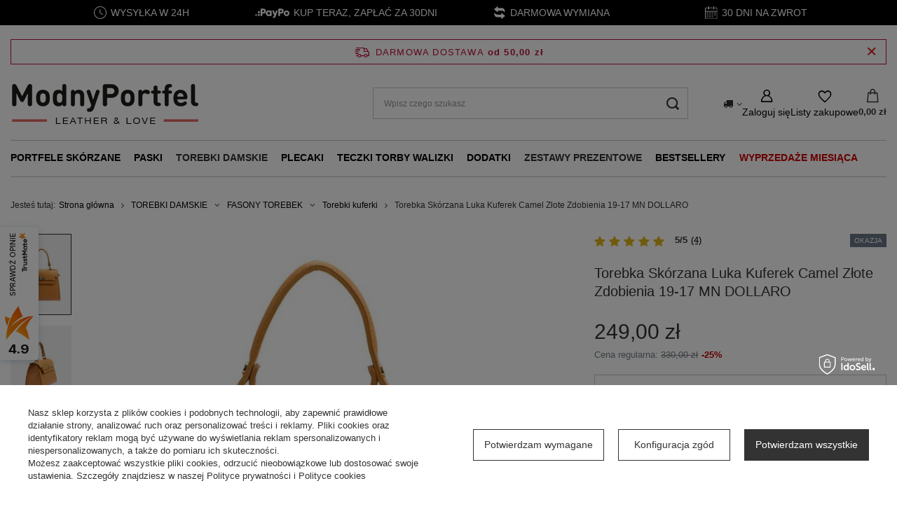

--- FILE ---
content_type: text/html; charset=utf-8
request_url: https://www.modnyportfel.pl/product-pol-25567-Torebka-Skorzana-Luka-Kuferek-Camel-Zlote-Zdobienia-19-17-MN-DOLLARO.html
body_size: 40539
content:
<!DOCTYPE html>
<html lang="pl" class="--freeShipping --vat --gross " ><head><link rel="preload" as="image" fetchpriority="high" href="https://static1.modnyportfel.pl/hpeciai/d7c4edc836841e85992d3d470c4006a9/pol_pm_Torebka-Skorzana-Luka-Kuferek-Camel-Zlote-Zdobienia-19-17-MN-DOLLARO-25567_1.jpg"><meta name="viewport" content="initial-scale = 1.0, maximum-scale = 5.0, width=device-width, viewport-fit=cover"><meta http-equiv="Content-Type" content="text/html; charset=utf-8"><meta http-equiv="X-UA-Compatible" content="IE=edge"><title>Torebka Skórzana Luka Kuferek Camel Złote Zdobienia 19-17 MN DOLLARO. Atrakcyjna Cena - ModnyPortfel.pl</title><meta name="keywords" content=""><meta name="description" content="Torebka Skórzana Luka Kuferek Camel Złote Zdobienia 19-17 MN DOLLARO • Tylko markowe produkty ➤  Odwiedź ModnyPortfel.pl ⭐ Wysyłka 24h ✔️ Darmowa wymiana i dostawa od 50 zł ✔️ Kup teraz!"><link rel="icon" href="/gfx/pol/favicon.ico"><meta name="theme-color" content="#333333"><meta name="msapplication-navbutton-color" content="#333333"><meta name="apple-mobile-web-app-status-bar-style" content="#333333"><link rel="stylesheet" type="text/css" href="/gfx/pol/projector_style.css.gzip?r=1763801350"><style>
							#photos_slider[data-skeleton] .photos__link:before {
								padding-top: calc(min((700/700 * 100%), 700px));
							}
							@media (min-width: 979px) {.photos__slider[data-skeleton] .photos__figure:not(.--nav):first-child .photos__link {
								max-height: 700px;
							}}
						</style><script>var app_shop={urls:{prefix:'data="/gfx/'.replace('data="', '')+'pol/',graphql:'/graphql/v1/'},vars:{meta:{viewportContent:'initial-scale = 1.0, maximum-scale = 5.0, width=device-width, viewport-fit=cover'},priceType:'gross',priceTypeVat:true,productDeliveryTimeAndAvailabilityWithBasket:false,geoipCountryCode:'US',fairShopLogo: { enabled: true, image: '/gfx/standards/superfair_light.svg'},currency:{id:'PLN',symbol:'zł',country:'pl',format:'###,##0.00',beforeValue:false,space:true,decimalSeparator:',',groupingSeparator:' '},language:{id:'pol',symbol:'pl',name:'Polski'},omnibus:{enabled:true,rebateCodeActivate:false,hidePercentageDiscounts:false,},},txt:{priceTypeText:' brutto',},fn:{},fnrun:{},files:[],graphql:{}};const getCookieByName=(name)=>{const value=`; ${document.cookie}`;const parts = value.split(`; ${name}=`);if(parts.length === 2) return parts.pop().split(';').shift();return false;};if(getCookieByName('freeeshipping_clicked')){document.documentElement.classList.remove('--freeShipping');}if(getCookieByName('rabateCode_clicked')){document.documentElement.classList.remove('--rabateCode');}function hideClosedBars(){const closedBarsArray=JSON.parse(localStorage.getItem('closedBars'))||[];if(closedBarsArray.length){const styleElement=document.createElement('style');styleElement.textContent=`${closedBarsArray.map((el)=>`#${el}`).join(',')}{display:none !important;}`;document.head.appendChild(styleElement);}}hideClosedBars();</script><meta name="robots" content="index,follow"><meta name="rating" content="general"><meta name="Author" content="ModnyPortfel.pl na bazie IdoSell (www.idosell.com/shop).">
<!-- Begin LoginOptions html -->

<style>
#client_new_social .service_item[data-name="service_Apple"]:before, 
#cookie_login_social_more .service_item[data-name="service_Apple"]:before,
.oscop_contact .oscop_login__service[data-service="Apple"]:before {
    display: block;
    height: 2.6rem;
    content: url('/gfx/standards/apple.svg?r=1743165583');
}
.oscop_contact .oscop_login__service[data-service="Apple"]:before {
    height: auto;
    transform: scale(0.8);
}
#client_new_social .service_item[data-name="service_Apple"]:has(img.service_icon):before,
#cookie_login_social_more .service_item[data-name="service_Apple"]:has(img.service_icon):before,
.oscop_contact .oscop_login__service[data-service="Apple"]:has(img.service_icon):before {
    display: none;
}
</style>

<!-- End LoginOptions html -->

<!-- Open Graph -->
<meta property="og:type" content="website"><meta property="og:url" content="https://www.modnyportfel.pl/product-pol-25567-Torebka-Skorzana-Luka-Kuferek-Camel-Zlote-Zdobienia-19-17-MN-DOLLARO.html
"><meta property="og:title" content="Torebka Skórzana Luka Kuferek Camel Złote Zdobienia 19-17 MN DOLLARO"><meta property="og:description" content="Elegancka średniej wielkości torebka damskiego fasonu kuferek w kolorze camel, wykonana z wysokiej jakości skóry naturalnej, z regulowanym paskiem i złotymi zdobieniami."><meta property="og:site_name" content="ModnyPortfel.pl"><meta property="og:locale" content="pl_PL"><meta property="og:image" content="https://www.modnyportfel.pl/hpeciai/3310059ad05c4ae8841630e1a40160e7/pol_pl_Torebka-Skorzana-Luka-Kuferek-Camel-Zlote-Zdobienia-19-17-MN-DOLLARO-25567_1.jpg"><meta property="og:image:width" content="700"><meta property="og:image:height" content="700"><link rel="manifest" href="https://www.modnyportfel.pl/data/include/pwa/1/manifest.json?t=3"><meta name="apple-mobile-web-app-capable" content="yes"><meta name="apple-mobile-web-app-status-bar-style" content="black"><meta name="apple-mobile-web-app-title" content="www.modnyportfel.pl"><link rel="apple-touch-icon" href="/data/include/pwa/1/icon-128.png"><link rel="apple-touch-startup-image" href="/data/include/pwa/1/logo-512.png" /><meta name="msapplication-TileImage" content="/data/include/pwa/1/icon-144.png"><meta name="msapplication-TileColor" content="#2F3BA2"><meta name="msapplication-starturl" content="/"><script type="application/javascript">var _adblock = true;</script><script async src="/data/include/advertising.js"></script><script type="application/javascript">var statusPWA = {
                online: {
                    txt: "Połączono z internetem",
                    bg: "#5fa341"
                },
                offline: {
                    txt: "Brak połączenia z internetem",
                    bg: "#eb5467"
                }
            }</script><script async type="application/javascript" src="/ajax/js/pwa_online_bar.js?v=1&r=6"></script><script >
window.dataLayer = window.dataLayer || [];
window.gtag = function gtag() {
dataLayer.push(arguments);
}
gtag('consent', 'default', {
'ad_storage': 'denied',
'analytics_storage': 'denied',
'ad_personalization': 'denied',
'ad_user_data': 'denied',
'wait_for_update': 500
});

gtag('set', 'ads_data_redaction', true);
</script><script id="iaiscript_1" data-requirements="W10=" data-ga4_sel="ga4script">
window.iaiscript_1 = `<${'script'}  class='google_consent_mode_update'>
gtag('consent', 'update', {
'ad_storage': 'denied',
'analytics_storage': 'denied',
'ad_personalization': 'denied',
'ad_user_data': 'denied'
});
</${'script'}>`;
</script>
<!-- End Open Graph -->

<link rel="canonical" href="https://www.modnyportfel.pl/product-pol-25567-Torebka-Skorzana-Luka-Kuferek-Camel-Zlote-Zdobienia-19-17-MN-DOLLARO.html" />

                <!-- Global site tag (gtag.js) -->
                <script  async src="https://www.googletagmanager.com/gtag/js?id=AW-925962923"></script>
                <script >
                    window.dataLayer = window.dataLayer || [];
                    window.gtag = function gtag(){dataLayer.push(arguments);}
                    gtag('js', new Date());
                    
                    gtag('config', 'AW-925962923', {"allow_enhanced_conversions":true});
gtag('config', 'G-0G6D2SP41J');

                </script>
                <link rel="stylesheet" type="text/css" href="/data/designs/692173a6b18ff0.69760077_2/gfx/pol/custom.css.gzip?r=1764151232">
<!-- Begin additional html or js -->


<!--113|1|24-->
<!-- Google Tag Manager -->
<script>(function(w,d,s,l,i){w[l]=w[l]||[];w[l].push({'gtm.start':
new Date().getTime(),event:'gtm.js'});var f=d.getElementsByTagName(s)[0],
j=d.createElement(s),dl=l!='dataLayer'?'&l='+l:'';j.async=true;j.src=
'https://analytics.modnyportfel.pl/kicvqojy.js?id='+i+dl;f.parentNode.insertBefore(j,f);
})(window,document,'script','dataLayer','GTM-PZPB6LX');</script>
<!-- End Google Tag Manager -->

<!-- End additional html or js -->
                <script>
                if (window.ApplePaySession && window.ApplePaySession.canMakePayments()) {
                    var applePayAvailabilityExpires = new Date();
                    applePayAvailabilityExpires.setTime(applePayAvailabilityExpires.getTime() + 2592000000); //30 days
                    document.cookie = 'applePayAvailability=yes; expires=' + applePayAvailabilityExpires.toUTCString() + '; path=/;secure;'
                    var scriptAppleJs = document.createElement('script');
                    scriptAppleJs.src = "/ajax/js/apple.js?v=3";
                    if (document.readyState === "interactive" || document.readyState === "complete") {
                          document.body.append(scriptAppleJs);
                    } else {
                        document.addEventListener("DOMContentLoaded", () => {
                            document.body.append(scriptAppleJs);
                        });  
                    }
                } else {
                    document.cookie = 'applePayAvailability=no; path=/;secure;'
                }
                </script>
                                <script>
                var listenerFn = function(event) {
                    if (event.origin !== "https://payment.idosell.com")
                        return;
                    
                    var isString = (typeof event.data === 'string' || event.data instanceof String);
                    if (!isString) return;
                    try {
                        var eventData = JSON.parse(event.data);
                    } catch (e) {
                        return;
                    }
                    if (!eventData) { return; }                                            
                    if (eventData.isError) { return; }
                    if (eventData.action != 'isReadyToPay') {return; }
                    
                    if (eventData.result.result && eventData.result.paymentMethodPresent) {
                        var googlePayAvailabilityExpires = new Date();
                        googlePayAvailabilityExpires.setTime(googlePayAvailabilityExpires.getTime() + 2592000000); //30 days
                        document.cookie = 'googlePayAvailability=yes; expires=' + googlePayAvailabilityExpires.toUTCString() + '; path=/;secure;'
                    } else {
                        document.cookie = 'googlePayAvailability=no; path=/;secure;'
                    }                                            
                }     
                if (!window.isAdded)
                {                                        
                    if (window.oldListener != null) {
                         window.removeEventListener('message', window.oldListener);
                    }                        
                    window.addEventListener('message', listenerFn);
                    window.oldListener = listenerFn;                                      
                       
                    const iframe = document.createElement('iframe');
                    iframe.src = "https://payment.idosell.com/assets/html/checkGooglePayAvailability.html?origin=https%3A%2F%2Fwww.modnyportfel.pl";
                    iframe.style.display = 'none';                                            

                    if (document.readyState === "interactive" || document.readyState === "complete") {
                          if (!window.isAdded) {
                              window.isAdded = true;
                              document.body.append(iframe);
                          }
                    } else {
                        document.addEventListener("DOMContentLoaded", () => {
                            if (!window.isAdded) {
                              window.isAdded = true;
                              document.body.append(iframe);
                          }
                        });  
                    }  
                }
                </script>
                <script>let paypalDate = new Date();
                    paypalDate.setTime(paypalDate.getTime() + 86400000);
                    document.cookie = 'payPalAvailability_PLN=-1; expires=' + paypalDate.getTime() + '; path=/; secure';
                </script><script src="/data/gzipFile/expressCheckout.js.gz"></script></head><body>
<!-- Begin additional html or js -->


<!--114|1|24-->
<!-- Google Tag Manager (noscript) -->
<noscript><iframe src="https://analytics.modnyportfel.pl/ns.html?id=GTM-PZPB6LX"
height="0" width="0" style="display:none;visibility:hidden"></iframe></noscript>
<!-- End Google Tag Manager (noscript) -->

<!-- End additional html or js -->
<div id="container" class="projector_page container max-width-1200"><header class=" commercial_banner"><script class="ajaxLoad">app_shop.vars.vat_registered="true";app_shop.vars.currency_format="###,##0.00";app_shop.vars.currency_before_value=false;app_shop.vars.currency_space=true;app_shop.vars.symbol="zł";app_shop.vars.id="PLN";app_shop.vars.baseurl="http://www.modnyportfel.pl/";app_shop.vars.sslurl="https://www.modnyportfel.pl/";app_shop.vars.curr_url="%2Fproduct-pol-25567-Torebka-Skorzana-Luka-Kuferek-Camel-Zlote-Zdobienia-19-17-MN-DOLLARO.html";var currency_decimal_separator=',';var currency_grouping_separator=' ';app_shop.vars.blacklist_extension=["exe","com","swf","js","php"];app_shop.vars.blacklist_mime=["application/javascript","application/octet-stream","message/http","text/javascript","application/x-deb","application/x-javascript","application/x-shockwave-flash","application/x-msdownload"];app_shop.urls.contact="/contact-pol.html";</script><div id="viewType" style="display:none"></div><div id="menu_skip" class="menu_skip"><a href="#layout" class="btn --outline --medium menu_skip__link --layout">Przejdź do zawartości strony</a><a href="#menu_categories" class="btn --outline --medium menu_skip__link --menu">Przejdź do kategorii</a></div><div id="freeShipping" class="freeShipping"><span class="freeShipping__info">Darmowa dostawa</span><strong class="freeShipping__val">
				od 
				50,00 zł</strong><a href="" class="freeShipping__close" aria-label="Zamknij pasek informacyjny"></a></div><div id="logo" class="d-flex align-items-center" data-bg="/data/gfx/mask/pol/top_1_big.png"><a href="/" target="_self" aria-label="Logo sklepu"><picture><source media="(min-width:979px)" srcset="/data/gfx/mask/pol/logo_1_big.png" width="270" height="63"></source><source media="(min-width:757px)" srcset="/data/gfx/mask/pol/1210850952.png" width="270" height="63"></source><img src="/data/gfx/mask/pol/logo_1_small.png" alt="ModnyPortfel.pl - Ekskluzywna Galanteria Skórzana" width="270" height="63"></picture></a></div><form action="https://www.modnyportfel.pl/search.php" method="get" id="menu_search" class="menu_search"><a href="#showSearchForm" class="menu_search__mobile" aria-label="Szukaj"></a><div class="menu_search__block"><div class="menu_search__item --input"><input class="menu_search__input" type="text" name="text" autocomplete="off" placeholder="Wpisz czego szukasz" aria-label="Wpisz czego szukasz"><button class="menu_search__submit" type="submit" aria-label="Szukaj"></button></div><div class="menu_search__item --results search_result"></div></div></form><div id="menu_top" class="menu_top"><div id="menu_settings" class="align-items-center justify-content-center justify-content-lg-end"><div class="open_trigger" tabindex="0" aria-label="Kliknij, aby zmienić kraj dostawy"><span class="d-none d-md-inline-block flag_txt"><i class="icon-truck"></i></span><div class="menu_settings_wrapper d-md-none"><div class="menu_settings_inline"><div class="menu_settings_header">
									Język i waluta:
								</div><div class="menu_settings_content"><span class="menu_settings_flag flag flag_pol"></span><strong class="menu_settings_value"><span class="menu_settings_language">pl</span><span> | </span><span class="menu_settings_currency">zł</span></strong></div></div><div class="menu_settings_inline"><div class="menu_settings_header">
									Dostawa do:
								</div><div class="menu_settings_content"><strong class="menu_settings_value">Polska</strong></div></div></div><i class="icon-angle-down d-none d-md-inline-block"></i></div><form action="https://www.modnyportfel.pl/settings.php" method="post"><ul><li><div class="form-group"><span for="menu_settings_country">Dostawa do</span><div class="select-after"><select class="form-control" name="country" id="menu_settings_country" aria-label="Dostawa do"><option value="1143020041">Czechy</option><option value="1143020083">Irlandia</option><option value="1143020116">Litwa</option><option value="1143020143">Niemcy</option><option selected value="1143020003">Polska</option><option value="1143020182">Słowacja</option></select></div></div></li><li class="buttons"><button class="btn --solid --large" type="submit">
									Zastosuj zmiany
								</button></li></ul></form></div><div class="account_links"><a class="account_links__item" href="https://www.modnyportfel.pl/login.php" aria-label="Zaloguj się"><span class="account_links__text --logged-out">Zaloguj się</span></a></div><div class="shopping_list_top" data-empty="true"><a href="https://www.modnyportfel.pl/pl/shoppinglist/" class="wishlist_link slt_link --empty" aria-label="Listy zakupowe"><span class="slt_link__text">Listy zakupowe</span></a><div class="slt_lists"><ul class="slt_lists__nav"><li class="slt_lists__nav_item" data-list_skeleton="true" data-list_id="true" data-shared="true"><a href="#" class="slt_lists__nav_link" data-list_href="true"><span class="slt_lists__nav_name" data-list_name="true"></span><span class="slt_lists__count" data-list_count="true">0</span></a></li><li class="slt_lists__nav_item --empty"><a class="slt_lists__nav_link --empty" href="https://www.modnyportfel.pl/pl/shoppinglist/"><span class="slt_lists__nav_name" data-list_name="true">Lista zakupowa</span><span class="slt_lists__count" data-list_count="true">0</span></a></li></ul></div></div><div id="menu_basket" class="topBasket --skeleton"><a href="/basketedit.php" class="topBasket__sub" aria-label="Wartość koszyka: 0,00 zł"><span class="badge badge-info" aria-hidden="true"></span><strong class="topBasket__price">0,00 zł</strong></a><div class="topBasket__details --products" style="display: none;"><div class="topBasket__block --labels"><span class="topBasket__item --name">Produkt</span><span class="topBasket__item --sum">Ilość</span><span class="topBasket__item --prices">Cena</span></div><div class="topBasket__block --products"></div><div class="topBasket__block --oneclick topBasket_oneclick" data-lang="pol"><div class="topBasket_oneclick__label"><span class="topBasket_oneclick__text --fast">Szybkie zakupy <strong>1-Click</strong></span><span class="topBasket_oneclick__text --registration"> (bez rejestracji)</span></div><div class="topBasket_oneclick__items"><span class="topBasket_oneclick__item --googlePay" title="Google Pay"><img class="topBasket_oneclick__icon" src="/panel/gfx/payment_forms/237.png" alt="Google Pay"></span></div></div></div><div class="topBasket__details --shipping" style="display: none;"><span class="topBasket__name">Koszt dostawy od</span><span id="shipppingCost"></span></div><script>
				app_shop.vars.cache_html = true;
			</script></div></div><nav id="menu_categories" class="wide" aria-label="Kategorie główne"><button type="button" class="navbar-toggler" aria-label="Menu"><i class="icon-reorder"></i></button><div class="navbar-collapse" id="menu_navbar"><ul class="navbar-nav mx-md-n2"><li class="nav-item"><span class="nav-link-wrapper"><a  href="/portfele-skorzane" target="_self" title="PORTFELE SKÓRZANE" class="nav-link --l1 noevent" >PORTFELE SKÓRZANE</a><button class="nav-link-expand" type="button" aria-label="PORTFELE SKÓRZANE, Menu"></button></span><ul class="navbar-subnav"><li class="nav-header"><a href="#backLink" class="nav-header__backLink"><i class="icon-angle-left"></i></a><a  href="/portfele-skorzane" target="_self" title="PORTFELE SKÓRZANE" class="nav-link --l1 noevent" >PORTFELE SKÓRZANE</a></li><li class="nav-item"><a  href="/portfele-meskie" target="_self" title="Portfele Męskie" class="nav-link --l2" >Portfele Męskie</a><ul class="navbar-subsubnav more"><li class="nav-header"><a href="#backLink" class="nav-header__backLink"><i class="icon-angle-left"></i></a><a  href="/portfele-meskie" target="_self" title="Portfele Męskie" class="nav-link --l2" >Portfele Męskie</a></li><li class="nav-item"><a  href="/portfele-meskie-na-zamek" target="_self" title="Portfele Zapinane na Zamek" class="nav-link --l3" >Portfele Zapinane na Zamek</a></li><li class="nav-item"><a  href="/portfele-meskie-duze" target="_self" title="Duże" class="nav-link --l3" >Duże</a></li><li class="nav-item"><a  href="/portfele-meskie-male" target="_self" title="Małe" class="nav-link --l3" >Małe</a></li><li class="nav-item"><a  href="/portfele-meskie-na-karty" target="_self" title="Portfele Na Karty Męskie" class="nav-link --l3" >Portfele Na Karty Męskie</a></li><li class="nav-item"><a  href="/portfele-meskie-z-miejscem-na-dowod-rejestracyjny" target="_self" title="Portfele męskie z miejscem na dowód rejestracyjny" class="nav-link --l3" >Portfele męskie z miejscem na dowód rejestracyjny</a></li><li class="nav-item"><a  href="/portfele-meskie-poziome" target="_self" title="Poziome" class="nav-link --l3" >Poziome</a></li><li class="nav-item"><a  href="/portfele-meskie-pionowe" target="_self" title="Pionowe" class="nav-link --l3" >Pionowe</a></li><li class="nav-item"><a  href="/banknotowki-meskie" target="_self" title="Banknotówki Męskie Bilonówki" class="nav-link --l3" >Banknotówki Męskie Bilonówki</a></li><li class="nav-item"><a  href="/portfele-meskie-podkowki" target="_self" title="Portfele Podkówki Męskie" class="nav-link --l3" >Portfele Podkówki Męskie</a></li><li class="nav-item"><a  href="/portfele-meskie-slim" target="_self" title="Portfele slim | Cienkie portfele męskie" class="nav-link --l3" >Portfele slim | Cienkie portfele męskie</a></li><li class="nav-item"><a  href="/tanie-portfele-meskie" target="_self" title="Tanie Portfele Męskie" class="nav-link --l3" >Tanie Portfele Męskie</a></li><li class="nav-item"><a  href="/portfel-na-wysuwane-karty" target="_self" title="Portfele Na Wysuwane Karty" class="nav-link --l3" >Portfele Na Wysuwane Karty</a></li><li class="nav-item"><a  href="/etui-na-karty-rfid" target="_self" title="Etui Na Karty RFID" class="nav-link --l3" >Etui Na Karty RFID</a></li><li class="nav-item"><a  href="/automatyczny-aluminiowy-portfel-na-karty" target="_self" title="Automatyczne Aluminiowe Portfele na Karty" class="nav-link --l3" >Automatyczne Aluminiowe Portfele na Karty</a></li><li class="nav-item"><a  href="/meski-portfel-z-lancuchem" target="_self" title="Męskie Portfele Z Łańcuchem" class="nav-link --l3" >Męskie Portfele Z Łańcuchem</a></li><li class="nav-item"><a  href="/portmonetka-meska-skorzana" target="_self" title="Portmonetki męskie skórzane" class="nav-link --l3" >Portmonetki męskie skórzane</a></li><li class="nav-item"><a  href="/portfele-meskie-z-zamkiem-na-monety" target="_self" title="Portfele Męskie Z Zamkiem Na Monety" class="nav-link --l3" >Portfele Męskie Z Zamkiem Na Monety</a></li><li class="nav-item"><a  href="/portfele-na-dokumenty-meskie" target="_self" title="Portfele Na Dokumenty Meskie  " class="nav-link --l3" >Portfele Na Dokumenty Meskie  </a></li><li class="nav-item"><a  href="/portfele-motocyklowe" target="_self" title="Portfele Motocyklowe" class="nav-link --l3" >Portfele Motocyklowe</a></li><li class="nav-item"><a  href="/portfele-meskie-premium" target="_self" title="Portfele Męskie Premium" class="nav-link --l3" >Portfele Męskie Premium</a></li><li class="nav-item"><a  href="/portfel-meski-sportowy" target="_self" title="Portfele Męskie Sportowe" class="nav-link --l3" >Portfele Męskie Sportowe</a></li><li class="nav-item"><a  href="/portfele-patriotyczne" target="_self" title="Portfele Patriotyczne" class="nav-link --l3" >Portfele Patriotyczne</a></li><li class="nav-item --all"><a class="nav-link --l3" href="/portfele-meskie">+ Pokaż wszystkie</a></li><li class="nav-item --extend"><a href="" class="nav-link --l3" txt_alt="- Zwiń">+ Rozwiń</a></li></ul></li><li class="nav-item"><a  href="/portfele-damskie" target="_self" title="Portfele Damskie" class="nav-link --l2" >Portfele Damskie</a><ul class="navbar-subsubnav more"><li class="nav-header"><a href="#backLink" class="nav-header__backLink"><i class="icon-angle-left"></i></a><a  href="/portfele-damskie" target="_self" title="Portfele Damskie" class="nav-link --l2" >Portfele Damskie</a></li><li class="nav-item"><a  href="/portfele-damskie-poziome" target="_self" title="Portfele Damskie Podłużne - Poziome  " class="nav-link --l3" >Portfele Damskie Podłużne - Poziome  </a></li><li class="nav-item"><a  href="/portfele-damskie-pionowe" target="_self" title="Portfele Damskie Pionowe" class="nav-link --l3" >Portfele Damskie Pionowe</a></li><li class="nav-item"><a  href="/portfele-damskie-mlodziezowe" target="_self" title="Portfele Damskie Młodzieżowe" class="nav-link --l3" >Portfele Damskie Młodzieżowe</a></li><li class="nav-item"><a  href="/portmonetki-damskie" target="_self" title="Portmonetka Damska" class="nav-link --l3" >Portmonetka Damska</a></li><li class="nav-item"><a  href="/portfel-damski-duzy-podwojny" target="_self" title="Portfele Duże Podwójne Damskie" class="nav-link --l3" >Portfele Duże Podwójne Damskie</a></li><li class="nav-item"><a  href="/portfele-piorniki-damskie" target="_self" title="Portfele Piórniki Damskie" class="nav-link --l3" >Portfele Piórniki Damskie</a></li><li class="nav-item"><a  href="/tanie-portfele-damskie" target="_self" title="Tanie Portfele Damskie" class="nav-link --l3" >Tanie Portfele Damskie</a></li><li class="nav-item"><a  href="/klasyczny-portfel-damski" target="_self" title="Klasyczne Portfele Damskie" class="nav-link --l3" >Klasyczne Portfele Damskie</a></li><li class="nav-item"><a  href="/portfele-damskie-z-kieszonka-na-monety" target="_self" title="Portfele Z Kieszonką Na Monety Damskie" class="nav-link --l3" >Portfele Z Kieszonką Na Monety Damskie</a></li><li class="nav-item"><a  href="/portfele-damski-zestaw-upominkowy-prezentowy" target="_self" title="Portfele Damskie Zestawy Upominkowe Prezentowe" class="nav-link --l3" >Portfele Damskie Zestawy Upominkowe Prezentowe</a></li><li class="nav-item"><a  href="/portfel-podkowka-damski" target="_self" title="Portfel Podkówka Damska" class="nav-link --l3" >Portfel Podkówka Damska</a></li><li class="nav-item"><a  href="/portfele-lakierowane-damskie" target="_self" title="Portfele Lakierowane Damskie" class="nav-link --l3" >Portfele Lakierowane Damskie</a></li><li class="nav-item"><a  href="/portfel-na-karty-damski" target="_self" title="Portfele Na Karty Damskie" class="nav-link --l3" >Portfele Na Karty Damskie</a></li><li class="nav-item"><a  href="/portfele-sportowe-damskie" target="_self" title="Portfele Sportowe Damskie" class="nav-link --l3" >Portfele Sportowe Damskie</a></li><li class="nav-item"><a  href="/portfele-na-dokumenty-damskie" target="_self" title="Portfele Na Dokumenty Damskie " class="nav-link --l3" >Portfele Na Dokumenty Damskie </a></li><li class="nav-item"><a  href="/portfele-vintage-retro-damskie" target="_self" title="Portfele Vintage i Retro Damskie" class="nav-link --l3" >Portfele Vintage i Retro Damskie</a></li><li class="nav-item"><a  href="/portfele-xxl-damskie" target="_self" title="Portfele XXL Damskie" class="nav-link --l3" >Portfele XXL Damskie</a></li><li class="nav-item"><a  href="/portfel-damski-ekologiczny" target="_self" title="Portfele Ekologiczne Damskie" class="nav-link --l3" >Portfele Ekologiczne Damskie</a></li><li class="nav-item"><a  href="/portfele-ze-skory-naturalnej-damskie" target="_self" title="Portfele Ze Skóry Naturalnej Damskie" class="nav-link --l3" >Portfele Ze Skóry Naturalnej Damskie</a></li><li class="nav-item"><a  href="/portfele-kopertowki-damskie" target="_self" title="Portfele Kopertówki Damskie" class="nav-link --l3" >Portfele Kopertówki Damskie</a></li><li class="nav-item"><a  href="/portfele-antykradziezowe-rfid-damskie" target="_self" title="Portfele Antykradzieżowe RFID Damskie  " class="nav-link --l3" >Portfele Antykradzieżowe RFID Damskie  </a></li><li class="nav-item"><a  href="/portfele-cienkie-slim-wallet-damskie" target="_self" title="Portfele Cienkie Slim Wallet Damskie" class="nav-link --l3" >Portfele Cienkie Slim Wallet Damskie</a></li><li class="nav-item"><a  href="/portfele-bilonowki-damskie" target="_self" title="Portfele Bilonówki Damskie" class="nav-link --l3" >Portfele Bilonówki Damskie</a></li><li class="nav-item"><a  href="/portfele-blyszczace-damskie" target="_self" title="Portfele Błyszczące Damskie" class="nav-link --l3" >Portfele Błyszczące Damskie</a></li><li class="nav-item --all"><a class="nav-link --l3" href="/portfele-damskie">+ Pokaż wszystkie</a></li><li class="nav-item --extend"><a href="" class="nav-link --l3" txt_alt="- Zwiń">+ Rozwiń</a></li></ul></li><li class="nav-item"><span title="Portfele Męskie - Znane Marki" class="nav-link --l2" >Portfele Męskie - Znane Marki</span><ul class="navbar-subsubnav more"><li class="nav-header"><a href="#backLink" class="nav-header__backLink"><i class="icon-angle-left"></i></a><span title="Portfele Męskie - Znane Marki" class="nav-link --l2" >Portfele Męskie - Znane Marki</span></li><li class="nav-item"><a  href="/portfele-meskie-stevens" target="_self" title="Stevens" class="nav-link --l3" >Stevens</a></li><li class="nav-item"><a  href="/portfele-meskie-peterson" target="_self" title="Peterson" class="nav-link --l3" >Peterson</a></li><li class="nav-item"><a  href="/portfele-meskie-pierre-cardin" target="_self" title="Pierre Cardin" class="nav-link --l3" >Pierre Cardin</a></li><li class="nav-item"><a  href="/portfele-meskie-visconti" target="_self" title="Visconti" class="nav-link --l3" >Visconti</a></li><li class="nav-item"><a  href="/portfele-meskie-rovicky" target="_self" title="Rovicky" class="nav-link --l3" >Rovicky</a></li><li class="nav-item"><a  href="/portfele-meskie-el-forrest" target="_self" title="EL Forest" class="nav-link --l3" >EL Forest</a></li><li class="nav-item"><a  href="/portfele-meskie-ronaldo" target="_self" title="Ronaldo" class="nav-link --l3" >Ronaldo</a></li><li class="nav-item"><a  href="/portfele-meskie-cavaldi" target="_self" title="Cavaldi" class="nav-link --l3" >Cavaldi</a></li><li class="nav-item"><a  href="/portfele-meskie-always-wild" target="_self" title="Always Wild" class="nav-link --l3" >Always Wild</a></li><li class="nav-item"><a  href="/portfele-meskie-buffalo-wild" target="_self" title="Buffalo Wild" class="nav-link --l3" >Buffalo Wild</a></li><li class="nav-item"><a  href="/portfele-meskie-forever-young" target="_self" title="Forever Young" class="nav-link --l3" >Forever Young</a></li><li class="nav-item"><a  href="/portfele-meskie-loren" target="_self" title="Loren " class="nav-link --l3" >Loren </a></li><li class="nav-item"><a  href="/portfele-meskie-mustard" target="_self" title="Mustard" class="nav-link --l3" >Mustard</a></li><li class="nav-item --extend"><a href="" class="nav-link --l3" txt_alt="- Zwiń">+ Rozwiń</a></li></ul></li><li class="nav-item"><span title="Portfele Damskie - Znane Marki" class="nav-link --l2" >Portfele Damskie - Znane Marki</span><ul class="navbar-subsubnav more"><li class="nav-header"><a href="#backLink" class="nav-header__backLink"><i class="icon-angle-left"></i></a><span title="Portfele Damskie - Znane Marki" class="nav-link --l2" >Portfele Damskie - Znane Marki</span></li><li class="nav-item"><a  href="/portfele-damskie-stevens" target="_self" title="STEVENS" class="nav-link --l3" >STEVENS</a></li><li class="nav-item"><a  href="/portfele-damskie-peterson" target="_self" title="Peterson" class="nav-link --l3" >Peterson</a></li><li class="nav-item"><a  href="/portfele-damskie-visconti" target="_self" title="Visconti" class="nav-link --l3" >Visconti</a></li><li class="nav-item"><a  href="/portfele-damskie-pierre-cardin" target="_self" title=" Pierre Cardin" class="nav-link --l3" > Pierre Cardin</a></li><li class="nav-item"><a  href="/portfele-damskie-gregorio" target="_self" title="Gregorio" class="nav-link --l3" >Gregorio</a></li><li class="nav-item"><a  href="/portfele-damskie-rovicky" target="_self" title="Rovicky" class="nav-link --l3" >Rovicky</a></li><li class="nav-item"><a  href="/portfele-damskie-patrizia-piu" target="_self" title="Patrizia Piu" class="nav-link --l3" >Patrizia Piu</a></li><li class="nav-item"><a  href="/portfele-damskie-el-forrest" target="_self" title="El Forest" class="nav-link --l3" >El Forest</a></li><li class="nav-item"><a  href="/portfele-damskie-4u-cavaldi" target="_self" title="4U CAVALDI" class="nav-link --l3" >4U CAVALDI</a></li><li class="nav-item"><a  href="/pol_m_PORTFELE-SKORZANE_Portfele-Damskie-Znane-Marki_David-Jones-1065.html" target="_self" title="David Jones" class="nav-link --l3" >David Jones</a></li><li class="nav-item"><a  href="/portfele-damskie-lorenti" target="_self" title="Lorenti" class="nav-link --l3" >Lorenti</a></li><li class="nav-item"><a  href="/portfele-lulu-castagnette" target="_self" title="LuluCastagnette" class="nav-link --l3" >LuluCastagnette</a></li><li class="nav-item"><a  href="/portfele-damskie-milano-design" target="_self" title="Milano Design" class="nav-link --l3" >Milano Design</a></li><li class="nav-item --extend"><a href="" class="nav-link --l3" txt_alt="- Zwiń">+ Rozwiń</a></li></ul></li><li class="nav-item"><span title="Portfele Damskie - Wielkość" class="nav-link --l2" >Portfele Damskie - Wielkość</span><ul class="navbar-subsubnav"><li class="nav-header"><a href="#backLink" class="nav-header__backLink"><i class="icon-angle-left"></i></a><span title="Portfele Damskie - Wielkość" class="nav-link --l2" >Portfele Damskie - Wielkość</span></li><li class="nav-item"><a  href="/portfele-damskie-duze" target="_self" title="Portfele Damskie Duże" class="nav-link --l3" >Portfele Damskie Duże</a></li><li class="nav-item"><a  href="/portfele-damskie-male" target="_self" title="Portfele Damskie Małe  " class="nav-link --l3" >Portfele Damskie Małe  </a></li><li class="nav-item"><a  href="/portfele-damskie-srednie" target="_self" title="Portfele Damskie Średnie" class="nav-link --l3" >Portfele Damskie Średnie</a></li></ul></li><li class="nav-item"><span title="Portfele Damskie - Na Drobne" class="nav-link --l2" >Portfele Damskie - Na Drobne</span><ul class="navbar-subsubnav"><li class="nav-header"><a href="#backLink" class="nav-header__backLink"><i class="icon-angle-left"></i></a><span title="Portfele Damskie - Na Drobne" class="nav-link --l2" >Portfele Damskie - Na Drobne</span></li><li class="nav-item"><a  href="/portfel-damski-na-zamek" target="_self" title="Portfele Damskie Na Zamek" class="nav-link --l3" >Portfele Damskie Na Zamek</a></li><li class="nav-item"><a  href="/damski-portfel-na-bigiel" target="_self" title="Portfele Damskie Na Bigiel" class="nav-link --l3" >Portfele Damskie Na Bigiel</a></li><li class="nav-item"><a  href="/portfel-damski-na-zatrzask" target="_self" title="Portfele Damskie Na Zatrzask  " class="nav-link --l3" >Portfele Damskie Na Zatrzask  </a></li></ul></li><li class="nav-item"><span title="Portfele Damskie - Popularne Kolory " class="nav-link --l2" >Portfele Damskie - Popularne Kolory </span><ul class="navbar-subsubnav"><li class="nav-header"><a href="#backLink" class="nav-header__backLink"><i class="icon-angle-left"></i></a><span title="Portfele Damskie - Popularne Kolory " class="nav-link --l2" >Portfele Damskie - Popularne Kolory </span></li><li class="nav-item"><a  href="/portfel-damski-czerwony" target="_self" title="Portfele Damskie Czerwone" class="nav-link --l3" >Portfele Damskie Czerwone</a></li><li class="nav-item"><a  href="/portfel-damski-bordowy" target="_self" title="Portfele Damskie Bordowe" class="nav-link --l3" >Portfele Damskie Bordowe</a></li><li class="nav-item"><a  href="/portfel-damski-czarny" target="_self" title="Portfele Damskie Czarne" class="nav-link --l3" >Portfele Damskie Czarne</a></li><li class="nav-item"><a  href="/portfel-damski-zielony" target="_self" title="Portfele Damskie Zielone" class="nav-link --l3" >Portfele Damskie Zielone</a></li><li class="nav-item"><a  href="/portfel-damski-niebieski" target="_self" title="Portfele Damskie Niebieskie" class="nav-link --l3" >Portfele Damskie Niebieskie</a></li><li class="nav-item"><a  href="/portfel-damski-granatowy" target="_self" title="Portfele Damskie Granatowe" class="nav-link --l3" >Portfele Damskie Granatowe</a></li><li class="nav-item"><a  href="/portfel-damski-szary" target="_self" title="Portfele Damskie Szare" class="nav-link --l3" >Portfele Damskie Szare</a></li></ul></li><li class="nav-item"><span title="Portfele Damskie - Motywy" class="nav-link --l2" >Portfele Damskie - Motywy</span><ul class="navbar-subsubnav"><li class="nav-header"><a href="#backLink" class="nav-header__backLink"><i class="icon-angle-left"></i></a><span title="Portfele Damskie - Motywy" class="nav-link --l2" >Portfele Damskie - Motywy</span></li><li class="nav-item"><a  href="/portfele-ze-skory-krokodyla" target="_self" title="Portfele Ze Skóry Krokodyla Węża Aligatora" class="nav-link --l3" >Portfele Ze Skóry Krokodyla Węża Aligatora</a></li><li class="nav-item"><a  href="/portfele-damskie-w-kwiaty" target="_self" title="Portfele Damskie W Kwiaty" class="nav-link --l3" >Portfele Damskie W Kwiaty</a></li><li class="nav-item"><a  href="/portfele-w-motyle" target="_self" title="Damskie Portfele W Motyle" class="nav-link --l3" >Damskie Portfele W Motyle</a></li></ul></li><li class="nav-item empty"><a  href="/portfele-z-ochrona-kart-kredytowych-rfid" target="_self" title="Portfele z ochroną RFID" class="nav-link --l2" >Portfele z ochroną RFID</a></li><li class="nav-item empty"><a  href="/portfele-na-telefon" target="_self" title="Portfele Na Telefon" class="nav-link --l2" >Portfele Na Telefon</a></li><li class="nav-item empty"><a  href="/pol_m_PORTFELE-SKORZANE_Portfele-karbonowe-1177.html" target="_self" title="Portfele karbonowe" class="nav-link --l2" >Portfele karbonowe</a></li><li class="nav-item empty"><a  href="/pol_m_PORTFELE-SKORZANE_Portfele-z-miejscem-na-zdjecie-1178.html" target="_self" title="Portfele z miejscem na zdjęcie" class="nav-link --l2" >Portfele z miejscem na zdjęcie</a></li><li class="nav-item --all empty"><a class="nav-link --l2" href="/portfele-skorzane">+ Pokaż wszystkie</a></li></ul></li><li class="nav-item"><span class="nav-link-wrapper"><a  href="/paski" target="_self" title="PASKI" class="nav-link --l1" >PASKI</a><button class="nav-link-expand" type="button" aria-label="PASKI, Menu"></button></span><ul class="navbar-subnav"><li class="nav-header"><a href="#backLink" class="nav-header__backLink"><i class="icon-angle-left"></i></a><a  href="/paski" target="_self" title="PASKI" class="nav-link --l1" >PASKI</a></li><li class="nav-item empty"><a  href="/paski-damskie" target="_self" title="Paski Damskie" class="nav-link --l2" >Paski Damskie</a></li><li class="nav-item empty"><a  href="/paski-meskie" target="_self" title="Paski Męskie" class="nav-link --l2" >Paski Męskie</a></li><li class="nav-item"><a  href="/paski-skorzane" target="_self" title="Paski Skórzane" class="nav-link --l2" >Paski Skórzane</a><ul class="navbar-subsubnav"><li class="nav-header"><a href="#backLink" class="nav-header__backLink"><i class="icon-angle-left"></i></a><a  href="/paski-skorzane" target="_self" title="Paski Skórzane" class="nav-link --l2" >Paski Skórzane</a></li><li class="nav-item"><a  href="/pol_m_PASKI_Paski-Skorzane_Paski-skorzane-damskie-1209.html" target="_self" title="Paski skórzane damskie" class="nav-link --l3" >Paski skórzane damskie</a></li><li class="nav-item"><a  href="/pol_m_PASKI_Paski-Skorzane_Paski-skorzane-meskie-1208.html" target="_self" title="Paski skórzane męskie" class="nav-link --l3" >Paski skórzane męskie</a></li></ul></li><li class="nav-item empty"><a  href="/paski-klasyczne" target="_self" title="Paski Klasyczne " class="nav-link --l2" >Paski Klasyczne </a></li><li class="nav-item empty"><a  href="/paski-automatyczne" target="_self" title="Paski Automatyczne" class="nav-link --l2" >Paski Automatyczne</a></li><li class="nav-item empty"><a  href="/paski-z-klamra" target="_self" title="Paski Z Klamrą" class="nav-link --l2" >Paski Z Klamrą</a></li><li class="nav-item empty"><a  href="/paski-parciane" target="_self" title="Paski Parciane" class="nav-link --l2" >Paski Parciane</a></li><li class="nav-item empty"><a  href="/paski-eleganckie" target="_self" title="Paski Eleganckie" class="nav-link --l2" >Paski Eleganckie</a></li><li class="nav-item empty"><a  href="/paski-tekstylne" target="_self" title="Paski Tekstylne" class="nav-link --l2" >Paski Tekstylne</a></li><li class="nav-item empty"><a  href="/paski-waskie" target="_self" title="Paski Wąskie" class="nav-link --l2" >Paski Wąskie</a></li><li class="nav-item empty"><a  href="/paski-szerokie" target="_self" title="Paski Szerokie" class="nav-link --l2" >Paski Szerokie</a></li><li class="nav-item empty"><a  href="/paski-ze-skory-naturalnej" target="_self" title="Paski Ze Skóry Naturalnej" class="nav-link --l2" >Paski Ze Skóry Naturalnej</a></li><li class="nav-item empty"><a  href="/paski-pierre-cardin" target="_self" title="Paski Pierre Cardin" class="nav-link --l2" >Paski Pierre Cardin</a></li><li class="nav-item empty"><a  href="/paski-peterson" target="_self" title="Paski Peterson" class="nav-link --l2" >Paski Peterson</a></li><li class="nav-item empty"><a  href="/paski-stevens" target="_self" title="Paski STEVENS" class="nav-link --l2" >Paski STEVENS</a></li><li class="nav-item"><a  href="/paski-czarne" target="_self" title="Paski czarne" class="nav-link --l2" >Paski czarne</a><ul class="navbar-subsubnav"><li class="nav-header"><a href="#backLink" class="nav-header__backLink"><i class="icon-angle-left"></i></a><a  href="/paski-czarne" target="_self" title="Paski czarne" class="nav-link --l2" >Paski czarne</a></li><li class="nav-item"><a  href="/pol_m_PASKI_Paski-czarne_Paski-czarne-damskie-1207.html" target="_self" title="Paski czarne damskie" class="nav-link --l3" >Paski czarne damskie</a></li><li class="nav-item"><a  href="/pol_m_PASKI_Paski-czarne_Paski-czarne-meskie-1206.html" target="_self" title="Paski czarne męskie" class="nav-link --l3" >Paski czarne męskie</a></li></ul></li><li class="nav-item"><a  href="/brazowe-paski" target="_self" title="Paski brązowe " class="nav-link --l2" >Paski brązowe </a><ul class="navbar-subsubnav"><li class="nav-header"><a href="#backLink" class="nav-header__backLink"><i class="icon-angle-left"></i></a><a  href="/brazowe-paski" target="_self" title="Paski brązowe " class="nav-link --l2" >Paski brązowe </a></li><li class="nav-item"><a  href="/pol_m_PASKI_Paski-brazowe-_Paski-brazowe-damskie-1201.html" target="_self" title="Paski brązowe damskie" class="nav-link --l3" >Paski brązowe damskie</a></li><li class="nav-item"><a  href="/pol_m_PASKI_Paski-brazowe-_Paski-brazowe-meskie-1200.html" target="_self" title="Paski brązowe męskie" class="nav-link --l3" >Paski brązowe męskie</a></li></ul></li><li class="nav-item empty"><a  href="/granatowe-paski" target="_self" title="Paski granatowe" class="nav-link --l2" >Paski granatowe</a></li><li class="nav-item empty"><a  href="/paski-xxl" target="_self" title="Paski XXL" class="nav-link --l2" >Paski XXL</a></li><li class="nav-item empty"><a  href="/paski-z-metalowa-klamra" target="_self" title="Paski z metalową klamrą" class="nav-link --l2" >Paski z metalową klamrą</a></li><li class="nav-item empty"><a  href="/paski-do-garnituru" target="_self" title="Paski do garnituru" class="nav-link --l2" >Paski do garnituru</a></li><li class="nav-item empty"><a  href="/paski-do-sukienki" target="_self" title="Paski do sukienki" class="nav-link --l2" >Paski do sukienki</a></li><li class="nav-item"><a  href="/paski-do-spodni" target="_self" title="Paski do spodni" class="nav-link --l2" >Paski do spodni</a><ul class="navbar-subsubnav"><li class="nav-header"><a href="#backLink" class="nav-header__backLink"><i class="icon-angle-left"></i></a><a  href="/paski-do-spodni" target="_self" title="Paski do spodni" class="nav-link --l2" >Paski do spodni</a></li><li class="nav-item"><a  href="/pol_m_PASKI_Paski-do-spodni_Paski-do-spodni-meskie-1204.html" target="_self" title="Paski do spodni męskie" class="nav-link --l3" >Paski do spodni męskie</a></li><li class="nav-item"><a  href="/pol_m_PASKI_Paski-do-spodni_Paski-do-spodni-damskie-1205.html" target="_self" title="Paski do spodni damskie" class="nav-link --l3" >Paski do spodni damskie</a></li></ul></li><li class="nav-item"><a  href="/paski-do-jeansow" target="_self" title="Paski do jeansów" class="nav-link --l2" >Paski do jeansów</a><ul class="navbar-subsubnav"><li class="nav-header"><a href="#backLink" class="nav-header__backLink"><i class="icon-angle-left"></i></a><a  href="/paski-do-jeansow" target="_self" title="Paski do jeansów" class="nav-link --l2" >Paski do jeansów</a></li><li class="nav-item"><a  href="/pol_m_PASKI_Paski-do-jeansow_Paski-do-jeansow-meskie-1202.html" target="_self" title="Paski do jeansów męskie" class="nav-link --l3" >Paski do jeansów męskie</a></li></ul></li><li class="nav-item --all empty"><a class="nav-link --l2" href="/paski">+ Pokaż wszystkie</a></li></ul></li><li class="nav-item nav-open"><span class="nav-link-wrapper"><a  href="/torebki-damskie" target="_self" title="TOREBKI DAMSKIE" class="nav-link --l1 active" >TOREBKI DAMSKIE</a><button class="nav-link-expand" type="button" aria-label="TOREBKI DAMSKIE, Menu"></button></span><ul class="navbar-subnav"><li class="nav-header"><a href="#backLink" class="nav-header__backLink"><i class="icon-angle-left"></i></a><a  href="/torebki-damskie" target="_self" title="TOREBKI DAMSKIE" class="nav-link --l1 active" >TOREBKI DAMSKIE</a></li><li class="nav-item nav-open"><a  href="/pol_m_TOREBKI-DAMSKIE_FASONY-TOREBEK-1087.html" target="_self" title="FASONY TOREBEK" class="nav-link --l2 active" >FASONY TOREBEK</a><ul class="navbar-subsubnav more"><li class="nav-header"><a href="#backLink" class="nav-header__backLink"><i class="icon-angle-left"></i></a><a  href="/pol_m_TOREBKI-DAMSKIE_FASONY-TOREBEK-1087.html" target="_self" title="FASONY TOREBEK" class="nav-link --l2 active" >FASONY TOREBEK</a></li><li class="nav-item"><a  href="/saszetki-damskie" target="_self" title="Saszetki damskie" class="nav-link --l3" >Saszetki damskie</a></li><li class="nav-item"><a  href="/torebki-klasyczne" target="_self" title="Torebki klasyczne" class="nav-link --l3" >Torebki klasyczne</a></li><li class="nav-item"><a  href="/torebki-listonoszki" target="_self" title="Torebki Listonoszki" class="nav-link --l3" >Torebki Listonoszki</a></li><li class="nav-item"><a  href="/torebki-male" target="_self" title="Torebki małe" class="nav-link --l3" >Torebki małe</a></li><li class="nav-item"><a  href="/torebki-shopper" target="_self" title="Torebki shopper" class="nav-link --l3" >Torebki shopper</a></li><li class="nav-item"><a  href="/torebki-kopertowki" target="_self" title="Torebki kopertówki" class="nav-link --l3" >Torebki kopertówki</a></li><li class="nav-item"><a  href="/aktowki-damskie" target="_self" title="Aktówki Damskie" class="nav-link --l3" >Aktówki Damskie</a></li><li class="nav-item"><a  href="/torebki-plecaki" target="_self" title="Torebki plecaki" class="nav-link --l3" >Torebki plecaki</a></li><li class="nav-item"><a  href="/torebki-worki" target="_self" title="Torebki worki" class="nav-link --l3" >Torebki worki</a></li><li class="nav-item nav-open"><a  href="/torebki-kuferki" target="_self" title="Torebki kuferki" class="nav-link --l3 active" >Torebki kuferki</a></li><li class="nav-item"><a  href="/torebki-lakierowane" target="_self" title="Torebki lakierowane" class="nav-link --l3" >Torebki lakierowane</a></li><li class="nav-item"><a  href="/torebki-nerki" target="_self" title="Torebki nerki" class="nav-link --l3" >Torebki nerki</a></li><li class="nav-item"><a  href="/torebki-z-fredzlami" target="_self" title="Torebki z frędzlami" class="nav-link --l3" >Torebki z frędzlami</a></li><li class="nav-item"><a  href="/torebki-do-reki" target="_self" title="Torebki do ręki" class="nav-link --l3" >Torebki do ręki</a></li><li class="nav-item"><a  href="/torebki-wizytowe" target="_self" title="Torebki wizytowe" class="nav-link --l3" >Torebki wizytowe</a></li><li class="nav-item --extend"><a href="" class="nav-link --l3" txt_alt="- Zwiń">+ Rozwiń</a></li></ul></li><li class="nav-item"><a  href="/torebki-skorzane" target="_self" title="TOREBKI SKÓRZANE" class="nav-link --l2" >TOREBKI SKÓRZANE</a><ul class="navbar-subsubnav"><li class="nav-header"><a href="#backLink" class="nav-header__backLink"><i class="icon-angle-left"></i></a><a  href="/torebki-skorzane" target="_self" title="TOREBKI SKÓRZANE" class="nav-link --l2" >TOREBKI SKÓRZANE</a></li><li class="nav-item"><a  href="/torebki-skorzane-kuferki" target="_self" title="Torebki Kuferki" class="nav-link --l3" >Torebki Kuferki</a></li><li class="nav-item"><a  href="/torebki-skorzane-listonoszki" target="_self" title="Listonoszki Skórzane" class="nav-link --l3" >Listonoszki Skórzane</a></li><li class="nav-item"><a  href="/torebki-shopper-skorzane" target="_self" title="Shopper bag" class="nav-link --l3" >Shopper bag</a></li><li class="nav-item"><a  href="/aktowki-skorzane" target="_self" title="Aktówki" class="nav-link --l3" >Aktówki</a></li><li class="nav-item"><a  href="/klasyczne-torebki-skorzane" target="_self" title="Klasyczne" class="nav-link --l3" >Klasyczne</a></li><li class="nav-item"><a  href="/torebki-do-reki-i-kopertowki" target="_self" title="Do ręki i kopertówki" class="nav-link --l3" >Do ręki i kopertówki</a></li><li class="nav-item"><a  href="/torebki-na-co-dzien" target="_self" title="Uniwersalne i na co dzień" class="nav-link --l3" >Uniwersalne i na co dzień</a></li><li class="nav-item"><a  href="/plecaki-damskie-skorzane" target="_self" title="Plecaczki" class="nav-link --l3" >Plecaczki</a></li><li class="nav-item --all"><a class="nav-link --l3" href="/torebki-skorzane">+ Pokaż wszystkie</a></li></ul></li><li class="nav-item"><a  href="/pol_m_TOREBKI-DAMSKIE_POPULARNE-KOLORY-1090.html" target="_self" title="POPULARNE KOLORY" class="nav-link --l2" >POPULARNE KOLORY</a><ul class="navbar-subsubnav more"><li class="nav-header"><a href="#backLink" class="nav-header__backLink"><i class="icon-angle-left"></i></a><a  href="/pol_m_TOREBKI-DAMSKIE_POPULARNE-KOLORY-1090.html" target="_self" title="POPULARNE KOLORY" class="nav-link --l2" >POPULARNE KOLORY</a></li><li class="nav-item"><a  href="/torebki-czarne-damskie" target="_self" title="Czarne" class="nav-link --l3" >Czarne</a></li><li class="nav-item"><a  href="/torebki-bordowe-damskie" target="_self" title="Bordowe" class="nav-link --l3" >Bordowe</a></li><li class="nav-item"><a  href="/torebki-czerwone-damskie" target="_self" title="Czerwone" class="nav-link --l3" >Czerwone</a></li><li class="nav-item"><a  href="/torebki-brazowe-damskie" target="_self" title="Brązowe" class="nav-link --l3" >Brązowe</a></li><li class="nav-item"><a  href="/torebki-granatowe-damskie" target="_self" title="Granatowe" class="nav-link --l3" >Granatowe</a></li><li class="nav-item"><a  href="/torebki-niebieskie-damskie" target="_self" title="Niebieskie" class="nav-link --l3" >Niebieskie</a></li><li class="nav-item"><a  href="/torebki-zielone-damskie" target="_self" title="Zielone" class="nav-link --l3" >Zielone</a></li><li class="nav-item"><a  href="/torebki-rozowe-damskie" target="_self" title="Różowe" class="nav-link --l3" >Różowe</a></li><li class="nav-item"><a  href="/torebki-zolte-damskie" target="_self" title="Żółte" class="nav-link --l3" >Żółte</a></li><li class="nav-item"><a  href="/torebki-srebrne-damskie" target="_self" title="Srebrne" class="nav-link --l3" >Srebrne</a></li><li class="nav-item"><a  href="/torebki-szare-damskie" target="_self" title="Szare / Popiel" class="nav-link --l3" >Szare / Popiel</a></li><li class="nav-item"><a  href="/torebki-zlote-damskie" target="_self" title="Złote" class="nav-link --l3" >Złote</a></li><li class="nav-item"><a  href="/torebki-pomaranczowe-damskie" target="_self" title="Pomarańczowe" class="nav-link --l3" >Pomarańczowe</a></li><li class="nav-item"><a  href="/torebki-fioletowe-damskie" target="_self" title="Fioletowe" class="nav-link --l3" >Fioletowe</a></li><li class="nav-item"><a  href="/torebki-biale-damskie" target="_self" title="Białe" class="nav-link --l3" >Białe</a></li><li class="nav-item"><a  href="/torebki-bezowe-damskie" target="_self" title="Beżowe" class="nav-link --l3" >Beżowe</a></li><li class="nav-item"><a  href="/torebki-camel-damskie" target="_self" title="Camel" class="nav-link --l3" >Camel</a></li><li class="nav-item --extend"><a href="" class="nav-link --l3" txt_alt="- Zwiń">+ Rozwiń</a></li></ul></li><li class="nav-item"><a  href="/torebki-crossbody" target="_self" title="Torebki na ramię / crossbody" class="nav-link --l2" >Torebki na ramię / crossbody</a><ul class="navbar-subsubnav"><li class="nav-header"><a href="#backLink" class="nav-header__backLink"><i class="icon-angle-left"></i></a><a  href="/torebki-crossbody" target="_self" title="Torebki na ramię / crossbody" class="nav-link --l2" >Torebki na ramię / crossbody</a></li><li class="nav-item"><a  href="/pol_m_TOREBKI-DAMSKIE_Torebki-na-ramie-crossbody_Duze-skorzane-torebki-z-licowej-skory-1109.html" target="_self" title="Duże skórzane torebki z licowej skóry" class="nav-link --l3" >Duże skórzane torebki z licowej skóry</a></li><li class="nav-item"><a  href="/torebki-crossbody-duze-miekkie" target="_self" title="Duże miękkie torebki skórzane" class="nav-link --l3" >Duże miękkie torebki skórzane</a></li><li class="nav-item"><a  href="/torebki-crossbody-male-sztywne" target="_self" title="Małe sztywne torebki" class="nav-link --l3" >Małe sztywne torebki</a></li><li class="nav-item"><a  href="/torebki-crossbody-male-miekkie" target="_self" title="Małe miękkie torebki" class="nav-link --l3" >Małe miękkie torebki</a></li><li class="nav-item"><a  href="/pol_m_TOREBKI-DAMSKIE_Torebki-na-ramie-crossbody_Zamszowe-torebki-na-ramie-1113.html" target="_self" title="Zamszowe torebki na ramię" class="nav-link --l3" >Zamszowe torebki na ramię</a></li></ul></li><li class="nav-item"><a  href="/pol_m_TOREBKI-DAMSKIE_POPULARNE-MARKI-1114.html" target="_self" title="POPULARNE MARKI " class="nav-link --l2" >POPULARNE MARKI </a><ul class="navbar-subsubnav"><li class="nav-header"><a href="#backLink" class="nav-header__backLink"><i class="icon-angle-left"></i></a><a  href="/pol_m_TOREBKI-DAMSKIE_POPULARNE-MARKI-1114.html" target="_self" title="POPULARNE MARKI " class="nav-link --l2" >POPULARNE MARKI </a></li><li class="nav-item"><a  href="/torebki-vera-pelle" target="_self" title="VERA PELLE - MADE IN ITALY" class="nav-link --l3" >VERA PELLE - MADE IN ITALY</a></li><li class="nav-item"><a  href="/torebki-pierre-cardin" target="_self" title="PIERRE CARDIN" class="nav-link --l3" >PIERRE CARDIN</a></li><li class="nav-item"><a  href="/torebki-miamore" target="_self" title="MIAMORE" class="nav-link --l3" >MIAMORE</a></li><li class="nav-item"><a  href="/torebki-peterson" target="_self" title="PETERSON" class="nav-link --l3" >PETERSON</a></li><li class="nav-item"><a  href="/torebki-rovicky" target="_self" title="ROVICKY" class="nav-link --l3" >ROVICKY</a></li><li class="nav-item"><a  href="/torebki-lulu-castagnette" target="_self" title="LuluCastagnette" class="nav-link --l3" >LuluCastagnette</a></li><li class="nav-item"><a  href="/torebki-gregorio" target="_self" title="GREGORIO" class="nav-link --l3" >GREGORIO</a></li></ul></li><li class="nav-item"><a  href="/pol_m_TOREBKI-DAMSKIE_TOREBKI-NA-KAZDA-OKAZJE-I-PORE-ROKU-1136.html" target="_self" title="TOREBKI NA KAŻDĄ OKAZJĘ I PORĘ ROKU" class="nav-link --l2" >TOREBKI NA KAŻDĄ OKAZJĘ I PORĘ ROKU</a><ul class="navbar-subsubnav"><li class="nav-header"><a href="#backLink" class="nav-header__backLink"><i class="icon-angle-left"></i></a><a  href="/pol_m_TOREBKI-DAMSKIE_TOREBKI-NA-KAZDA-OKAZJE-I-PORE-ROKU-1136.html" target="_self" title="TOREBKI NA KAŻDĄ OKAZJĘ I PORĘ ROKU" class="nav-link --l2" >TOREBKI NA KAŻDĄ OKAZJĘ I PORĘ ROKU</a></li><li class="nav-item"><a  href="/torebki-na-wiosne" target="_self" title="Torebki na wiosnę" class="nav-link --l3" >Torebki na wiosnę</a></li><li class="nav-item"><a  href="/torebki-wieczorowe" target="_self" title="Torebki wieczorowe" class="nav-link --l3" >Torebki wieczorowe</a></li><li class="nav-item"><a  href="/torebki-na-lato" target="_self" title="Torebki na lato" class="nav-link --l3" >Torebki na lato</a></li><li class="nav-item"><a  href="/torebki-na-jesien" target="_self" title="Torebki na jesień" class="nav-link --l3" >Torebki na jesień</a></li><li class="nav-item"><a  href="/torebki-na-zime" target="_self" title="Torebki na zimę" class="nav-link --l3" >Torebki na zimę</a></li><li class="nav-item"><a  href="/torebki-na-studniowke" target="_self" title="Torebki na studniówkę" class="nav-link --l3" >Torebki na studniówkę</a></li><li class="nav-item"><a  href="/torebki-na-impreze" target="_self" title="Torebki na imprezę" class="nav-link --l3" >Torebki na imprezę</a></li><li class="nav-item"><a  href="/torebki-na-wesele" target="_self" title="Torebki na wesele" class="nav-link --l3" >Torebki na wesele</a></li><li class="nav-item"><a  href="/torebki-na-zakupy" target="_self" title="Torebki na zakupy" class="nav-link --l3" >Torebki na zakupy</a></li></ul></li><li class="nav-item empty"><a  href="/torebki-stylowe" target="_self" title="Torebki stylowe" class="nav-link --l2" >Torebki stylowe</a></li><li class="nav-item empty"><a  href="/torby-plazowe" target="_self" title="Torby Plażowe" class="nav-link --l2" >Torby Plażowe</a></li><li class="nav-item empty"><a  href="/torebki-pikowane" target="_self" title="Torebki pikowane" class="nav-link --l2" >Torebki pikowane</a></li><li class="nav-item empty"><a  href="/torebki-zamszowe" target="_self" title="Torebki zamszowe" class="nav-link --l2" >Torebki zamszowe</a></li><li class="nav-item empty"><a  href="/torebki-z-ekologicznej-skory" target="_self" title="Torebki eko-skóra" class="nav-link --l2" >Torebki eko-skóra</a></li><li class="nav-item empty"><a  href="/torebki-na-telefon-i-portfel" target="_self" title="Torebka I Portfel" class="nav-link --l2" >Torebka I Portfel</a></li><li class="nav-item empty"><a  href="/akcesoria-do-torebek" target="_self" title="Akcesoria do torebek" class="nav-link --l2" >Akcesoria do torebek</a></li><li class="nav-item empty"><a  href="/torebki-damskie-duze" target="_self" title="Duże Torebki, Do Pracy, Na Zakupy" class="nav-link --l2" >Duże Torebki, Do Pracy, Na Zakupy</a></li><li class="nav-item empty"><a  href="/eleganckie-torebki" target="_self" title="Eleganckie torebki damskie" class="nav-link --l2" >Eleganckie torebki damskie</a></li><li class="nav-item empty"><a  href="/torebki-mini" target="_self" title="Mini torebki" class="nav-link --l2" >Mini torebki</a></li><li class="nav-item empty"><a  href="/torebki-na-szerokim-pasku" target="_self" title="Torebki z szerokim paskiem" class="nav-link --l2" >Torebki z szerokim paskiem</a></li><li class="nav-item empty"><a  href="/torebki-sportowe" target="_self" title="Torebka sportowa" class="nav-link --l2" >Torebka sportowa</a></li><li class="nav-item empty"><a  href="/torebki-vintage-retro" target="_self" title="Torebki retro i vintage" class="nav-link --l2" >Torebki retro i vintage</a></li><li class="nav-item empty"><a  href="/torebki-z-motywem-krokodyla" target="_self" title="Torebka - wzór krokodyla" class="nav-link --l2" >Torebka - wzór krokodyla</a></li><li class="nav-item empty"><a  href="/torebki-z-motywem-skory-weza" target="_self" title="Torebka - wzór wężowy" class="nav-link --l2" >Torebka - wzór wężowy</a></li><li class="nav-item empty"><a  href="/pol_m_TOREBKI-DAMSKIE_Torebki-z-cwiekami-1154.html" target="_self" title="Torebki z ćwiekami" class="nav-link --l2" >Torebki z ćwiekami</a></li><li class="nav-item empty"><a  href="/pol_m_TOREBKI-DAMSKIE_Torebki-okragle-1155.html" target="_self" title="Torebki okrągłe" class="nav-link --l2" >Torebki okrągłe</a></li><li class="nav-item empty"><a  href="/torebki-bagietki" target="_self" title="Torebki - bagietki" class="nav-link --l2" >Torebki - bagietki</a></li><li class="nav-item empty"><a  href="/pol_m_TOREBKI-DAMSKIE_Torebki-podkowa-polksiezyc-1157.html" target="_self" title="Torebki - podkowa / półksiężyc" class="nav-link --l2" >Torebki - podkowa / półksiężyc</a></li><li class="nav-item empty"><a  href="/pol_m_TOREBKI-DAMSKIE_Torebki-do-pracy-1179.html" target="_self" title="Torebki do pracy" class="nav-link --l2" >Torebki do pracy</a></li><li class="nav-item empty"><a  href="/pol_m_TOREBKI-DAMSKIE_Torebki-do-szkoly-1180.html" target="_self" title="Torebki do szkoły" class="nav-link --l2" >Torebki do szkoły</a></li><li class="nav-item empty"><a  href="/pol_m_TOREBKI-DAMSKIE_Torebki-na-studia-1181.html" target="_self" title="Torebki na studia" class="nav-link --l2" >Torebki na studia</a></li><li class="nav-item empty"><a  href="/pol_m_TOREBKI-DAMSKIE_Torby-dla-mamy-1182.html" target="_self" title="Torby dla mamy" class="nav-link --l2" >Torby dla mamy</a></li><li class="nav-item empty"><a  href="/pol_m_TOREBKI-DAMSKIE_Torebki-miejskie-1183.html" target="_self" title="Torebki miejskie" class="nav-link --l2" >Torebki miejskie</a></li><li class="nav-item empty"><a  href="/pol_m_TOREBKI-DAMSKIE_-Torebki-na-wakacje-1184.html" target="_self" title=" Torebki na wakacje" class="nav-link --l2" > Torebki na wakacje</a></li><li class="nav-item empty"><a  href="/pol_m_TOREBKI-DAMSKIE_Torebki-na-wycieczke-1185.html" target="_self" title="Torebki na wycieczkę" class="nav-link --l2" >Torebki na wycieczkę</a></li><li class="nav-item empty"><a  href="/pol_m_TOREBKI-DAMSKIE_Torebki-na-spacer-1186.html" target="_self" title="Torebki na spacer" class="nav-link --l2" >Torebki na spacer</a></li><li class="nav-item --all empty"><a class="nav-link --l2" href="/torebki-damskie">+ Pokaż wszystkie</a></li></ul></li><li class="nav-item"><span class="nav-link-wrapper"><a  href="/plecaki" target="_self" title="PLECAKI" class="nav-link --l1" >PLECAKI</a><button class="nav-link-expand" type="button" aria-label="PLECAKI, Menu"></button></span><ul class="navbar-subnav"><li class="nav-header"><a href="#backLink" class="nav-header__backLink"><i class="icon-angle-left"></i></a><a  href="/plecaki" target="_self" title="PLECAKI" class="nav-link --l1" >PLECAKI</a></li><li class="nav-item empty"><a  href="/plecaki-damskie" target="_self" title="Plecaki Damskie" class="nav-link --l2" >Plecaki Damskie</a></li><li class="nav-item empty"><a  href="/plecaki-meskie" target="_self" title="Plecaki Męskie" class="nav-link --l2" >Plecaki Męskie</a></li><li class="nav-item empty"><a  href="/plecaki-skorzane" target="_self" title="Plecaki Skórzane" class="nav-link --l2" >Plecaki Skórzane</a></li><li class="nav-item empty"><a  href="/plecaki-na-laptopa" target="_self" title="Plecaki Na Laptopa" class="nav-link --l2" >Plecaki Na Laptopa</a></li><li class="nav-item empty"><a  href="/plecaki-sportowe" target="_self" title="Plecaki Sportowe" class="nav-link --l2" >Plecaki Sportowe</a></li><li class="nav-item empty"><a  href="/plecaki-mlodziezowe" target="_self" title="Młodzieżowe" class="nav-link --l2" >Młodzieżowe</a></li><li class="nav-item empty"><a  href="/plecaki-taktyczne" target="_self" title="Plecaki Taktyczne" class="nav-link --l2" >Plecaki Taktyczne</a></li><li class="nav-item empty"><a  href="/plecaki-na-jedno-ramie" target="_self" title="Na Jedno Ramię" class="nav-link --l2" >Na Jedno Ramię</a></li><li class="nav-item empty"><a  href="/plecaki-podrozne" target="_self" title="Plecaki Podróżne" class="nav-link --l2" >Plecaki Podróżne</a></li><li class="nav-item empty"><a  href="/plecaki-szkolne" target="_self" title="Plecaki Szkolne" class="nav-link --l2" >Plecaki Szkolne</a></li><li class="nav-item empty"><a  href="/pol_m_PLECAKI_Male-plecaki-1187.html" target="_self" title="Małe plecaki" class="nav-link --l2" >Małe plecaki</a></li><li class="nav-item empty"><a  href="/pol_m_PLECAKI_Duze-plecaki-1188.html" target="_self" title="Duże plecaki" class="nav-link --l2" >Duże plecaki</a></li><li class="nav-item empty"><a  href="/pol_m_PLECAKI_Plecaki-miejskie-1189.html" target="_self" title="Plecaki miejskie" class="nav-link --l2" >Plecaki miejskie</a></li><li class="nav-item empty"><a  href="/pol_m_PLECAKI_Plecaki-podrozne-do-samolotu-1190.html" target="_self" title="Plecaki podróżne do samolotu" class="nav-link --l2" >Plecaki podróżne do samolotu</a></li><li class="nav-item empty"><a  href="/pol_m_PLECAKI_Plecaki-taktyczne-1191.html" target="_self" title="Plecaki taktyczne" class="nav-link --l2" >Plecaki taktyczne</a></li><li class="nav-item empty"><a  href="/pol_m_PLECAKI_Plecaki-turystyczne-1192.html" target="_self" title="Plecaki turystyczne" class="nav-link --l2" >Plecaki turystyczne</a></li><li class="nav-item empty"><a  href="/pol_m_PLECAKI_Plecaki-mieszczace-A4-1193.html" target="_self" title="Plecaki mieszczące A4" class="nav-link --l2" >Plecaki mieszczące A4</a></li><li class="nav-item empty"><a  href="/pol_m_PLECAKI_Plecaki-wodoodporne-1194.html" target="_self" title="Plecaki wodoodporne" class="nav-link --l2" >Plecaki wodoodporne</a></li><li class="nav-item empty"><a  href="/pol_m_PLECAKI_Plecaki-z-USB-1195.html" target="_self" title="Plecaki z USB" class="nav-link --l2" >Plecaki z USB</a></li><li class="nav-item empty"><a  href="/pol_m_PLECAKI_Plecaki-czarne-1196.html" target="_self" title="Plecaki czarne" class="nav-link --l2" >Plecaki czarne</a></li><li class="nav-item empty"><a  href="/pol_m_PLECAKI_Plecaki-biale-1197.html" target="_self" title="Plecaki białe" class="nav-link --l2" >Plecaki białe</a></li><li class="nav-item empty"><a  href="/pol_m_PLECAKI_Plecaki-szare-1198.html" target="_self" title="Plecaki szare" class="nav-link --l2" >Plecaki szare</a></li><li class="nav-item empty"><a  href="/pol_m_PLECAKI_Plecaki-w-kwiaty-1199.html" target="_self" title="Plecaki w kwiaty" class="nav-link --l2" >Plecaki w kwiaty</a></li><li class="nav-item --all empty"><a class="nav-link --l2" href="/plecaki">+ Pokaż wszystkie</a></li></ul></li><li class="nav-item"><span class="nav-link-wrapper"><a  href="/pol_m_TECZKI-TORBY-WALIZKI-241.html" target="_self" title="TECZKI TORBY WALIZKI" class="nav-link --l1" >TECZKI TORBY WALIZKI</a><button class="nav-link-expand" type="button" aria-label="TECZKI TORBY WALIZKI, Menu"></button></span><ul class="navbar-subnav"><li class="nav-header"><a href="#backLink" class="nav-header__backLink"><i class="icon-angle-left"></i></a><a  href="/pol_m_TECZKI-TORBY-WALIZKI-241.html" target="_self" title="TECZKI TORBY WALIZKI" class="nav-link --l1" >TECZKI TORBY WALIZKI</a></li><li class="nav-item empty"><a  href="/teczki-skorzane" target="_self" title="Teczki skórzane" class="nav-link --l2" >Teczki skórzane</a></li><li class="nav-item empty"><a  href="/saszetki-meskie" target="_self" title="Saszetki" class="nav-link --l2" >Saszetki</a></li><li class="nav-item empty"><a  href="/torby-podrozne" target="_self" title="Torby Podróżne" class="nav-link --l2" >Torby Podróżne</a></li><li class="nav-item empty"><a  href="/walizki-na-kolkach" target="_self" title="Walizki Podróżne" class="nav-link --l2" >Walizki Podróżne</a></li><li class="nav-item empty"><a  href="/aktowki-meskie" target="_self" title="Aktówki męskie" class="nav-link --l2" >Aktówki męskie</a></li><li class="nav-item empty"><a  href="/torby-na-laptopa" target="_self" title="Torba na laptopa" class="nav-link --l2" >Torba na laptopa</a></li><li class="nav-item --all empty"><a class="nav-link --l2" href="/pol_m_TECZKI-TORBY-WALIZKI-241.html">+ Pokaż wszystkie</a></li></ul></li><li class="nav-item"><span class="nav-link-wrapper"><a  href="/pol_m_DODATKI-164.html" target="_self" title="DODATKI" class="nav-link --l1" >DODATKI</a><button class="nav-link-expand" type="button" aria-label="DODATKI, Menu"></button></span><ul class="navbar-subnav"><li class="nav-header"><a href="#backLink" class="nav-header__backLink"><i class="icon-angle-left"></i></a><a  href="/pol_m_DODATKI-164.html" target="_self" title="DODATKI" class="nav-link --l1" >DODATKI</a></li><li class="nav-item empty"><a  href="/akcesoria-do-portfeli" target="_self" title="Akcesoria Do Portfeli" class="nav-link --l2" >Akcesoria Do Portfeli</a></li><li class="nav-item"><a  href="/skorzane-etui-na-karty" target="_self" title="Etui Skórzane" class="nav-link --l2" >Etui Skórzane</a><ul class="navbar-subsubnav"><li class="nav-header"><a href="#backLink" class="nav-header__backLink"><i class="icon-angle-left"></i></a><a  href="/skorzane-etui-na-karty" target="_self" title="Etui Skórzane" class="nav-link --l2" >Etui Skórzane</a></li><li class="nav-item"><a  href="/etui-na-klucze" target="_self" title="Etui Na Klucze" class="nav-link --l3" >Etui Na Klucze</a></li><li class="nav-item"><a  href="/pol_m_DODATKI_Etui-Skorzane_Etui-na-okulary-1079.html" target="_self" title="Etui na okulary" class="nav-link --l3" >Etui na okulary</a></li><li class="nav-item --all"><a class="nav-link --l3" href="/skorzane-etui-na-karty">+ Pokaż wszystkie</a></li></ul></li><li class="nav-item empty"><a  href="/akcesoria-prezentowe" target="_self" title="Akcesoria Prezentowe" class="nav-link --l2" >Akcesoria Prezentowe</a></li><li class="nav-item empty"><a  href="/szaliki-damskie" target="_self" title="Szale Damskie" class="nav-link --l2" >Szale Damskie</a></li><li class="nav-item empty"><a  href="/wizytowniki-skorzane" target="_self" title="Wizytowniki skórzane" class="nav-link --l2" >Wizytowniki skórzane</a></li><li class="nav-item empty"><a  href="/parasole" target="_self" title="Parasole" class="nav-link --l2" >Parasole</a></li><li class="nav-item empty"><a  href="/rekawiczki-skorzane" target="_self" title="Rękawiczki skórzane" class="nav-link --l2" >Rękawiczki skórzane</a></li><li class="nav-item empty"><a  href="/kosmetyczki-damskie" target="_self" title="Kosmetyczki Damskie" class="nav-link --l2" >Kosmetyczki Damskie</a></li><li class="nav-item empty"><a  href="/kosmetyczki-meskie" target="_self" title="Kosmetyczki Męskie" class="nav-link --l2" >Kosmetyczki Męskie</a></li><li class="nav-item empty"><a  href="/czapki-damskie" target="_self" title="Czapki damskie" class="nav-link --l2" >Czapki damskie</a></li><li class="nav-item empty"><a  href="/szale-meskie" target="_self" title="Szale Męskie" class="nav-link --l2" >Szale Męskie</a></li><li class="nav-item empty"><a  href="/kuferki-na-bizuterie" target="_self" title="Kuferki" class="nav-link --l2" >Kuferki</a></li><li class="nav-item empty"><a  href="/szkatulki-na-bizuterie" target="_self" title="Organizery / Szkatułki / Kuferki" class="nav-link --l2" >Organizery / Szkatułki / Kuferki</a></li><li class="nav-item empty"><a  href="/ekskluzywne-breloki-do-kluczy" target="_self" title="Breloki, Zawieszki" class="nav-link --l2" >Breloki, Zawieszki</a></li><li class="nav-item empty"><a  href="/dlugopisy" target="_self" title="Długopisy" class="nav-link --l2" >Długopisy</a></li><li class="nav-item empty"><a  href="/zegarki" target="_self" title="Zegarek" class="nav-link --l2" >Zegarek</a></li><li class="nav-item empty"><a  href="/perfumy" target="_self" title="Perfumy" class="nav-link --l2" >Perfumy</a></li><li class="nav-item --all empty"><a class="nav-link --l2" href="/pol_m_DODATKI-164.html">+ Pokaż wszystkie</a></li></ul></li><li class="nav-item"><span class="nav-link-wrapper"><span title="ZESTAWY PREZENTOWE" class="nav-link --l1" >ZESTAWY PREZENTOWE</span><button class="nav-link-expand" type="button" aria-label="ZESTAWY PREZENTOWE, Menu"></button></span><ul class="navbar-subnav"><li class="nav-header"><a href="#backLink" class="nav-header__backLink"><i class="icon-angle-left"></i></a><span title="ZESTAWY PREZENTOWE" class="nav-link --l1" >ZESTAWY PREZENTOWE</span></li><li class="nav-item empty"><a  href="/pol_m_ZESTAWY-PREZENTOWE_Gotowe-Zestawy-Prezentowe-201.html" target="_self" title="Gotowe Zestawy Prezentowe" class="nav-link --l2" >Gotowe Zestawy Prezentowe</a></li><li class="nav-item"><a  href="/pol_n_Zestawy_Stworz-Meski-Zestaw-Pierre-Cardin-444.html" target="_self" title="Stwórz Własny Zestaw Prezentowy Dla Niego" class="nav-link --l2" >Stwórz Własny Zestaw Prezentowy Dla Niego</a><ul class="navbar-subsubnav"><li class="nav-header"><a href="#backLink" class="nav-header__backLink"><i class="icon-angle-left"></i></a><a  href="/pol_n_Zestawy_Stworz-Meski-Zestaw-Pierre-Cardin-444.html" target="_self" title="Stwórz Własny Zestaw Prezentowy Dla Niego" class="nav-link --l2" >Stwórz Własny Zestaw Prezentowy Dla Niego</a></li><li class="nav-item"><a  href="/pol_m_PORTFELE-SKORZANE_Portfele-Meskie_Pierre-Cardin-174.html" target="_self" title="PIERRE CARDIN Portfele " class="nav-link --l3" >PIERRE CARDIN Portfele </a></li><li class="nav-item"><a  href="/pol_m_Paski-183.html?filter_sizes=&amp;filter_producer=1468936869&amp;filter_traits%5B18%5D=&amp;filter_traits%5B382%5D=&amp;filter_price=" target="_self" title="PIERRE CARDIN Paski" class="nav-link --l3" >PIERRE CARDIN Paski</a></li><li class="nav-item"><a  href="/pol_m_ZESTAWY-PREZENTOWE_Stworz-Wlasny-Zestaw-Prezentowy-Dla-Niego_PIERRE-CARDIN-Opakowania-Prezentowe-447.html" target="_self" title="PIERRE CARDIN Opakowania Prezentowe " class="nav-link --l3" >PIERRE CARDIN Opakowania Prezentowe </a></li><li class="nav-item"><a  href="/pol_m_PORTFELE-SKORZANE_Portfele-Meskie_STEVENS-266.html" target="_self" title="STEVENS Portfele Męskie" class="nav-link --l3" >STEVENS Portfele Męskie</a></li><li class="nav-item"><a  href="/pol_m_Paski-183.html?filter_sizes=&amp;filter_producer=1539242185&amp;filter_traits%5B18%5D=&amp;filter_traits%5B382%5D=&amp;filter_price=" target="_self" title="STEVENS Paski Męskie" class="nav-link --l3" >STEVENS Paski Męskie</a></li><li class="nav-item"><a  href="/pol_m_ZESTAWY-PREZENTOWE_Stworz-Wlasny-Zestaw-Prezentowy-Dla-Niego_STEVENS-Opakowania-Prezentowe-452.html" target="_self" title="STEVENS Opakowania Prezentowe" class="nav-link --l3" >STEVENS Opakowania Prezentowe</a></li></ul></li></ul></li><li class="nav-item"><span class="nav-link-wrapper"><a  href="/Bestseller-sbestseller-pol.html" target="_self" title="BESTSELLERY" class="nav-link --l1" >BESTSELLERY</a></span></li><li class="nav-item"><span class="nav-link-wrapper"><a  href="/Promocja-spromo-pol.html" target="_self" title="WYPRZEDAŻE MIESIĄCA" class="nav-link --l1" >WYPRZEDAŻE MIESIĄCA</a></span></li></ul></div></nav><div id="breadcrumbs" class="breadcrumbs"><div class="back_button"><button id="back_button"></button></div><nav class="list_wrapper" aria-label="Nawigacja okruszkowa"><ol><li><span>Jesteś tutaj:  </span></li><li class="bc-main"><span><a href="/">Strona główna</a></span></li><li class="category bc-item-1 --more"><a class="category" href="/torebki-damskie">TOREBKI DAMSKIE</a><ul class="breadcrumbs__sub"><li class="breadcrumbs__item"><a class="breadcrumbs__link --link" href="/pol_m_TOREBKI-DAMSKIE_FASONY-TOREBEK-1087.html">FASONY TOREBEK</a></li><li class="breadcrumbs__item"><a class="breadcrumbs__link --link" href="/torebki-skorzane">TOREBKI SKÓRZANE</a></li><li class="breadcrumbs__item"><a class="breadcrumbs__link --link" href="/pol_m_TOREBKI-DAMSKIE_POPULARNE-KOLORY-1090.html">POPULARNE KOLORY</a></li><li class="breadcrumbs__item"><a class="breadcrumbs__link --link" href="/torebki-crossbody">Torebki na ramię / crossbody</a></li><li class="breadcrumbs__item"><a class="breadcrumbs__link --link" href="/pol_m_TOREBKI-DAMSKIE_POPULARNE-MARKI-1114.html">POPULARNE MARKI </a></li><li class="breadcrumbs__item"><a class="breadcrumbs__link --link" href="/pol_m_TOREBKI-DAMSKIE_TOREBKI-NA-KAZDA-OKAZJE-I-PORE-ROKU-1136.html">TOREBKI NA KAŻDĄ OKAZJĘ I PORĘ ROKU</a></li><li class="breadcrumbs__item"><a class="breadcrumbs__link --link" href="/torebki-stylowe">Torebki stylowe</a></li><li class="breadcrumbs__item"><a class="breadcrumbs__link --link" href="/torby-plazowe">Torby Plażowe</a></li><li class="breadcrumbs__item"><a class="breadcrumbs__link --link" href="/torebki-pikowane">Torebki pikowane</a></li><li class="breadcrumbs__item"><a class="breadcrumbs__link --link" href="/torebki-zamszowe">Torebki zamszowe</a></li><li class="breadcrumbs__item"><a class="breadcrumbs__link --link" href="/torebki-z-ekologicznej-skory">Torebki eko-skóra</a></li><li class="breadcrumbs__item"><a class="breadcrumbs__link --link" href="/torebki-na-telefon-i-portfel">Torebka I Portfel</a></li><li class="breadcrumbs__item"><a class="breadcrumbs__link --link" href="/akcesoria-do-torebek">Akcesoria do torebek</a></li><li class="breadcrumbs__item"><a class="breadcrumbs__link --link" href="/torebki-damskie-duze">Duże Torebki, Do Pracy, Na Zakupy</a></li><li class="breadcrumbs__item"><a class="breadcrumbs__link --link" href="/eleganckie-torebki">Eleganckie torebki damskie</a></li><li class="breadcrumbs__item"><a class="breadcrumbs__link --link" href="/torebki-mini">Mini torebki</a></li><li class="breadcrumbs__item"><a class="breadcrumbs__link --link" href="/torebki-na-szerokim-pasku">Torebki z szerokim paskiem</a></li><li class="breadcrumbs__item"><a class="breadcrumbs__link --link" href="/torebki-sportowe">Torebka sportowa</a></li><li class="breadcrumbs__item"><a class="breadcrumbs__link --link" href="/torebki-vintage-retro">Torebki retro i vintage</a></li><li class="breadcrumbs__item"><a class="breadcrumbs__link --link" href="/torebki-z-motywem-krokodyla">Torebka - wzór krokodyla</a></li><li class="breadcrumbs__item"><a class="breadcrumbs__link --link" href="/torebki-z-motywem-skory-weza">Torebka - wzór wężowy</a></li><li class="breadcrumbs__item"><a class="breadcrumbs__link --link" href="/pol_m_TOREBKI-DAMSKIE_Torebki-z-cwiekami-1154.html">Torebki z ćwiekami</a></li><li class="breadcrumbs__item"><a class="breadcrumbs__link --link" href="/pol_m_TOREBKI-DAMSKIE_Torebki-okragle-1155.html">Torebki okrągłe</a></li><li class="breadcrumbs__item"><a class="breadcrumbs__link --link" href="/torebki-bagietki">Torebki - bagietki</a></li><li class="breadcrumbs__item"><a class="breadcrumbs__link --link" href="/pol_m_TOREBKI-DAMSKIE_Torebki-podkowa-polksiezyc-1157.html">Torebki - podkowa / półksiężyc</a></li><li class="breadcrumbs__item"><a class="breadcrumbs__link --link" href="/pol_m_TOREBKI-DAMSKIE_Torebki-do-pracy-1179.html">Torebki do pracy</a></li><li class="breadcrumbs__item"><a class="breadcrumbs__link --link" href="/pol_m_TOREBKI-DAMSKIE_Torebki-do-szkoly-1180.html">Torebki do szkoły</a></li><li class="breadcrumbs__item"><a class="breadcrumbs__link --link" href="/pol_m_TOREBKI-DAMSKIE_Torebki-na-studia-1181.html">Torebki na studia</a></li><li class="breadcrumbs__item"><a class="breadcrumbs__link --link" href="/pol_m_TOREBKI-DAMSKIE_Torby-dla-mamy-1182.html">Torby dla mamy</a></li><li class="breadcrumbs__item"><a class="breadcrumbs__link --link" href="/pol_m_TOREBKI-DAMSKIE_Torebki-miejskie-1183.html">Torebki miejskie</a></li><li class="breadcrumbs__item"><a class="breadcrumbs__link --link" href="/pol_m_TOREBKI-DAMSKIE_-Torebki-na-wakacje-1184.html"> Torebki na wakacje</a></li><li class="breadcrumbs__item"><a class="breadcrumbs__link --link" href="/pol_m_TOREBKI-DAMSKIE_Torebki-na-wycieczke-1185.html">Torebki na wycieczkę</a></li><li class="breadcrumbs__item"><a class="breadcrumbs__link --link" href="/pol_m_TOREBKI-DAMSKIE_Torebki-na-spacer-1186.html">Torebki na spacer</a></li></ul></li><li class="category bc-item-2 --more"><a class="category" href="/pol_m_TOREBKI-DAMSKIE_FASONY-TOREBEK-1087.html">FASONY TOREBEK</a><ul class="breadcrumbs__sub"><li class="breadcrumbs__item"><a class="breadcrumbs__link --link" href="/saszetki-damskie">Saszetki damskie</a></li><li class="breadcrumbs__item"><a class="breadcrumbs__link --link" href="/torebki-klasyczne">Torebki klasyczne</a></li><li class="breadcrumbs__item"><a class="breadcrumbs__link --link" href="/torebki-listonoszki">Torebki Listonoszki</a></li><li class="breadcrumbs__item"><a class="breadcrumbs__link --link" href="/torebki-male">Torebki małe</a></li><li class="breadcrumbs__item"><a class="breadcrumbs__link --link" href="/torebki-shopper">Torebki shopper</a></li><li class="breadcrumbs__item"><a class="breadcrumbs__link --link" href="/torebki-kopertowki">Torebki kopertówki</a></li><li class="breadcrumbs__item"><a class="breadcrumbs__link --link" href="/aktowki-damskie">Aktówki Damskie</a></li><li class="breadcrumbs__item"><a class="breadcrumbs__link --link" href="/torebki-plecaki">Torebki plecaki</a></li><li class="breadcrumbs__item"><a class="breadcrumbs__link --link" href="/torebki-worki">Torebki worki</a></li><li class="breadcrumbs__item"><a class="breadcrumbs__link --link" href="/torebki-kuferki">Torebki kuferki</a></li><li class="breadcrumbs__item"><a class="breadcrumbs__link --link" href="/torebki-lakierowane">Torebki lakierowane</a></li><li class="breadcrumbs__item"><a class="breadcrumbs__link --link" href="/torebki-nerki">Torebki nerki</a></li><li class="breadcrumbs__item"><a class="breadcrumbs__link --link" href="/torebki-z-fredzlami">Torebki z frędzlami</a></li><li class="breadcrumbs__item"><a class="breadcrumbs__link --link" href="/torebki-do-reki">Torebki do ręki</a></li><li class="breadcrumbs__item"><a class="breadcrumbs__link --link" href="/torebki-wizytowe">Torebki wizytowe</a></li></ul></li><li class="category bc-item-3 bc-active" aria-current="page"><a class="category" href="/torebki-kuferki">Torebki kuferki</a></li><li class="bc-active bc-product-name" aria-current="page"><span>Torebka Skórzana Luka Kuferek Camel Złote Zdobienia 19-17 MN DOLLARO</span></li></ol></nav></div></header><div id="layout" class="row clearfix"><aside class="col-3"><section class="shopping_list_menu"><div class="shopping_list_menu__block --lists slm_lists" data-empty="true"><a href="#showShoppingLists" class="slm_lists__label">Listy zakupowe</a><ul class="slm_lists__nav"><li class="slm_lists__nav_item" data-list_skeleton="true" data-list_id="true" data-shared="true"><a href="#" class="slm_lists__nav_link" data-list_href="true"><span class="slm_lists__nav_name" data-list_name="true"></span><span class="slm_lists__count" data-list_count="true">0</span></a></li><li class="slm_lists__nav_header"><a href="#hidehoppingLists" class="slm_lists__label"><span class="sr-only">Wróć</span>Listy zakupowe</a></li><li class="slm_lists__nav_item --empty"><a class="slm_lists__nav_link --empty" href="https://www.modnyportfel.pl/pl/shoppinglist/"><span class="slm_lists__nav_name" data-list_name="true">Lista zakupowa</span><span class="sr-only">ilość produktów: </span><span class="slm_lists__count" data-list_count="true">0</span></a></li></ul><a href="#manage" class="slm_lists__manage d-none align-items-center d-md-flex">Zarządzaj listami</a></div><div class="shopping_list_menu__block --bought slm_bought"><a class="slm_bought__link d-flex" href="https://www.modnyportfel.pl/products-bought.php">
				Lista dotychczas zamówionych produktów
			</a></div><div class="shopping_list_menu__block --info slm_info"><strong class="slm_info__label d-block mb-3">Jak działa lista zakupowa?</strong><ul class="slm_info__list"><li class="slm_info__list_item d-flex mb-3">
					Po zalogowaniu możesz umieścić i przechowywać na liście zakupowej dowolną liczbę produktów nieskończenie długo.
				</li><li class="slm_info__list_item d-flex mb-3">
					Dodanie produktu do listy zakupowej nie oznacza automatycznie jego rezerwacji.
				</li><li class="slm_info__list_item d-flex mb-3">
					Dla niezalogowanych klientów lista zakupowa przechowywana jest do momentu wygaśnięcia sesji (około 24h).
				</li></ul></div></section><div id="mobileCategories" class="mobileCategories"><div class="mobileCategories__item --menu"><button type="button" class="mobileCategories__link --active" data-ids="#menu_search,.shopping_list_menu,#menu_search,#menu_navbar,#menu_navbar3, #menu_blog">
                            Menu
                        </button></div><div class="mobileCategories__item --account"><button type="button" class="mobileCategories__link" data-ids="#menu_contact,#login_menu_block">
                            Konto
                        </button></div><div class="mobileCategories__item --settings"><button type="button" class="mobileCategories__link" data-ids="#menu_settings">
                                Ustawienia
                            </button></div></div><div class="setMobileGrid" data-item="#menu_navbar"></div><div class="setMobileGrid" data-item="#menu_navbar3" data-ismenu1="true"></div><div class="setMobileGrid" data-item="#menu_blog"></div><div class="login_menu_block d-lg-none" id="login_menu_block"><a class="sign_in_link" href="/login.php" title=""><i class="icon-user"></i><span>Zaloguj się</span></a><a class="registration_link" href="https://www.modnyportfel.pl/client-new.php?register"><i class="icon-lock"></i><span>Zarejestruj się</span></a><a class="order_status_link" href="/order-open.php" title=""><i class="icon-globe"></i><span>Sprawdź status zamówienia</span></a></div><div class="setMobileGrid" data-item="#menu_contact"></div><div class="setMobileGrid" data-item="#menu_settings"></div></aside><main id="content" class="col-12"><div id="menu_compare_product" class="compare mb-2 pt-sm-3 pb-sm-3 mb-sm-3" style="display: none;"><div class="compare__label d-none d-sm-block">Dodane do porównania</div><div class="compare__sub" tabindex="-1"></div><div class="compare__buttons"><a class="compare__button btn --solid --secondary" href="https://www.modnyportfel.pl/product-compare.php" title="Porównaj wszystkie produkty" target="_blank"><span>Porównaj produkty </span><span class="d-sm-none">(0)</span></a><a class="compare__button --remove btn d-none d-sm-block" href="https://www.modnyportfel.pl/settings.php?comparers=remove&amp;product=###" title="Usuń wszystkie produkty">
					Usuń produkty
				</a></div><script>var cache_html = true;</script></div><section id="projector_photos" class="photos" data-thumbnails="true" data-thumbnails-count="auto" data-thumbnails-horizontal="false" data-thumbnails-arrows="false" data-thumbnails-slider="true" data-thumbnails-enable="true" data-slider-fade-effect="true" data-slider-enable="true" data-slider-freemode="false" data-slider-centered="false"><div id="photos_nav" class="photos__nav" style="--thumbnails-count: auto;" data-more-slides="NaN"><div class="swiper-button-prev"><i class="icon-angle-left"></i></div><div id="photos_nav_list" thumbsSlider="" class="photos__nav_wrapper swiper swiperThumbs"><div class="swiper-wrapper"><figure class="photos__figure --nav swiper-slide " data-slide-index="0"><img class="photos__photo --nav" width="250" height="250" src="https://static1.modnyportfel.pl/hpeciai/37d428b2d6f75db1cd284ea6f7bcf3b0/pol_ps_Torebka-Skorzana-Luka-Kuferek-Camel-Zlote-Zdobienia-19-17-MN-DOLLARO-25567_1.jpg" loading="lazy" alt="Torebka Skórzana Luka Kuferek Camel Złote Zdobienia 19-17 MN DOLLARO"></figure><figure class="photos__figure --nav swiper-slide " data-slide-index="1"><img class="photos__photo --nav" width="250" height="250" src="https://static4.modnyportfel.pl/hpeciai/b8af3e703f15920685ed5258d626e2d1/pol_ps_Torebka-Skorzana-Luka-Kuferek-Camel-Zlote-Zdobienia-19-17-MN-DOLLARO-25567_2.jpg" loading="lazy" alt="Torebka Skórzana Luka Kuferek Camel Złote Zdobienia 19-17 MN DOLLARO"></figure><figure class="photos__figure --nav swiper-slide " data-slide-index="2"><img class="photos__photo --nav" width="250" height="250" src="https://static2.modnyportfel.pl/hpeciai/85d086f385f60c2ee44aaecbb410fdf4/pol_ps_Torebka-Skorzana-Luka-Kuferek-Camel-Zlote-Zdobienia-19-17-MN-DOLLARO-25567_3.jpg" loading="lazy" alt="Torebka Skórzana Luka Kuferek Camel Złote Zdobienia 19-17 MN DOLLARO"></figure><figure class="photos__figure --nav swiper-slide " data-slide-index="3"><img class="photos__photo --nav" width="250" height="250" src="https://static3.modnyportfel.pl/hpeciai/f1d981ca23c43e2bbd167de537f12f41/pol_ps_Torebka-Skorzana-Luka-Kuferek-Camel-Zlote-Zdobienia-19-17-MN-DOLLARO-25567_4.jpg" loading="lazy" alt="Torebka Skórzana Luka Kuferek Camel Złote Zdobienia 19-17 MN DOLLARO"></figure><figure class="photos__figure --nav swiper-slide " data-slide-index="4"><img class="photos__photo --nav" width="250" height="250" src="https://static4.modnyportfel.pl/hpeciai/4b4b04bfe0e2e54fe82a186022a67cae/pol_ps_Torebka-Skorzana-Luka-Kuferek-Camel-Zlote-Zdobienia-19-17-MN-DOLLARO-25567_5.jpg" loading="lazy" alt="Torebka Skórzana Luka Kuferek Camel Złote Zdobienia 19-17 MN DOLLARO"></figure><figure class="photos__figure --nav swiper-slide " data-slide-index="5"><img class="photos__photo --nav" width="250" height="250" src="https://static1.modnyportfel.pl/hpeciai/d61d8287f7dc5b88e4ef0d19203d48a8/pol_ps_Torebka-Skorzana-Luka-Kuferek-Camel-Zlote-Zdobienia-19-17-MN-DOLLARO-25567_6.jpg" loading="lazy" alt="Torebka Skórzana Luka Kuferek Camel Złote Zdobienia 19-17 MN DOLLARO"></figure></div></div><div class="swiper-button-next"><i class="icon-angle-right"></i></div></div><div id="photos_slider" class="photos__slider swiper" data-skeleton="true" data-photos-count="6"><div class="galleryNavigation --prev"><div class="swiper-button-prev --rounded"><i class="icon-angle-left"></i></div></div><div class="photos___slider_wrapper swiper-wrapper"><figure class="photos__figure swiper-slide " data-slide-index="0" tabindex="0"><img class="photos__photo" width="700" height="700" src="https://static1.modnyportfel.pl/hpeciai/d7c4edc836841e85992d3d470c4006a9/pol_pm_Torebka-Skorzana-Luka-Kuferek-Camel-Zlote-Zdobienia-19-17-MN-DOLLARO-25567_1.jpg" data-img_high_res="https://static4.modnyportfel.pl/hpeciai/3310059ad05c4ae8841630e1a40160e7/pol_pl_Torebka-Skorzana-Luka-Kuferek-Camel-Zlote-Zdobienia-19-17-MN-DOLLARO-25567_1.jpg" alt="Torebka Skórzana Luka Kuferek Camel Złote Zdobienia 19-17 MN DOLLARO"></figure><figure class="photos__figure swiper-slide slide-lazy" data-slide-index="1"><img class="photos__photo" width="700" height="700" src="https://static2.modnyportfel.pl/hpeciai/c0d58a3d5d56c4deacde00badea99376/pol_pm_Torebka-Skorzana-Luka-Kuferek-Camel-Zlote-Zdobienia-19-17-MN-DOLLARO-25567_2.jpg" data-img_high_res="https://static4.modnyportfel.pl/hpeciai/d7eabeedc2bfd4fd4c4292ff705d06f7/pol_pl_Torebka-Skorzana-Luka-Kuferek-Camel-Zlote-Zdobienia-19-17-MN-DOLLARO-25567_2.jpg" alt="Torebka Skórzana Luka Kuferek Camel Złote Zdobienia 19-17 MN DOLLARO" loading="lazy"><div class="swiper-lazy-preloader"></div></figure><figure class="photos__figure swiper-slide slide-lazy" data-slide-index="2"><img class="photos__photo" width="700" height="700" src="https://static2.modnyportfel.pl/hpeciai/134ff571e7e1e04ff52daeeaa4b0d0d5/pol_pm_Torebka-Skorzana-Luka-Kuferek-Camel-Zlote-Zdobienia-19-17-MN-DOLLARO-25567_3.jpg" data-img_high_res="https://static1.modnyportfel.pl/hpeciai/16ca5ec593c1b8b1375f07d1dace5217/pol_pl_Torebka-Skorzana-Luka-Kuferek-Camel-Zlote-Zdobienia-19-17-MN-DOLLARO-25567_3.jpg" alt="Torebka Skórzana Luka Kuferek Camel Złote Zdobienia 19-17 MN DOLLARO" loading="lazy"><div class="swiper-lazy-preloader"></div></figure><figure class="photos__figure swiper-slide slide-lazy" data-slide-index="3"><img class="photos__photo" width="700" height="700" src="https://static4.modnyportfel.pl/hpeciai/d45e047c84067ce4d0eefcf9317945cd/pol_pm_Torebka-Skorzana-Luka-Kuferek-Camel-Zlote-Zdobienia-19-17-MN-DOLLARO-25567_4.jpg" data-img_high_res="https://static5.modnyportfel.pl/hpeciai/6965c99d1f8d07af55a908d2b458a4f3/pol_pl_Torebka-Skorzana-Luka-Kuferek-Camel-Zlote-Zdobienia-19-17-MN-DOLLARO-25567_4.jpg" alt="Torebka Skórzana Luka Kuferek Camel Złote Zdobienia 19-17 MN DOLLARO" loading="lazy"><div class="swiper-lazy-preloader"></div></figure><figure class="photos__figure swiper-slide slide-lazy" data-slide-index="4"><img class="photos__photo" width="700" height="700" src="https://static4.modnyportfel.pl/hpeciai/96fa60f1bf72b15f79b7dfcf019aa525/pol_pm_Torebka-Skorzana-Luka-Kuferek-Camel-Zlote-Zdobienia-19-17-MN-DOLLARO-25567_5.jpg" data-img_high_res="https://static1.modnyportfel.pl/hpeciai/67ba72155132118561968d9d34135507/pol_pl_Torebka-Skorzana-Luka-Kuferek-Camel-Zlote-Zdobienia-19-17-MN-DOLLARO-25567_5.jpg" alt="Torebka Skórzana Luka Kuferek Camel Złote Zdobienia 19-17 MN DOLLARO" loading="lazy"><div class="swiper-lazy-preloader"></div></figure><figure class="photos__figure swiper-slide slide-lazy" data-slide-index="5"><img class="photos__photo" width="700" height="700" src="https://static5.modnyportfel.pl/hpeciai/10536353d800b272be23070937f9b860/pol_pm_Torebka-Skorzana-Luka-Kuferek-Camel-Zlote-Zdobienia-19-17-MN-DOLLARO-25567_6.jpg" data-img_high_res="https://static3.modnyportfel.pl/hpeciai/372e328db58736b6ca9e0600f9b67213/pol_pl_Torebka-Skorzana-Luka-Kuferek-Camel-Zlote-Zdobienia-19-17-MN-DOLLARO-25567_6.jpg" alt="Torebka Skórzana Luka Kuferek Camel Złote Zdobienia 19-17 MN DOLLARO" loading="lazy"><div class="swiper-lazy-preloader"></div></figure></div><div class="galleryPagination"><div class="swiper-pagination"></div></div><div class="galleryNavigation"><div class="swiper-button-next --rounded"><i class="icon-angle-right"></i></div></div></div></section><template id="GalleryModalTemplate"><div class="gallery_modal__wrapper" id="galleryModal"><div class="gallery_modal__header"><div class="gallery_modal__counter"></div><div class="gallery_modal__name">Torebka Skórzana Luka Kuferek Camel Złote Zdobienia 19-17 MN DOLLARO</div></div><div class="gallery_modal__sliders photos --gallery-modal"></div><div class="galleryNavigation"><div class="swiper-button-prev --rounded"><i class="icon-angle-left"></i></div><div class="swiper-button-next --rounded"><i class="icon-angle-right"></i></div></div></div></template><section id="projector_productname" class="product_name"><div class="product_name__block --info d-flex mb-2"><div class="product_name__sub --label mr-3 --omnibus"><strong class="label_icons"><span class="label --promo --omnibus">
									Promocja
								</span><span class="label --bargain --omnibus">
									Okazja
								</span></strong></div><div class="product_name__sub --notes d-flex"><span class="product_name__note"><i class="icon-star --active"></i><i class="icon-star --active"></i><i class="icon-star --active"></i><i class="icon-star --active"></i><i class="icon-star --active"></i></span><span class="product_name__note_text">5.00/5.00</span><a class="product_name__note_link" href="#opinions_section">Opinie (4)</a></div></div><div class="product_name__block --info d-flex mb-2"></div><div class="product_name__block --name mb-2"><h1 class="product_name__name m-0">Torebka Skórzana Luka Kuferek Camel Złote Zdobienia 19-17 MN DOLLARO</h1></div><div class="product_name__block --description mb-3"><ul><li>Elegancka średniej wielkości torebka damskiego fasonu kuferek w kolorze camel, wykonana z wysokiej jakości skóry naturalnej, z regulowanym paskiem i złotymi zdobieniami.</li></ul></div></section><script class="ajaxLoad">
	cena_raty = 249.00;
	client_login = 'false';
	
	client_points = '';
	points_used = '';
	shop_currency = 'zł';
	trust_level = '1';

	window.product_config = {
		// Czy produkt jest kolekcją
		isCollection: false,
		isBundleOrConfigurator: false,
		// Czy produkt zawiera rabat ilościowy
		hasMultiPackRebate: false,
		// Flaga czy produkt ma ustawione ceny per rozmiar
		hasPricesPerSize: false,
		// Flaga czy włączone są subskrypcje
		hasSubscriptionsEnabled: false,
		// Typ subskrypcji
		subscriptionType: false,
	};

	window.product_data = [{
		// ID produktu
		id: 25567,
		// Typ produktu
		type: "product_item",
		selected: true,
		// Wybrany rozmiar
		selected_size_list: ["uniw"],
	
		// Punkty - produkt
		for_points: false,
	
		// Ilośc punktów
		points: false,
		// Ilość otrzymanych punktów za zakup
		pointsReceive: false,
		// Jednostki
		unit: {
			name: "szt.",
			plural: "szt.",
			singular: "szt.",
			precision: "0",
			sellBy: 1,
		},
		// Waluta
		currency: "zł",
		// Domyślne ceny produktu
		base_price: {
			maxprice: "249.00",
			maxprice_formatted: "249,00 zł",
			maxprice_net: "202.44",
			maxprice_net_formatted: "202,44 zł",
			minprice: "249.00",
			minprice_formatted: "249,00 zł",
			minprice_net: "202.44",
			minprice_net_formatted: "202,44 zł",
			size_max_maxprice_net: "268.29",
			size_min_maxprice_net: "268.29",
			size_max_maxprice_net_formatted: "268,29 zł",
			size_min_maxprice_net_formatted: "268,29 zł",
			size_max_maxprice: "330.00",
			size_min_maxprice: "330.00",
			size_max_maxprice_formatted: "330,00 zł",
			size_min_maxprice_formatted: "330,00 zł",
			price_unit_sellby: "249.00",
			value: "249.00",
			price_formatted: "249,00 zł",
			price_net: "202.44",
			price_net_formatted: "202,44 zł",
			yousave_percent: "25",
			omnibus_price: "249.00",
			omnibus_price_formatted: "249,00 zł",
			omnibus_yousave: "0",
			omnibus_yousave_formatted: "0,00 zł",
			omnibus_price_net: "202.44",
			omnibus_price_net_formatted: "202,44 zł",
			omnibus_yousave_net: "0",
			omnibus_yousave_net_formatted: "0,00 zł",
			omnibus_yousave_percent: "0",
			omnibus_price_is_higher_than_selling_price: "false",
			vat: "23",
			yousave: "81.00",
			maxprice: "330.00",
			yousave_formatted: "81,00 zł",
			maxprice_formatted: "330,00 zł",
			yousave_net: "65.85",
			maxprice_net: "268.29",
			yousave_net_formatted: "65,85 zł",
			maxprice_net_formatted: "268,29 zł",
			worth: "249.00",
			worth_net: "202.44",
			worth_formatted: "249,00 zł",
			worth_net_formatted: "202,44 zł",
			max_diff_gross: "81",
			max_diff_gross_formatted: "81,00 zł",
			max_diff_percent: "25",
			max_diff_net: "65.85",
			max_diff_net_formatted: "65,85 zł",
			basket_enable: "y",
			special_offer: "false",
			rebate_code_active: "n",
			priceformula_error: "false",
			
		},
		// Zakresy ilości produktu
		order_quantity_range: {
			subscription_min_quantity: false,
			
		},
		// Rozmiary
		sizes: [
			{
				name: "uniwersalny",
				id: "uniw",
				product_id: 25567,
				amount: 0,
				amount_mo: 0,
				amount_mw: 0,
				amount_mp: 0,
				selected: false,
				// Punkty - rozmiar
				for_points: false,
				phone_price: false,
				
				availability: {
					visible: false,
					description: "Produkt niedostępny",
					description_tel: "",
					status: "disable",
					icon: "/data/lang/pol/available_graph/graph_1_5.png",
					icon_tel: "",
					delivery_days_undefined: false,
				},
				
				price: {
					price: {
						gross: {
								value: 249.00,

								formatted: "249,00 zł"
							}
					},
					omnibusPrice: {
						gross: {
								value: 249.00,

								formatted: "249,00 zł"
							}
					},
					omnibusPriceDetails: {
						youSavePercent: 0,

						omnibusPriceIsHigherThanSellingPrice:false,

						newPriceEffectiveUntil: {
							formatted: ''
						},
					},
					min: {
						gross: false
					},
					max: {
						gross: {
								value: 330.00,

								formatted: "330,00 zł"
							}
					},
					youSavePercent: 25,
					beforeRebate: {
						gross: false
					},
					beforeRebateDetails: {
						youSavePercent: null
					},
					advancePrice: {
						gross: null
					},
					suggested: {
						gross: false
					},
					advance: {
						gross: false
					},
					depositPrice: {
						gross: false
					},
					totalDepositPrice: {
						gross: false
					},
					rebateNumber:false
				},
				shippingTime: {
					shippingTime: {
						time: {
							days: false,
							hours: false,
							minutes: false,
						},
						weekDay: false,
						weekAmount: false,
						today: false,
					},
					time: false,
					unknownTime: false,
					todayShipmentDeadline: false,
				}},
			
		],
		
		subscription: {
			rangeEnabled: false,
			min: {
				price: {
					gross: {
						value: "330.00",
					},
					net: {
						value: ""
					},
				},
				save: "81.00",
				before: "249.00"
			},
			max: false,
		},
	}];
</script><form id="projector_form" class="projector_details is-validated " action="https://www.modnyportfel.pl/basketchange.php" method="post" data-product_id="25567" data-type="product_item" data-bundle_configurator="false" data-price-type="gross" data-product-display-type="single-with-variants" data-sizes_disable="true"><button form="projector_form" style="display:none;" type="submit"></button><input form="projector_form" id="projector_product_hidden" type="hidden" name="product" value="25567"><input form="projector_form" id="projector_size_hidden" type="hidden" name="size" autocomplete="off" value="uniw"><input form="projector_form" id="projector_mode_hidden" type="hidden" name="mode" value="1"><div class="projector_details__wrapper --oneclick"><div id="projector_variants_section" class="projector_details__variants projector_variants" data-select="true"><span class="projector_variants__label">Kolor</span><div class="projector_variants__sub"><select class="projector_variants__select f-select"><option data-link="/product-pol-35516-Damska-Torebka-Skorzana-Luka-19-17-MN-DOLLARO-taupe.html">taupe</option><option data-link="/product-pol-17762-Torebka-Damska-Luka-19-17-MN-Dollaro-Kuferek-Skora-Naturalna-Czarna-Listonoszka-z-Regulowanym-Paskiem.html" data-gfx="/hpeciai/a94627f38d94581752b29296890251cf/pol_il_Torebka-Damska-Luka-19-17-MN-Dollaro-Kuferek-Skora-Naturalna-Czarna-Listonoszka-z-Regulowanym-Paskiem-17762.jpg">czarny</option><option data-link="/product-pol-16176-Torebka-Damska-Luka-19-17-MN-DOLLARO-Kuferek-Skora-Naturalna-Brudny-Roz-Zlote-Okucia.html" data-gfx="/hpeciai/c079d7451432c1555329806e717d451c/pol_il_Torebka-Damska-Luka-19-17-MN-DOLLARO-Kuferek-Skora-Naturalna-Brudny-Roz-Zlote-Okucia-16176.jpg">brudny róż</option><option data-link="/product-pol-25567-Torebka-Skorzana-Luka-Kuferek-Camel-Zlote-Zdobienia-19-17-MN-DOLLARO.html" selected class="--disabled" label="camel-1 (wyprzedane)" data-gfx="/hpeciai/a600cded8b241343aac395a67e0ddfaa/pol_il_Torebka-Skorzana-Luka-Kuferek-Camel-Zlote-Zdobienia-19-17-MN-DOLLARO-25567.jpg">camel-1</option></select></div></div><div id="projector_sizes_section" class="projector_sizes" data-onesize="true"><span class="projector_sizes__label">Rozmiar</span><div class="projector_sizes__sub"><a class="projector_sizes__item --disabled" data-product-id="25567" data-size-type="onesize" href="/product-pol-25567-Torebka-Skorzana-Luka-Kuferek-Camel-Zlote-Zdobienia-19-17-MN-DOLLARO.html"><span class="projector_sizes__name" aria-label="Rozmiar produktu: uniwersalny">uniwersalny</span></a></div></div><div id="projector_prices_section" class="projector_prices  --omnibus"><div class="projector_prices__price_wrapper"><h2 class="projector_prices__price" id="projector_price_value" data-price="249.00"><span>249,00 zł</span></h2><div class="projector_prices__info"><span class="projector_prices__vat"><span class="price_vat"> brutto</span></span><span class="projector_prices__unit_sep">
							/
					</span><span class="projector_prices__unit_sellby" id="projector_price_unit_sellby">1</span><span class="projector_prices__unit" id="projector_price_unit">szt.</span></div></div><div class="projector_prices__lowest_price omnibus_price"><span class="omnibus_price__text">Najniższa cena: </span><del id="projector_omnibus_price_value" class="omnibus_price__value" data-price="249.00">249,00 zł</del><span class="projector_prices__unit_sep">
				/
		</span><span class="projector_prices__unit_sellby" style="display:none">1</span><span class="projector_prices__unit">szt.</span><span class="projector_prices__percent" id="projector_omnibus_percent">0%</span></div><div class="projector_prices__maxprice_wrapper --active" id="projector_price_maxprice_wrapper"><span class="projector_prices__maxprice_label">Cena regularna: </span><del id="projector_price_maxprice" class="projector_prices__maxprice" data-price="330.00">330,00 zł</del><span class="projector_prices__unit_sep">
				/
		</span><span class="projector_prices__unit_sellby" style="display:none">1</span><span class="projector_prices__unit">szt.</span><span class="projector_prices__percent" id="projector_maxprice_percent">-25%</span></div><div class="projector_prices__srp_wrapper" id="projector_price_srp_wrapper"><span class="projector_prices__srp_label">Cena katalogowa:</span><span class="projector_prices__srp" id="projector_price_srp" data-price=""></span></div><div class="projector_prices__points" id="projector_points_wrapper"><div class="projector_prices__points_wrapper" id="projector_price_points_wrapper"><span id="projector_button_points_basket" class="projector_prices__points_buy" title="Zaloguj się, aby kupić ten produkt za punkty"><span class="projector_prices__points_price_text">Możesz kupić za </span><span class="projector_prices__points_price" id="projector_price_points" data-price=""><span class="projector_currency"> pkt.</span></span></span></div></div></div><div id="projector_buttons_section" class="projector_buy" data-buttons-variant="button-with-favorite"><div class="projector_buy__number_wrapper"><div class="projector_buy__number_inputs"><select class="projector_buy__number f-select"><option value="1" selected>1</option><option value="2">2</option><option value="3">3</option><option value="4">4</option><option value="5">5</option><option data-more="true">
								więcej
							</option></select><div class="projector_buy__more"><input form="projector_form" class="projector_buy__more_input" type="number" name="number" id="projector_number" data-sellby="1" step="1" aria-label="Ilość produktów" data-prev="1" value="1"></div></div><div class="projector_buy__number_amounts d-none"><span class="number_description">z </span><span class="number_amount"></span><span class="number_unit"></span></div></div><button form="projector_form" class="projector_buy__button btn --solid --large" id="projector_button_basket" type="submit">
				Dodaj do koszyka
			</button><a class="projector_buy__shopping_list" href="#addToShoppingList" title="Kliknij, aby dodać produkt do listy zakupowej"></a></div><div id="projector_tell_availability_section" class="projector_tell_availability_section projector_tell_availability"><div class="projector_tell_availability__block --link"><a class="projector_tell_availability__link btn --solid --outline --solid --extrasmall tell_availability_link_handler" href="#tellAvailability">Powiadom mnie o dostępności produktu</a></div></div><script>
  app_shop.vars.privatePolicyUrl = "/pol-privacy-and-cookie-notice.html";
</script><div id="projector_oneclick_section" class="projector_oneclick_section"><express-checkout></express-checkout><div class="projector_oneclick__wrapper" data-normal="true"><div class="projector_oneclick__label">
  				Możesz kupić także poprzez:
  			</div><div class="projector_details__oneclick projector_oneclick" data-lang="pol" data-hide="false"><div class="projector_oneclick__items"><div data-id="googlePay" class="projector_oneclick__item --googlePay" title="Kliknij i kup bez potrzeby rejestracji z Google Pay" id="oneclick_googlePay" data-normal-purchase="true"></div></div></div></div></div><div id="projector_additional_section" class="projector_info"><div class="projector_info__item --status projector_status --status-hide" id="projector_status"><span id="projector_status_gfx_wrapper" class="projector_status__gfx_wrapper projector_info__icon"><img id="projector_status_gfx" class="projector_status__gfx" src="/data/lang/pol/available_graph/graph_1_5.png" alt="Produkt niedostępny"></span><div id="projector_shipping_unknown" class="projector_status__unknown --hide"><span class="projector_status__unknown_text"><a href="/contact-pol.html" target="_blank">Skontaktuj się z obsługą sklepu</a>, aby oszacować czas przygotowania tego produktu do wysyłki.
				</span></div><div id="projector_status_wrapper" class="projector_status__wrapper"><div class="projector_status__description" id="projector_status_description">Produkt niedostępny</div><div id="projector_shipping_info" class="projector_status__info --hide"><strong class="projector_status__info_label --hide" id="projector_delivery_label">Wysyłka </strong><strong class="projector_status__info_days --hide" id="projector_delivery_days"></strong><span class="projector_status__info_amount --hide" id="projector_amount" data-status-pattern=" (%d w magazynie)"></span></div></div></div><div class="projector_info__item --shipping projector_shipping --active" id="projector_shipping_dialog"><span class="projector_shipping__icon projector_info__icon"></span><a class="projector_shipping__info projector_info__link" href="#shipping_info"><span class="projector_shipping__text">Darmowa i szybka dostawa</span></a></div><div class="projector_info__item --returns projector_returns" id="projector_returns"><span class="projector_returns__icon projector_info__icon"></span><span class="projector_returns__info projector_info__link"><span class="projector_returns__days">30</span> dni na darmowy zwrot</span></div><div class="projector_info__item --stocks projector_stocks" id="projector_stocks"><span class="projector_stocks__icon projector_info__icon"></span><span class="projector_stocks__info projector_info__link">Ten produkt nie jest dostępny w sklepie stacjonarnym</span></div><div class="projector_info__item --safe projector_safe" id="projector_safe"><span class="projector_safe__icon projector_info__icon"></span><span class="projector_safe__info projector_info__link">Bezpieczne zakupy</span></div><div class="projector_info__item --points projector_points_recive --inactive" id="projector_points_recive"><span class="projector_points_recive__icon projector_info__icon"></span><span class="projector_points_recive__info projector_info__link"><span class="projector_points_recive__text">Po zakupie otrzymasz </span><span class="projector_points_recive__value" id="projector_points_recive_points"> pkt.</span></span></div></div></div><div class="banner_smile"><div class="banner_smile__block --main"><img class="banner_smile__logo" src="/gfx/standards/smile_logo.svg?r=1763801266" loading="lazy" width="72" height="17" alt="Kupujesz i dostawę masz gratis!"><div class="banner_smile__pickup" data-has-more-images="false"><span class="banner_smile__pickup_text">Darmowa dostawa do
							 paczkomatu lub punktu odbioru</span><div class="banner_smile__pickup_list"><img class="banner_smile__pickup_logo" src="/panel/gfx/mainInPostLogo.svg" alt="Paczkomaty InPost Smile" loading="lazy" width="50" height="30"><img class="banner_smile__pickup_logo" src="/panel/gfx/deliveries/paczkaOrlen.svg" alt="ORLEN Paczka Smile" loading="lazy" width="50" height="25"></div></div></div><div class="banner_smile__block --desc"><span class="banner_smile__desc_before">Smile - dostawy ze sklepów internetowych przy zamówieniu od </span><span class="banner_smile__price">50,00 zł</span><span class="banner_smile__desc_after"> są za darmo </span><a class="banner_smile__link --inline" href="#more">Więcej informacji.</a></div></div></form><script class="ajaxLoad">
	app_shop.vars.contact_link = "/contact-pol.html";
</script><div id="component_projector_cms" class="component_projector_cms cm section"><div class="n56196_main"><div class="n56196_sub"><style>
.bnr_graph>img{max-height: 30px;max-width: 30px;}
.bnr_graphx>img{max-height: 30px;}
#benefits_ombre3{
    display: inline-block;
    vertical-align: middle;
    font-size: 1.63em;
    line-height: 1.1;
    font-weight: 700;
    text-transform: uppercase;
    width: 100%;
    background: #f5f5f5;
    }
    
#benefits_ombre3 span.bnr_graph {
    display: inline-block;
    vertical-align: middle;
    margin-right: 15px;
    }

#benefits_ombre3 span.bnr_graphx {
    display: inline-block;
    vertical-align: middle;
    margin-right: 15px;
    }



@media (min-width:979px){
#benefits_ombre3>ul{
    width: 100%;
    float: left;
    display: block;
    text-align: center;
    }


#benefits_ombre3 li {
    width: 100%;
    display: inline;
    text-align: left;
    font-size: 0.9em;
    margin-bottom: 20px;
    margin-left: 1.9rem;}
}

@media (min-width:1200px){
 #benefits_ombre3 li {
    font-size: 1em !important;}
}

@media (max-width:978px){
  #benefits_ombre3 {
    display: none; }
    
 #benefits_ombre3 li {
    width: 100%;
    text-align: center;
    font-size: 0.9em;
    margin-bottom: 10px;
    }
    
    #benefits_ombre3 ul {
    padding: 0 !important;
    }
    
    #benefits_ombre3{
    margin-left: 0px;
    }
    
}

@media (max-width:375px){
 #benefits_ombre3 li {
    font-size: 0.7em;}

}

@media (max-width:320px){
 #benefits_ombre3 li {
    font-size: 0.6em;}

}


</style>


<div id="benefits_ombre3"> 
<ul>
<li>
            <span class="bnr_graph">
                <img src="/data/include/cms/img_icons/return.png" alt="Twisto" height="" width="50">
            </span>
            <span class="bnr_txt">
                30-dni na zwrot
            </span>
        </li>

    
<li>
            <span class="bnr_graph">
                <img src="/data/include/cms/img_icons/box.png" alt="Twisto" height="" width="50">
            </span>
            <span class="bnr_txt">
                DARMOWA DOSTAWA OD 50zł
            </span>
        </li>
 <li>
            <span class="bnr_graphx">
                 <img src="/data/include/cms/img_icons/paypo.png" alt="Twisto" height="" width="50">
            </span>
            <span class="bnr_txt">
                Kup teraz, zapłać za 30dni
            </span>
        </li>  

</ul>
</div>
</div></div></div><section class="projector_tabs"><div class="projector_tabs__tabs"></div></section><section id="projector_longdescription" class="section longdescription cm" data-dictionary="true"><h2>Elegancka i Praktyczna Torebka Skórzana Luka</h2>
<p>
Wybierając <b>torebkę skórzaną</b> marki Luka, stawiasz na niezawodność i elegancję. Model Luka 19-17 MN DOLLARO w kolorze camel-1 to synonim klasy i wysokiej jakości. Wykonana z <b>skóry naturalnej</b>, ta średniej wielkości torebka jest zarówno trwała, jak i ponadczasowa. Jej wymiary: długość 23 cm, wysokość 19 cm, szerokość 12,5 cm, sprawiają, że jest to idealny wybór na każdą okazję, mieszcząc wszystkie niezbędne przedmioty, które chcesz mieć przy sobie. Złote okucia dodają torebce luksusowego charakteru, a jej fason typu kuferek, do ręki czy listonoszka, umożliwia noszenie jej w różnych stylach, dopasowanych do Twoich potrzeb.
</p>

<h3>Najważniejsze cechy produktu:</h3>
<ul>
<li><b>Wysokiej jakości skóra naturalna</b> - gwarancja trwałości i elegancji</li>
<li><b>Wszechstronny design</b> - idealny na każdą okazję, od spotkań biznesowych po wyjścia ze znajomymi</li>
<li><b>Dodatkowe elementy</b> - metalowe nóżki, zasuwana kieszonka, złote zdobienia i regulowany pasek</li>
</ul>

<h3>Funkcjonalność w każdym detalu</h3>
<p>
Praktyczność torebki Luka nie kończy się na jej pojemności. Model ten wyposażony jest w <b>dopinany pasek</b> o długości 120 cm, który pozwala na wygodne noszenie torebki na ramieniu lub jako listonoszkę. Długość uszu wynosząca 25 cm oraz wysokość prześwitu 11 cm umożliwiają komfortowe noszenie torebki w dłoni. Wnętrze torebki wykończone jest staranną <b>podszewką materiałową</b> i zawiera jedną komorę oraz jedną kieszeń, co pozwala na organizację Twoich przedmiotów. Metalowe nóżki na spodzie torebki chronią jej dno przed zarysowaniami i zabrudzeniami, co jest szczególnie ważne przy codziennym użytkowaniu.
</p>

<h3>Styl i Detale, które Zwracają Uwagę</h3>
<p>
<b>Złote zdobienia</b> i okucia torebki Luka nadają jej wyjątkowego charakteru, który z pewnością zwróci uwagę w każdym towarzystwie. Subtelny kolor camel-1 jest łatwy do skomponowania z różnorodnymi stylizacjami, zarówno tymi casualowymi, jak i bardziej formalnymi. Torebka nie mieści formatu A4, co czyni ją idealnym wyborem na wydarzenia wymagające mniejszych rozmiarów torebki, jednocześnie zachowując elegancki wygląd. Każdy detal został dopracowany z myślą o kobietach ceniących sobie zarówno jakość, jak i estetykę swoich dodatków. Z torebką Luka każdy Twój dzień stanie się odrobinę bardziej wyjątkowy.
</p></section><section id="projector_dictionary" class="section dictionary"><div class="dictionary__group --first --no-group"><div class="dictionary__param mb-4" data-producer="true"><div class="dictionary__name mr-3"><span class="dictionary__name_txt">Marka</span></div><div class="dictionary__values"><div class="dictionary__value"><a class="dictionary__value_txt" href="/firm-pol-1539242191-Luka.html" title="Kliknij, by zobaczyć wszystkie produkty tej marki">Luka</a></div></div></div><div class="dictionary__param mb-4" data-responsible-entity="true"><div class="dictionary__name mr-3"><span class="dictionary__name_txt">Podmiot odpowiedzialny za ten produkt na terenie UE</span></div><div class="dictionary__values"><div class="dictionary__value"><span class="dictionary__value_txt"><span>Gregorio</span><a href="#showDescription" class="dictionary__more">Więcej</a></span><div class="dictionary__description --value"><div class="dictionary__description --entity"><span>Adres: 
													Wczasowa 326</span><span>Kod pocztowy: 43-384</span><span>Miasto: Jaworze</span><span>Kraj: Polska</span><span>Adres email: sklep@gregorio.com.pl</span></div></div></div></div></div><div class="dictionary__param mb-4" data-code="true"><div class="dictionary__name mr-3"><span class="dictionary__name_txt">Symbol</span></div><div class="dictionary__values"><div class="dictionary__value"><span class="dictionary__value_txt">Luka 19-17 MN DOLLARO camel-1</span></div></div></div><div class="dictionary__param mb-4" data-producer_code="true"><div class="dictionary__name mr-3"><span class="dictionary__name_txt">Kod producenta</span></div><div class="dictionary__values"><div class="dictionary__value"><span class="dictionary__value_txt"><span class="dictionary__producer_code --value">5900949048604</span></span></div></div></div><div class="dictionary__param mb-4" data-waranty="true"><div class="dictionary__name mr-3"><span class="dictionary__name_txt">Gwarancja</span></div><div class="dictionary__values"><div class="dictionary__value"><a class="dictionary__value_txt" href="#projector_warranty" title="Kliknij, aby przeczytać warunki gwarancji">GWARANCJA 24MC -  100% ORYGINALNOŚCI PRODUKTU</a></div></div></div><div class="dictionary__param mb-4"><div class="dictionary__name mr-3"><span class="dictionary__name_txt">Kolor</span></div><div class="dictionary__values"><div class="dictionary__value"><span class="dictionary__value_txt">camel-1</span></div></div></div><div class="dictionary__param mb-4"><div class="dictionary__name mr-3"><span class="dictionary__name_txt">Materiał</span></div><div class="dictionary__values"><div class="dictionary__value"><span class="dictionary__value_txt">skóra naturalna</span></div></div></div><div class="dictionary__param mb-4"><div class="dictionary__name mr-3"><span class="dictionary__name_txt">Długość</span></div><div class="dictionary__values"><div class="dictionary__value"><span class="dictionary__value_txt">23</span></div></div></div><div class="dictionary__param mb-4"><div class="dictionary__name mr-3"><span class="dictionary__name_txt">Wysokość</span></div><div class="dictionary__values"><div class="dictionary__value"><span class="dictionary__value_txt">19</span></div></div></div><div class="dictionary__param mb-4"><div class="dictionary__name mr-3"><span class="dictionary__name_txt">Szerokość</span></div><div class="dictionary__values"><div class="dictionary__value"><span class="dictionary__value_txt">12.5</span></div></div></div><div class="dictionary__param mb-4"><div class="dictionary__name mr-3"><span class="dictionary__name_txt">Długość uszu</span></div><div class="dictionary__values"><div class="dictionary__value"><span class="dictionary__value_txt">25</span></div></div></div><div class="dictionary__param mb-4"><div class="dictionary__name mr-3"><span class="dictionary__name_txt">Wysokość Prześwitu</span></div><div class="dictionary__values"><div class="dictionary__value"><span class="dictionary__value_txt">11</span></div></div></div><div class="dictionary__param mb-4"><div class="dictionary__name mr-3"><span class="dictionary__name_txt">Dopinany pasek</span></div><div class="dictionary__values"><div class="dictionary__value"><span class="dictionary__value_txt">tak</span></div></div></div><div class="dictionary__param mb-4"><div class="dictionary__name mr-3"><span class="dictionary__name_txt">Długość paska</span></div><div class="dictionary__values"><div class="dictionary__value"><span class="dictionary__value_txt">120</span></div></div></div><div class="dictionary__param mb-4"><div class="dictionary__name mr-3"><span class="dictionary__name_txt">Płeć</span></div><div class="dictionary__values"><div class="dictionary__value"><span class="dictionary__value_txt">Kobieta</span></div></div></div><div class="dictionary__param mb-4"><div class="dictionary__name mr-3"><span class="dictionary__name_txt">Mieści A4</span></div><div class="dictionary__values"><div class="dictionary__value"><span class="dictionary__value_txt">NIE</span></div></div></div><div class="dictionary__param mb-4"><div class="dictionary__name mr-3"><span class="dictionary__name_txt">Stan</span></div><div class="dictionary__values"><div class="dictionary__value"><span class="dictionary__value_txt">Nowy</span></div></div></div></div><div class="dictionary__group"><div class="dictionary__label mb-2"><span class="dictionary__label_txt">Szczegóły Produktu</span></div><div class="dictionary__param mb-4"><div class="dictionary__name mr-3"><span class="dictionary__name_txt">Wielkość</span></div><div class="dictionary__values"><div class="dictionary__value"><span class="dictionary__value_txt">średnia</span></div></div></div><div class="dictionary__param mb-4"><div class="dictionary__name mr-3"><span class="dictionary__name_txt">Kolor okuć</span></div><div class="dictionary__values"><div class="dictionary__value"><span class="dictionary__value_txt">złoty</span></div></div></div><div class="dictionary__param mb-4"><div class="dictionary__name mr-3"><span class="dictionary__name_txt">Fason</span></div><div class="dictionary__values"><div class="dictionary__value"><span class="dictionary__value_txt">Kuferek</span></div><div class="dictionary__value"><span class="dictionary__value_txt">do ręki</span></div><div class="dictionary__value"><span class="dictionary__value_txt">Listonoszka</span></div></div></div><div class="dictionary__param mb-4"><div class="dictionary__name mr-3"><span class="dictionary__name_txt">Cechy szczególne</span></div><div class="dictionary__values"><div class="dictionary__value"><span class="dictionary__value_txt">Metalowe nóżki na spodzie torebki</span></div><div class="dictionary__value"><span class="dictionary__value_txt">Zasuwana kieszonka na dokumenty</span></div><div class="dictionary__value"><span class="dictionary__value_txt">złote zdobienia</span></div><div class="dictionary__value"><span class="dictionary__value_txt">pasek regulowany</span></div></div></div><div class="dictionary__param mb-4"><div class="dictionary__name mr-3"><span class="dictionary__name_txt">Ilość komór</span></div><div class="dictionary__values"><div class="dictionary__value"><span class="dictionary__value_txt">1</span></div></div></div><div class="dictionary__param mb-4"><div class="dictionary__name mr-3"><span class="dictionary__name_txt">Ilość kieszeni</span></div><div class="dictionary__values"><div class="dictionary__value"><span class="dictionary__value_txt">1</span></div></div></div><div class="dictionary__param mb-4"><div class="dictionary__name mr-3"><span class="dictionary__name_txt">Wykończenie zewnętrzne</span></div><div class="dictionary__values"><div class="dictionary__value"><span class="dictionary__value_txt">skóra naturalna</span></div></div></div><div class="dictionary__param mb-4"><div class="dictionary__name mr-3"><span class="dictionary__name_txt">Wykończenie wewnętrzne</span></div><div class="dictionary__values"><div class="dictionary__value"><span class="dictionary__value_txt">podszewka materiałowa</span></div></div></div></div></section><section id="projector_warranty" class="section warranty" data-type="producer" data-period="24"><div class="warranty__label mb-3"><span class="warranty__label_txt">GWARANCJA 24MC -  100% ORYGINALNOŚCI PRODUKTU</span></div><div class="warranty__img_wrapper mb-3"><img class="warranty__img" src="/data/lang/pol/warranty/icon/1.png" alt="GWARANCJA 24MC -  100% ORYGINALNOŚCI PRODUKTU"></div><div class="warranty__description col-12 col-md-7 mx-auto"><p>Jako renomowany sklep internetowy, zapewniamy Ci pełną pewność co do autentyczności oferowanych przez nas produktów. Nawiązaliśmy współpracę z czołowymi dystrybutorami renomowanych marek w Europie, co gwarantuje, że wszystkie oferowane przez nas artykuły pochodzą z oficjalnej dystrybucji i objęte są 24-miesięczną gwarancją producenta.</p>
<p><strong>W naszym asortymencie znajdziesz jedynie produkty najwyższej jakości. Kupuj bez obaw, mając pewność, że oferowane przez nas artykuły spełniają najwyższe standardy.</strong></p></div></section><section id="product_questions_list" class="section questions"><div class="questions__wrapper row align-items-start"><div class="questions__block --banner col-12 col-md-5 col-lg-4"><div class="questions__banner"><strong class="questions__banner_item --label">Potrzebujesz pomocy? Masz pytania?</strong><span class="questions__banner_item --text">Zadaj pytanie a my odpowiemy niezwłocznie, najciekawsze pytania i odpowiedzi publikując dla innych.</span><div class="questions__banner_item --button"><a href="#product_askforproduct" class="btn --solid --medium questions__button">Zadaj pytanie</a></div></div></div></div></section><section id="product_askforproduct" class="askforproduct mb-5 col-12"><div class="askforproduct__label headline"><span class="askforproduct__label_txt headline__name">Zapytaj o produkt</span></div><form action="/settings.php" class="askforproduct__form row flex-column align-items-center" method="post" novalidate="novalidate"><div class="askforproduct__description col-12 col-sm-7 mb-4"><span class="askforproduct__description_txt">Jeżeli powyższy opis jest dla Ciebie niewystarczający, prześlij nam swoje pytanie odnośnie tego produktu. Postaramy się odpowiedzieć tak szybko jak tylko będzie to możliwe.
				</span><span class="askforproduct__privacy">Dane są przetwarzane zgodnie z <a href="/pol-privacy-and-cookie-notice.html">polityką prywatności</a>. Przesyłając je, akceptujesz jej postanowienia. </span></div><input type="hidden" name="question_product_id" value="25567"><input type="hidden" name="question_action" value="add"><div class="askforproduct__inputs col-12 col-sm-7"><div class="f-group askforproduct__email"><div class="f-feedback askforproduct__feedback --email"><input id="askforproduct__email_input" type="email" class="f-control --validate" name="question_email" required="required" data-graphql="email" data-region="1143020003"><label for="askforproduct__email_input" class="f-label">
							E-mail
						</label><span class="f-control-feedback"></span></div></div><div class="f-group askforproduct__question"><div class="f-feedback askforproduct__feedback --question"><textarea id="askforproduct__question_input" rows="6" cols="52" type="question" class="f-control --validate" name="product_question" minlength="3" required="required"></textarea><label for="askforproduct__question_input" class="f-label">
							Pytanie
						</label><span class="f-control-feedback"></span></div></div></div><div class="askforproduct__submit  col-12 col-sm-7"><button class="btn --solid --medium px-5 mb-2 askforproduct__button">
					Wyślij
				</button></div></form></section><section id="opinions_section" class="section opinions"><h2 class="headline"><span class="headline__name">Opinie o Torebka Skórzana Luka Kuferek Camel Złote Zdobienia 19-17 MN DOLLARO</span></h2><div class="opinions__manage"><div class="opinions__summary"><div class="opinions__notes"><i class="icon-star opinions__star --active"></i><i class="icon-star opinions__star --active"></i><i class="icon-star opinions__star --active"></i><i class="icon-star opinions__star --active"></i><i class="icon-star opinions__star --active"></i></div><span class="opinions__score">5.00</span><span class="opinions__desc">Liczba wystawionych opinii: 4</span><div class="opinions__add"><a href="#showOpinionForm" id="show_opinion_form" class="btn --solid --medium" title="Napisz swoją opinię">
											Napisz swoją opinię
										</a></div></div><div class="opinions__filter"><div class="opinions__confirmed f-group --checkbox"><input type="checkbox" class="f-control" id="opinions_filter_confirmed"><label class="f-label" for="opinions_filter_confirmed">Pokaż tylko opinie potwierdzone zakupem</label></div><div class="opinions__average"><div class="opinions__rating" id="shop-opinion_rate_5"><span class="opinions__number">5</span><span class="opinions__star --active"><i class="icon-star"></i></span><div class="opinions__bar"><div class="opinions__barfill" style="width: 100%"></div></div><span class="opinions__count">4</span></div><div class="opinions__rating" id="shop-opinion_rate_4"><span class="opinions__number">4</span><span class="opinions__star --active"><i class="icon-star"></i></span><div class="opinions__bar"><div class="opinions__barfill" style="width: 0%"></div></div><span class="opinions__count">0</span></div><div class="opinions__rating" id="shop-opinion_rate_3"><span class="opinions__number">3</span><span class="opinions__star --active"><i class="icon-star"></i></span><div class="opinions__bar"><div class="opinions__barfill" style="width: 0%"></div></div><span class="opinions__count">0</span></div><div class="opinions__rating" id="shop-opinion_rate_2"><span class="opinions__number">2</span><span class="opinions__star --active"><i class="icon-star"></i></span><div class="opinions__bar"><div class="opinions__barfill" style="width: 0%"></div></div><span class="opinions__count">0</span></div><div class="opinions__rating" id="shop-opinion_rate_1"><span class="opinions__number">1</span><span class="opinions__star --active"><i class="icon-star"></i></span><div class="opinions__bar"><div class="opinions__barfill" style="width: 0%"></div></div><span class="opinions__count">0</span></div></div><div class="opinions__guide">Kliknij ocenę aby filtrować opinie</div></div></div><div class="opinions__register"><ul class="opinions__list"><li class="opinion" data-opinion_rate="shop-opinion_rate_5" data-hide="false" data-confirmed="true" data-photo="false"><div class="opinion__wrapper"><div class="opinion__top"><div class="opinion__notes"><i class="icon-star opinions__star --active"></i><i class="icon-star opinions__star --active"></i><i class="icon-star opinions__star --active"></i><i class="icon-star opinions__star --active"></i><i class="icon-star opinions__star --active"></i><strong>5/5</strong></div><div class="opinion__confirmation" data-confirmed="true"><strong>Opinia potwierdzona zakupem</strong></div></div><div class="opinion__content">Bardzo ładna, pakowana i dobrej jakości torebka.</div><div class="opinion__bottom"><div class="opinion__date">2023-10-07</div><div class="opinion__author">Karolina, Skotniki</div><div class="opinion__rating"><span>Czy opinia była pomocna?</span><a href="#" rel="" class="opinion__rate --yes" title="Oznacz opinię jako pomocną"><input name="opinionState" type="hidden" value="positive"><i class="icon-thumbs-up-empty"></i> Tak <span class="opinion__ratecount">0</span></a><a href="#" class="opinion__rate --no" title="Oznacz opinię jako niepomocną"><input name="opinionState" type="hidden" value="negative"><i class="icon-thumbs-down"></i> Nie <span class="opinion__ratecount">0</span></a><input name="opinionId" type="hidden" value="13188"></div></div></div></li><li class="opinion" data-opinion_rate="shop-opinion_rate_5" data-hide="false" data-confirmed="true" data-photo="false"><div class="opinion__wrapper"><div class="opinion__top"><div class="opinion__notes"><i class="icon-star opinions__star --active"></i><i class="icon-star opinions__star --active"></i><i class="icon-star opinions__star --active"></i><i class="icon-star opinions__star --active"></i><i class="icon-star opinions__star --active"></i><strong>5/5</strong></div><div class="opinion__confirmation" data-confirmed="true"><strong>Opinia potwierdzona zakupem</strong></div></div><div class="opinion__content">Piekna torebka. Zamowilam podobna z innej firmy 3 razy zdrozsza, zwrocilam ta drozsza bo jakosc tej jest wspaniala i o wiele tansza. 

Zdecydowanie warto. Swietna jakosc i cena super</div><div class="opinion__bottom"><div class="opinion__date">2023-04-10</div><div class="opinion__author">Anna, Krakow</div><div class="opinion__rating"><span>Czy opinia była pomocna?</span><a href="#" rel="" class="opinion__rate --yes" title="Oznacz opinię jako pomocną"><input name="opinionState" type="hidden" value="positive"><i class="icon-thumbs-up-empty"></i> Tak <span class="opinion__ratecount">0</span></a><a href="#" class="opinion__rate --no" title="Oznacz opinię jako niepomocną"><input name="opinionState" type="hidden" value="negative"><i class="icon-thumbs-down"></i> Nie <span class="opinion__ratecount">0</span></a><input name="opinionId" type="hidden" value="10481"></div></div></div></li><li class="opinion" data-opinion_rate="shop-opinion_rate_5" data-hide="false" data-confirmed="true" data-photo="false"><div class="opinion__wrapper"><div class="opinion__top"><div class="opinion__notes"><i class="icon-star opinions__star --active"></i><i class="icon-star opinions__star --active"></i><i class="icon-star opinions__star --active"></i><i class="icon-star opinions__star --active"></i><i class="icon-star opinions__star --active"></i><strong>5/5</strong></div><div class="opinion__confirmation" data-confirmed="true"><strong>Opinia potwierdzona zakupem</strong></div></div><div class="opinion__content">Torebka zgodna z opisem. Wykonana z najwyższej jakości materiałów, z dbałością o każdy szczegół. Bardzo porządna. Zdecydowanie polecam.</div><div class="opinion__bottom"><div class="opinion__date">2023-03-17</div><div class="opinion__author">Monika, Wrocław</div><div class="opinion__rating"><span>Czy opinia była pomocna?</span><a href="#" rel="" class="opinion__rate --yes" title="Oznacz opinię jako pomocną"><input name="opinionState" type="hidden" value="positive"><i class="icon-thumbs-up-empty"></i> Tak <span class="opinion__ratecount">0</span></a><a href="#" class="opinion__rate --no" title="Oznacz opinię jako niepomocną"><input name="opinionState" type="hidden" value="negative"><i class="icon-thumbs-down"></i> Nie <span class="opinion__ratecount">0</span></a><input name="opinionId" type="hidden" value="10265"></div></div></div></li><li class="opinion" data-opinion_rate="shop-opinion_rate_5" data-hide="true" data-confirmed="true" data-photo="false"><div class="opinion__wrapper"><div class="opinion__top"><div class="opinion__notes"><i class="icon-star opinions__star --active"></i><i class="icon-star opinions__star --active"></i><i class="icon-star opinions__star --active"></i><i class="icon-star opinions__star --active"></i><i class="icon-star opinions__star --active"></i><strong>5/5</strong></div><div class="opinion__confirmation" data-confirmed="true"><strong>Opinia potwierdzona zakupem</strong></div></div><div class="opinion__content">Torebka śliczna, można ją nosić i do strojów eleganckich i sportowych</div><div class="opinion__bottom"><div class="opinion__date">2023-02-05</div><div class="opinion__author">Barbara, Przyborów</div><div class="opinion__rating"><span>Czy opinia była pomocna?</span><a href="#" rel="" class="opinion__rate --yes" title="Oznacz opinię jako pomocną"><input name="opinionState" type="hidden" value="positive"><i class="icon-thumbs-up-empty"></i> Tak <span class="opinion__ratecount">0</span></a><a href="#" class="opinion__rate --no" title="Oznacz opinię jako niepomocną"><input name="opinionState" type="hidden" value="negative"><i class="icon-thumbs-down"></i> Nie <span class="opinion__ratecount">0</span></a><input name="opinionId" type="hidden" value="9847"></div></div></div></li></ul><div class="menu_messages_message d-none" id="no_opinions_of_type">
					Brak opinii z taką liczbą gwiazdek.
				</div><div class="opinions__more"><a href="#more_opinions" class="opinions__more_txt">Zobacz więcej</a></div></div><div class="opinions-form d-none"><div class="big_label">
							Napisz swoją opinię
						</div><form class="opinions-form__form" enctype="multipart/form-data" id="shop_opinion_form2" action="/settings.php" method="post"><input type="hidden" name="product" value="25567"><div class="opinions-form__top"><div class="opinions-form__name">
							Twoja ocena:
						</div><div class="opinions-form__rating"><div class="opinions-form__notes"><a href="#" class="opinions__star --active" rel="1" title="1/5"><span><i class="icon-star"></i></span></a><a href="#" class="opinions__star --active" rel="2" title="2/5"><span><i class="icon-star"></i></span></a><a href="#" class="opinions__star --active" rel="3" title="3/5"><span><i class="icon-star"></i></span></a><a href="#" class="opinions__star --active" rel="4" title="4/5"><span><i class="icon-star"></i></span></a><a href="#" class="opinions__star --active" rel="5" title="5/5"><span><i class="icon-star"></i></span></a></div><strong class="opinions-form__rate">5/5</strong><input class="opinion_star_input" type="hidden" name="note" value="5"></div></div><div class="form-group"><div class="has-feedback"><textarea id="add_opinion_textarea" class="form-control" name="opinion" aria-label="Treść twojej opinii"></textarea><label for="add_opinion_textarea" class="control-label">
								Treść twojej opinii
							</label><span class="form-control-feedback"></span></div></div><div class="opinions-form__addphoto"><div class="opinions-form__addphoto_wrapper"><span class="opinions-form__addphoto_wrapper_text"><i class="icon-file-image"></i>  Dodaj własne zdjęcie produktu:
								</span><input class="opinions-form__addphoto_input" type="file" name="opinion_photo" aria-label="Dodaj własne zdjęcie produktu" data-max_filesize="10485760"></div></div><div class="form-group"><div class="has-feedback has-required"><input id="addopinion_name" class="form-control" type="text" name="addopinion_name" value="" required="required"><label for="addopinion_name" class="control-label">
									Twoje imię
								</label><span class="form-control-feedback"></span></div></div><div class="form-group"><div class="has-feedback has-required"><input id="addopinion_email" class="form-control" type="email" name="addopinion_email" value="" required="required"><label for="addopinion_email" class="control-label">
									Twój email
								</label><span class="form-control-feedback"></span></div></div><div class="opinions-form__button"><button type="submit" class="btn --solid --medium" title="Dodaj opinię">
									Wyślij opinię
								</button></div></form></div></section><section id="products_associated_zone1" class="hotspot__wrapper" data-pageType="projector" data-zone="1" data-products="25567"><div class="hotspot skeleton"><span class="headline"></span><div class="products__wrapper"><div class="products"><div class="product"><span class="product__icon d-flex justify-content-center align-items-center"></span><span class="product__name"></span><div class="product__prices"></div></div><div class="product"><span class="product__icon d-flex justify-content-center align-items-center"></span><span class="product__name"></span><div class="product__prices"></div></div><div class="product"><span class="product__icon d-flex justify-content-center align-items-center"></span><span class="product__name"></span><div class="product__prices"></div></div><div class="product"><span class="product__icon d-flex justify-content-center align-items-center"></span><span class="product__name"></span><div class="product__prices"></div></div></div></div></div><template class="hotspot_wrapper"><div class="hotspot"><h3 class="hotspot__name headline__wrapper"></h3><div class="products__wrapper swiper"><div class="products hotspot__products swiper-wrapper"></div></div><div class="swiper-button-prev --rounded --edge"><i class="icon-angle-left"></i></div><div class="swiper-button-next --rounded --edge"><i class="icon-angle-right"></i></div><div class="swiper-pagination"></div></div></template><template class="hotspot_headline"><span class="headline"><span class="headline__name"></span></span></template><template class="hotspot_link_headline"><a class="headline" tabindex="0"><span class="headline__name"></span></a><a class="headline__after"><span class="link__text">Zobacz wszystko</span><i class="icon icon-ds-arrow-right pl-1"></i></a></template><template class="hotspot_product"><div class="product hotspot__product swiper-slide d-flex flex-column"><div class="product__yousave --hidden"><span class="product__yousave --label"></span><span class="product__yousave --value"></span></div><a class="product__icon d-flex justify-content-center align-items-center" tabindex="-1"><strong class="label_icons --hidden"></strong></a><div class="product__content_wrapper"><a class="product__name" tabindex="0"></a><div class="product__prices mb-auto"><strong class="price --normal --main"><span class="price__sub --hidden"></span><span class="price__range --min --hidden"></span><span class="price__sep --hidden"></span><span class="price__range --max --hidden"></span><span class="price_vat"></span><span class="price_sellby"><span class="price_sellby__sep --hidden"></span><span class="price_sellby__sellby --hidden"></span><span class="price_sellby__unit --hidden"></span></span><span class="price --convert --hidden"></span></strong><span class="price --points --hidden"></span><a class="price --phone --hidden" href="/contact.php" tabindex="-1" title="Kliknij, by przejść do formularza kontaktu">
            Cena na telefon
          </a><span class="price --before-rebate --hidden"></span><span class="price --new-price new_price --hidden"></span><span class="price --omnibus omnibus_price --hidden"></span><span class="price --max --hidden"></span><span class="price --deposit deposit_price --hidden"><span class="deposit_price__label">+ kaucja</span><strong class="deposit_price__value"></strong></span></div></div></div></template><template class="hotspot_opinion"><div class="product__opinion"><div class="opinions_element_confirmed --false"><strong class="opinions_element_confirmed_text">Niepotwierdzona zakupem</strong></div><div class="product__opinion_client --hidden"></div><div class="note"><span><i class="icon-star"></i><i class="icon-star"></i><i class="icon-star"></i><i class="icon-star"></i><i class="icon-star"></i></span><small>
					Ocena: <small class="note_value"></small>/5
				</small></div><div class="product__opinion_content"></div></div></template><div class="--slider"></div></section><section id="products_associated_zone2" class="hotspot__wrapper" data-pageType="projector" data-zone="2" data-products="25567"><div class="hotspot skeleton"><span class="headline"></span><div class="products__wrapper"><div class="products"><div class="product"><span class="product__icon d-flex justify-content-center align-items-center"></span><span class="product__name"></span><div class="product__prices"></div></div><div class="product"><span class="product__icon d-flex justify-content-center align-items-center"></span><span class="product__name"></span><div class="product__prices"></div></div><div class="product"><span class="product__icon d-flex justify-content-center align-items-center"></span><span class="product__name"></span><div class="product__prices"></div></div><div class="product"><span class="product__icon d-flex justify-content-center align-items-center"></span><span class="product__name"></span><div class="product__prices"></div></div></div></div></div><template class="hotspot_wrapper"><div class="hotspot"><h3 class="hotspot__name headline__wrapper"></h3><div class="products__wrapper swiper"><div class="products hotspot__products swiper-wrapper"></div></div><div class="swiper-button-prev --rounded --edge"><i class="icon-angle-left"></i></div><div class="swiper-button-next --rounded --edge"><i class="icon-angle-right"></i></div><div class="swiper-pagination"></div></div></template><template class="hotspot_headline"><span class="headline"><span class="headline__name"></span></span></template><template class="hotspot_link_headline"><a class="headline" tabindex="0"><span class="headline__name"></span></a><a class="headline__after"><span class="link__text">Zobacz wszystko</span><i class="icon icon-ds-arrow-right pl-1"></i></a></template><template class="hotspot_product"><div class="product hotspot__product swiper-slide d-flex flex-column"><div class="product__yousave --hidden"><span class="product__yousave --label"></span><span class="product__yousave --value"></span></div><a class="product__icon d-flex justify-content-center align-items-center" tabindex="-1"><strong class="label_icons --hidden"></strong></a><div class="product__content_wrapper"><a class="product__name" tabindex="0"></a><div class="product__prices mb-auto"><strong class="price --normal --main"><span class="price__sub --hidden"></span><span class="price__range --min --hidden"></span><span class="price__sep --hidden"></span><span class="price__range --max --hidden"></span><span class="price_vat"></span><span class="price_sellby"><span class="price_sellby__sep --hidden"></span><span class="price_sellby__sellby --hidden"></span><span class="price_sellby__unit --hidden"></span></span><span class="price --convert --hidden"></span></strong><span class="price --points --hidden"></span><a class="price --phone --hidden" href="/contact.php" tabindex="-1" title="Kliknij, by przejść do formularza kontaktu">
            Cena na telefon
          </a><span class="price --before-rebate --hidden"></span><span class="price --new-price new_price --hidden"></span><span class="price --omnibus omnibus_price --hidden"></span><span class="price --max --hidden"></span><span class="price --deposit deposit_price --hidden"><span class="deposit_price__label">+ kaucja</span><strong class="deposit_price__value"></strong></span></div></div></div></template><template class="hotspot_opinion"><div class="product__opinion"><div class="opinions_element_confirmed --false"><strong class="opinions_element_confirmed_text">Niepotwierdzona zakupem</strong></div><div class="product__opinion_client --hidden"></div><div class="note"><span><i class="icon-star"></i><i class="icon-star"></i><i class="icon-star"></i><i class="icon-star"></i><i class="icon-star"></i></span><small>
					Ocena: <small class="note_value"></small>/5
				</small></div><div class="product__opinion_content"></div></div></template><div class="--slider"></div></section><section id="products_associated_zone3" class="hotspot__wrapper" data-pageType="projector" data-zone="3" data-products="25567"><div class="hotspot skeleton"><span class="headline"></span><div class="products__wrapper"><div class="products"><div class="product"><span class="product__icon d-flex justify-content-center align-items-center"></span><span class="product__name"></span><div class="product__prices"></div></div><div class="product"><span class="product__icon d-flex justify-content-center align-items-center"></span><span class="product__name"></span><div class="product__prices"></div></div><div class="product"><span class="product__icon d-flex justify-content-center align-items-center"></span><span class="product__name"></span><div class="product__prices"></div></div><div class="product"><span class="product__icon d-flex justify-content-center align-items-center"></span><span class="product__name"></span><div class="product__prices"></div></div></div></div></div><template class="hotspot_wrapper"><div class="hotspot"><h3 class="hotspot__name headline__wrapper"></h3><div class="products__wrapper swiper"><div class="products hotspot__products swiper-wrapper"></div></div><div class="swiper-button-prev --rounded --edge"><i class="icon-angle-left"></i></div><div class="swiper-button-next --rounded --edge"><i class="icon-angle-right"></i></div><div class="swiper-pagination"></div></div></template><template class="hotspot_headline"><span class="headline"><span class="headline__name"></span></span></template><template class="hotspot_link_headline"><a class="headline" tabindex="0"><span class="headline__name"></span></a><a class="headline__after"><span class="link__text">Zobacz wszystko</span><i class="icon icon-ds-arrow-right pl-1"></i></a></template><template class="hotspot_product"><div class="product hotspot__product swiper-slide d-flex flex-column"><div class="product__yousave --hidden"><span class="product__yousave --label"></span><span class="product__yousave --value"></span></div><a class="product__icon d-flex justify-content-center align-items-center" tabindex="-1"><strong class="label_icons --hidden"></strong></a><div class="product__content_wrapper"><a class="product__name" tabindex="0"></a><div class="product__prices mb-auto"><strong class="price --normal --main"><span class="price__sub --hidden"></span><span class="price__range --min --hidden"></span><span class="price__sep --hidden"></span><span class="price__range --max --hidden"></span><span class="price_vat"></span><span class="price_sellby"><span class="price_sellby__sep --hidden"></span><span class="price_sellby__sellby --hidden"></span><span class="price_sellby__unit --hidden"></span></span><span class="price --convert --hidden"></span></strong><span class="price --points --hidden"></span><a class="price --phone --hidden" href="/contact.php" tabindex="-1" title="Kliknij, by przejść do formularza kontaktu">
            Cena na telefon
          </a><span class="price --before-rebate --hidden"></span><span class="price --new-price new_price --hidden"></span><span class="price --omnibus omnibus_price --hidden"></span><span class="price --max --hidden"></span><span class="price --deposit deposit_price --hidden"><span class="deposit_price__label">+ kaucja</span><strong class="deposit_price__value"></strong></span></div></div></div></template><template class="hotspot_opinion"><div class="product__opinion"><div class="opinions_element_confirmed --false"><strong class="opinions_element_confirmed_text">Niepotwierdzona zakupem</strong></div><div class="product__opinion_client --hidden"></div><div class="note"><span><i class="icon-star"></i><i class="icon-star"></i><i class="icon-star"></i><i class="icon-star"></i><i class="icon-star"></i></span><small>
					Ocena: <small class="note_value"></small>/5
				</small></div><div class="product__opinion_content"></div></div></template><div class="--slider"></div></section></main></div></div><footer class="max-width-1200"><section id="menu_banners2" class="container"><div class="menu_button_wrapper"><style>
p.stopeczka {
    font-size: 0.7em;
}
.footer-img-container {
    padding: 25px 0;
    border-top: 1px solid #E5E5E5;
    border-bottom: 1px solid #E5E5E5;
}

#tree-payments img {
    vertical-align: middle;
    margin-right: 45px;
}
.social-img .pull-right {
    width: 100%;
    text-align: center;
}
.footer-2-container .payments-img {
    display: none;
}
.pull-right {
    float: right !important;
}
.d-flex .social-img {
    padding-top: 6px;
    flex: 1;
    align-items: center;
}

.footer-3-container {
    padding-bottom: 30px;
    border-bottom: 1px solid #E5E5E5;
 }
.footer-3-container:last-of-type {
    border-bottom: 0px !important;
}

footer .footer-label {
    font-size: 19px;
    font-weight: 500;
    margin-bottom: 10px;
    color: #111;
    font-family: 'Poppins';
    text-align: left;
}

.footer-3-container ul, .footer-4-container ul {
    list-style: none;
    padding: 0;
    -webkit-column-count: 2;
    -moz-column-count: 6;
    column-count: 2;
    text-align: left;
}
.categories-list_item {
    padding-bottom: 4px;
}
.categories-list_anchor {
    font-size: 12px;
    color: #565a58;
    text-decoration: none;
}

@media (min-width: 979px){

.footer-2-container .payments-img {
    display: block;
}
.social-img .pull-right {
    width: auto;
}
.footer-3-container {
    padding-bottom: 30px;
    margin-top: 45px;
}
footer .footer-label {
    font-size: 18px;}

.footer-3-container ul, .footer-4-container ul {
    padding: 15px 0 0;
    -webkit-column-count: 6;
    -moz-column-count: 6;
    column-count: 6;
}

}
</style>




<div id="footer-add" class="container">



<div class="footer-3-container"><div class="footer-label">
Portfele Męskie</div>
<ul>
<li class="categories-list_item">
  <a class="categories-list_anchor" href="/portfele-meskie-na-zamek" title="Portfele Zapinane na Zamek">
Portfele Zapinane na Zamek</a></li>
<li class="categories-list_item">
  <a class="categories-list_anchor" href="https://www.modnyportfel.pl/portfele-meskie-duze" title="Duże Portfel Męskie Skórzane">
Duże
</a></li>
<li class="categories-list_item">
  <a class="categories-list_anchor" href="https://www.modnyportfel.pl/portfele-meskie-male" title="Małe Portfele Męskie Skórzane">
Małe
</a></li>
<li class="categories-list_item">
  <a class="categories-list_anchor" href="https://www.modnyportfel.pl/portfele-meskie-na-karty" title="Portfele Na Karty Męskie Cardholder">
Portfele Na Karty Męskie
</a></li>
<li class="categories-list_item">
  <a class="categories-list_anchor" href="https://www.modnyportfel.pl/banknotowki-meskie" title="Banknotówki Męskie Bilonówki">
Banknotówki Męskie Bilonówki
</a></li>
<li class="categories-list_item">
  <a class="categories-list_anchor" href="https://www.modnyportfel.pl/portfele-meskie-slim" title="Portfele Slim | Cienkie Portfele Męskie">
Portfele slim | Cienkie portfele męskie
</a></li>
<li class="categories-list_item">
  <a class="categories-list_anchor" href="/portfel-na-wysuwane-karty" title="Portfele Na Wysuwane Karty">
Portfele Na Wysuwane Karty
</a></li>
<li class="categories-list_item">
  <a class="categories-list_anchor" href="https://www.modnyportfel.pl/portmonetka-meska-skorzana" title="Portmonetki męskie skórzane">
Portmonetki męskie skórzane
</a></li>
<li class="categories-list_item">
  <a class="categories-list_anchor" href="/portfele-meskie-z-zamkiem-na-monety" title="Portfele Męskie Z Zamkiem Na Monety">
Portfele Męskie Z Zamkiem Na Monety
</a></li>
<li class="categories-list_item">
  <a class="categories-list_anchor" href="/portfele-na-dokumenty-meskie" title="Portfele Na Dokumenty Meskie">
Portfele Na Dokumenty Meskie
</a></li>
<li class="categories-list_item">
  <a class="categories-list_anchor" href="/portfele-motocyklowe" title="Portfele Motocyklowe">
Portfele Motocyklowe
</a></li>
<li class="categories-list_item">
  <a class="categories-list_anchor" href="/portfele-meskie-premium" title="Portfele Męskie Premium">
Portfele Męskie Premium
</a></li>
<li class="categories-list_item">
  <a class="categories-list_anchor" href="/portfel-meski-sportowy" title="Portfele Męskie Sportowe">
Portfele Męskie Sportowe
</a></li>
<li class="categories-list_item">
  <a class="categories-list_anchor" href="/etui-na-karty-rfid" title="Etui Na Karty RFID">
Etui Na Karty RFID
</a></li>
<li class="categories-list_item">
  <a class="categories-list_anchor" href="/meski-portfel-z-lancuchem" title="Męskie Portfele Z Łańcuchem">
Męskie Portfele Z Łańcuchem
</a></li>
<li class="categories-list_item">
  <a class="categories-list_anchor" href="https://www.modnyportfel.pl/portfele-meskie-poziome" title="Portfele Męskie Poziome">
Poziome
</a></li>
<li class="categories-list_item">
  <a class="categories-list_anchor" href="https://www.modnyportfel.pl/portfele-meskie-pionowe" title="Portfele Męskie Pionowe">
Pionowe
</a></li>
<li class="categories-list_item">
  <a class="categories-list_anchor" href="https://www.modnyportfel.pl/portfele-z-ochrona-kart-kredytowych-rfid" title="Portfele Z Ochroną Rfid">
Portfele Z Ochroną Rfid
</a></li>
</ul></div>




<div class="footer-3-container"><div class="footer-label">
Portfele Damskie</div>
<ul>

<li class="categories-list_item">
  <a class="categories-list_anchor" href="https://www.modnyportfel.pl/portfele-damskie-poziome" title="Portfele Damskie Podłużne - Poziome">
Portfele Damskie Podłużne - Poziome</a></li>

<li class="categories-list_item">
  <a class="categories-list_anchor" href="https://www.modnyportfel.pl/portfele-damskie-pionowe" title="Portfele Damskie Pionowe">
Portfele Damskie Pionowe</a></li>

<li class="categories-list_item">
  <a class="categories-list_anchor" href="https://www.modnyportfel.pl/portfele-damskie-mlodziezowe" title="Portfele Damskie Młodzieżowe">
Portfele Damskie Młodzieżowe</a></li>

<li class="categories-list_item">
  <a class="categories-list_anchor" href="https://www.modnyportfel.pl/portmonetki-damskie" title="Portmonetka Damska">
Portmonetka Damska</a></li>

<li class="categories-list_item">
  <a class="categories-list_anchor" href="/portfele-na-dokumenty-damskie" title="Portfele Na Dokumenty Damskie">
Portfele Na Dokumenty Damskie</a></li>

<li class="categories-list_item">
  <a class="categories-list_anchor" href="/klasyczny-portfel-damski" title="Klasyczne Portfele Damskie">
Klasyczne Portfele Damskie</a></li>

<li class="categories-list_item">
  <a class="categories-list_anchor" href="/portfele-damskie-z-kieszonka-na-monety" title="Portfele Z Kieszonką Na Monety Damskie">
Portfele Z Kieszonką Na Monety Damskie</a></li>

<li class="categories-list_item">
  <a class="categories-list_anchor" href="/portfele-lakierowane-damskie" title="Portfele Lakierowane Damskie">
Portfele Lakierowane Damskie</a></li>

<li class="categories-list_item">
  <a class="categories-list_anchor" href="/portfel-na-karty-damski" title="Portfele Na Karty Damskie">
Portfele Na Karty Damskie</a></li>

<li class="categories-list_item">
  <a class="categories-list_anchor" href="/portfele-sportowe-damskie" title="Portfele Sportowe Damskie">
Portfele Sportowe Damskie</a></li>

<li class="categories-list_item">
  <a class="categories-list_anchor" href="/portfele-vintage-retro-damskie" title="Portfele Vintage i Retro Damskie">
Portfele Vintage i Retro Damskie</a></li>

<li class="categories-list_item">
  <a class="categories-list_anchor" href="/portfele-ze-skory-naturalnej-damskie" title="Portfele Ze Skóry Naturalnej Damskie">
Portfele Ze Skóry Naturalnej Damskie</a></li>

<li class="categories-list_item">
  <a class="categories-list_anchor" href="/portfele-antykradziezowe-rfid-damskie" title="Portfele Antykradzieżowe RFID Damskie">
Portfele Antykradzieżowe RFID Damskie</a></li>

<li class="categories-list_item">
  <a class="categories-list_anchor" href="/portfele-cienkie-slim-wallet-damskie" title="Portfele Cienkie Slim Wallet Damskie">
Portfele Cienkie Slim Wallet Damskie</a></li>

<li class="categories-list_item">
  <a class="categories-list_anchor" href="/portfele_damskie_w_kwiaty" title="Portfele Damskie W Kwiaty">
Portfele Damskie W Kwiaty</a></li>

<li class="categories-list_item">
  <a class="categories-list_anchor" href="/portfel-damski-czerwony" title="Portfele Damskie Czerwone">
Portfele Damskie Czerwone</a></li>

<li class="categories-list_item">
  <a class="categories-list_anchor" href="/portfel-damski-bordowy" title="Portfele Damskie Bordowe">
Portfele Damskie Bordowe</a></li>

<li class="categories-list_item">
  <a class="categories-list_anchor" href="/portfel-damski-czarny" title="Portfele Damskie Czarne">
Portfele Damskie Czarne</a></li>

<li class="categories-list_item">
  <a class="categories-list_anchor" href="/portfel-damski-zielony" title="Portfele Damskie Zielone">
Portfele Damskie Zielone</a></li>

<li class="categories-list_item">
  <a class="categories-list_anchor" href="portfel-damski-niebieski" title="Portfele Damskie Niebieskie">
Portfele Damskie Niebieskie</a></li>

<li class="categories-list_item">
  <a class="categories-list_anchor" href="/portfel-damski-granatowy" title="Portfele Damskie Granatowe">
Portfele Damskie Granatowe</a></li>

<li class="categories-list_item">
  <a class="categories-list_anchor" href="/portfel-damski-szary" title="Portfele Damskie Szare">
Portfele Damskie Szare</a></li>

<li class="categories-list_item">
  <a class="categories-list_anchor" href="/damski-portfel-na-bigiel" title="Portfele Damskie Na Bigiel">
Portfele Damskie Na Bigiel</a></li>

<li class="categories-list_item">
  <a class="categories-list_anchor" href="/portfel-damski-na-zatrzask" title="Portfele Damskie Na Zatrzask">
Portfele Damskie Na Zatrzask</a></li>

</ul></div>
<div class="footer-3-container"><div class="footer-label">
Portfele - Znane Marki</div>
<ul>

<li class="categories-list_item">
  <a class="categories-list_anchor" href="https://www.modnyportfel.pl/portfele-meskie-stevens" title="Portfele Męskie Stevens
">
    Portfele Męskie Stevens</a></li>

<li class="categories-list_item">
  <a class="categories-list_anchor" href="https://www.modnyportfel.pl/portfele-meskie-pierre-cardin" title="Portfele Męskie Pierre Cardin">
    Portfele Męskie Pierre Cardin</a></li>

<li class="categories-list_item">
  <a class="categories-list_anchor" href="https://www.modnyportfel.pl/portfele-meskie-visconti" title="Portfele Męskie Visconti">
    Portfele Męskie Visconti</a></li>

<li class="categories-list_item">
  <a class="categories-list_anchor" href="https://www.modnyportfel.pl/portfele-meskie-peterson" title="Portfele Męskie Peterson">
    Portfele Męskie Peterson</a></li>

<li class="categories-list_item">
  <a class="categories-list_anchor" href="https://www.modnyportfel.pl/portfele-meskie-el-forrest" title="Portfele Męskie El Forrest">
    Portfele Męskie El Forrest</a></li>

<li class="categories-list_item">
  <a class="categories-list_anchor" href="https://www.modnyportfel.pl/portfele-damskie-stevens" title="Portfele Damskie STEVENS">
    Portfele Damskie STEVENS</a></li>

<li class="categories-list_item">
  <a class="categories-list_anchor" href="https://www.modnyportfel.pl/portfele-damskie-peterson" title="Portfele Damskie Peterson">
Portfele Damskie Peterson</a></li>

<li class="categories-list_item">
  <a class="categories-list_anchor" href="https://www.modnyportfel.pl/portfele-damskie-visconti" title="Portfele Damskie Visconti">
Portfele Damskie Visconti</a></li>

<li class="categories-list_item">
  <a class="categories-list_anchor" href="https://www.modnyportfel.pl/portfele-damskie-pierre-cardin" title="Portfele Damskie Pierre Cardin">
Portfele Damskie Pierre Cardin</a></li>

<li class="categories-list_item">
  <a class="categories-list_anchor" href="https://www.modnyportfel.pl/portfele-damskie-el-forrest" title="Portfele Damskie El Forest">
Portfele Damskie El Forest</a></li>

<li class="categories-list_item">
  <a class="categories-list_anchor" href="https://www.modnyportfel.pl/portfele-damskie-gregorio" title="Portfele Damskie Gregorio">
Portfele Damskie Gregorio</a></li>

</ul></div>


<div class="footer-3-container"><div class="footer-label">
Paski</div>
<ul>


    <li class="categories-list_item">
      <a class="categories-list_anchor" href="/pol_m_PASKI_Paski-Skorzane_Paski-Damskie-255.html" title="Paski Damskie">
    Paski Damskie</a></li>

    <li class="categories-list_item">
      <a class="categories-list_anchor" href="/pol_m_PASKI_Paski-Skorzane_Paski-Meskie-256.html" title="Paski Męskie">
    Paski Męskie</a></li>

    <li class="categories-list_item">
      <a class="categories-list_anchor" href="/pol_m_PASKI_Paski-Skorzane-471.html" title="Paski Skórzane">
    Paski Skórzane</a></li>

    <li class="categories-list_item">
      <a class="categories-list_anchor" href="/pol_m_PASKI_Paski-Klasyczne-251.html" title="Paski Klasyczne ">
    Paski Klasyczne </a></li>

    <li class="categories-list_item">
      <a class="categories-list_anchor" href="/pol_m_PASKI_Paski-Automatyczne-252.html" title="Paski Automatyczne">
    Paski Automatyczne</a></li>

    <li class="categories-list_item">
      <a class="categories-list_anchor" href="/pol_m_PASKI_Paski-Z-Klamra-261.html" title="Paski Z Klamrą">
    Paski Z Klamrą</a></li>

    <li class="categories-list_item">
      <a class="categories-list_anchor" href="/pol_m_PASKI_Paski-Parciane-250.html" title="Paski Parciane">
    Paski Parciane</a></li>

    <li class="categories-list_item">
      <a class="categories-list_anchor" href="/Paski_Eleganckie" title="Paski Eleganckie">
    Paski Eleganckie</a></li>

    <li class="categories-list_item">
      <a class="categories-list_anchor" href="/Paski_Tekstylne" title="Paski Tekstylne">
    Paski Tekstylne</a></li>

    <li class="categories-list_item">
      <a class="categories-list_anchor" href="/Paski_Waskie" title="Paski Wąskie">
    Paski Wąskie</a></li>

    <li class="categories-list_item">
      <a class="categories-list_anchor" href="/Paski_Szerokie" title="Paski Szerokie">
    Paski Szerokie</a></li>

    <li class="categories-list_item">
      <a class="categories-list_anchor" href="/Paski_Ze_Skory_Naturalnej" title="Paski Ze Skóry Naturalnej">
    Paski Ze Skóry Naturalnej</a></li>

    <li class="categories-list_item">
      <a class="categories-list_anchor" href="/Paski_Pierre_Cardin" title="Paski Pierre Cardin">
    Paski Pierre Cardin</a></li>

    <li class="categories-list_item">
      <a class="categories-list_anchor" href="/Paski_Peterson" title="Paski Peterson">
    Paski Peterson</a></li>

    <li class="categories-list_item">
      <a class="categories-list_anchor" href="/Paski_STEVENS" title="Paski STEVENS">
    Paski STEVENS</a></li>

    <li class="categories-list_item">
      <a class="categories-list_anchor" href="/Paski_czarne" title="Paski czarne">
    Paski czarne</a></li>

    <li class="categories-list_item">
      <a class="categories-list_anchor" href="/paski_brazowe" title="Paski brązowe">
    Paski brązowe	</a></li>

    <li class="categories-list_item">
      <a class="categories-list_anchor" href="/paski_granatowe" title="Paski granatowe">
    Paski granatowe</a></li>

    <li class="categories-list_item">
      <a class="categories-list_anchor" href="/paski_xxl" title="Paski XXL">
    Paski XXL</a></li>

    <li class="categories-list_item">
      <a class="categories-list_anchor" href="/paski_z_metalowa_klamra" title="Paski z metalową klamrą">
    Paski z metalową klamrą</a></li>

    <li class="categories-list_item">
      <a class="categories-list_anchor" href="/paski_do_garnituru" title="Paski do garnituru">
    Paski do garnituru</a></li>

    <li class="categories-list_item">
      <a class="categories-list_anchor" href="/paski_do_sukienki" title="Paski do sukienki">
    Paski do sukienki</a></li>

    <li class="categories-list_item">
      <a class="categories-list_anchor" href="/paski_do_spodni" title="Paski do spodni">
    Paski do spodni</a></li>

    <li class="categories-list_item">
      <a class="categories-list_anchor" href="/paski_do_jeansow" title="Paski do jeansów">
    Paski do jeansów</a></li>

    <li class="categories-list_item">
      <a class="categories-list_anchor" href="/Paski_Gorsetowe" title="Paski Gorsetowe">
    Paski Gorsetowe</a></li>

    
</ul></div>

</div>
<div class="d-flex footer-img-container footer-2-container">
<div class="payments-img">
<div id="tree-payments" class="footer_links_sub collapse">
<img class="footer-dpd" src="/data/include/cms/img_icons/footer_23/logo_dpd.svg" alt="DPD"><img class="foot-dotpay" src="/data/include/cms/img_icons/footer_23/logo_inpost.svg" alt="inpost">
<img class="footer-master" src="/data/include/cms/img_icons/footer_23/logo_dotpay.svg" alt="dotpay"><img class="footer-visa" src="/data/include/cms/img_icons/footer_23/logo_mastercard.svg" alt="master card">
<img class="footer-visa" src="/data/include/cms/img_icons/footer_23/logo_visa.svg" alt="VISA">
</div></div>

<div class="social-img"><div class="pull-right">
<a rel="nofollow" target="_blank" href="https://www.facebook.com/ModnyPortfel"><img src="/data/include/cms/img_icons/footer_23/foot_fb.svg" alt="facebok"></a>
<a rel="nofollow" target="_blank" href="https://www.modnyportfel.pl/"><img src="/data/include/cms/img_icons/footer_23/foot_insta.svg" alt="facebok"></a>
<a rel="nofollow" target="_blank" href="https://www.youtube.com/channel/UCnbiObfE6EgZvkLbgZtqFEQ"><img src="/data/include/cms/img_icons/footer_23/foot_yt.svg" alt="facebok"></a>
</div></div></div>

<p class="stopeczka"><a href="https://www.modnyportfel.pl//sitemap.xml.gz.">Mapa strony</a> </p> 

<div id="a529beac-d59e-428d-8750-0735d08fd2d6"></div>
<script defer src="https://trustmate.io/widget/api/a529beac-d59e-428d-8750-0735d08fd2d6/script"></script>
</div></section><nav id="footer_links" data-stretch-columns="true" aria-label="Menu z linkami w stopce"><ul id="menu_orders" class="footer_links"><li><a id="menu_orders_header" class="footer_tab__header footer_links_label" aria-controls="menu_orders_content" aria-expanded="true" href="https://www.modnyportfel.pl/client-orders.php" aria-label="Nagłówek stopki: Zamówienia">
					Zamówienia
				</a><ul id="menu_orders_content" class="footer_links_sub" aria-hidden="false" aria-labelledby="menu_orders_header"><li id="order_status" class="menu_orders_item"><a href="https://www.modnyportfel.pl/order-open.php" aria-label="Element stopki: Status zamówienia">
							Status zamówienia
						</a></li><li id="order_status2" class="menu_orders_item"><a href="https://www.modnyportfel.pl/order-open.php" aria-label="Element stopki: Śledzenie przesyłki">
							Śledzenie przesyłki
						</a></li><li id="order_rma" class="menu_orders_item"><a href="https://www.modnyportfel.pl/rma-open.php" aria-label="Element stopki: Chcę zareklamować produkt">
							Chcę zareklamować produkt
						</a></li><li id="order_returns" class="menu_orders_item"><a href="https://www.modnyportfel.pl/returns-open.php" aria-label="Element stopki: Chcę zwrócić produkt">
							Chcę zwrócić produkt
						</a></li><li id="order_exchange" class="menu_orders_item"><a href="/client-orders.php?display=returns&amp;exchange=true" aria-label="Element stopki: Chcę wymienić produkt">
							Chcę wymienić produkt
						</a></li><li id="order_contact" class="menu_orders_item"><a href="/contact-pol.html" aria-label="Element stopki: Kontakt">
							Kontakt
						</a></li></ul></li></ul><ul id="menu_account" class="footer_links"><li><a id="menu_account_header" class="footer_tab__header footer_links_label" aria-controls="menu_account_content" aria-expanded="false" href="https://www.modnyportfel.pl/login.php" aria-label="Nagłówek stopki: Konto">
					Konto
				</a><ul id="menu_account_content" class="footer_links_sub" aria-hidden="true" aria-labelledby="menu_account_header"><li id="account_register_retail" class="menu_account_item"><a href="https://www.modnyportfel.pl/client-new.php?register" aria-label="Element stopki: Zarejestruj się">
										Zarejestruj się
									</a></li><li id="account_basket" class="menu_account_item"><a href="https://www.modnyportfel.pl/basketedit.php" aria-label="Element stopki: Koszyk">
							Koszyk
						</a></li><li id="account_observed" class="menu_account_item"><a href="https://www.modnyportfel.pl/pl/shoppinglist/" aria-label="Element stopki: Listy zakupowe">
							Listy zakupowe
						</a></li><li id="account_boughts" class="menu_account_item"><a href="https://www.modnyportfel.pl/products-bought.php" aria-label="Element stopki: Lista zakupionych produktów">
							Lista zakupionych produktów
						</a></li><li id="account_history" class="menu_account_item"><a href="https://www.modnyportfel.pl/client-orders.php" aria-label="Element stopki: Historia transakcji">
							Historia transakcji
						</a></li><li id="account_rebates" class="menu_account_item"><a href="https://www.modnyportfel.pl/client-rebate.php" aria-label="Element stopki: Moje rabaty">
							Moje rabaty
						</a></li><li id="account_newsletter" class="menu_account_item"><a href="https://www.modnyportfel.pl/newsletter.php" aria-label="Element stopki: Newsletter">
							Newsletter
						</a></li></ul></li></ul><ul id="menu_regulations" class="footer_links"><li><a id="menu_regulations_header" class="footer_tab__header footer_links_label" aria-controls="menu_regulations_content" aria-expanded="false" href="#menu_regulations_content" aria-label="Nagłówek stopki: Regulaminy">
						Regulaminy
					</a><ul id="menu_regulations_content" class="footer_links_sub" aria-hidden="true" aria-labelledby="menu_regulations_header"><li class="menu_regulations_item"><a href="/Informacje-o-sklepie-cterms-pol-19.html" aria-label="Element stopki: Informacje o sklepie">
									Informacje o sklepie
								</a></li><li class="menu_regulations_item"><a href="/pol-delivery.html" aria-label="Element stopki: Wysyłka">
									Wysyłka
								</a></li><li class="menu_regulations_item"><a href="/pol-payments.html" aria-label="Element stopki: Sposoby płatności i prowizje">
									Sposoby płatności i prowizje
								</a></li><li class="menu_regulations_item"><a href="/pol-terms.html" aria-label="Element stopki: Regulamin">
									Regulamin
								</a></li><li class="menu_regulations_item"><a href="/pol-privacy-and-cookie-notice.html" aria-label="Element stopki: Polityka prywatności">
									Polityka prywatności
								</a></li><li class="menu_regulations_item"><a href="/pol-returns-and_replacements.html" aria-label="Element stopki: Odstąpienie od umowy">
									Odstąpienie od umowy
								</a></li><li class="menu_regulations_item"><button id="manageCookies" class="manage_cookies" type="button">Zarządzaj plikami cookie</button></li></ul></li></ul><ul id="links_footer_1" class="footer_links"><li><a id="links_footer_1_header" href="#links_footer_1_content" target="" title="INFORMACJE" class="footer_tab__header footer_links_label" data-gfx-enabled="false" data-hide-arrow="false" aria-controls="links_footer_1_content" aria-expanded="false"><span>INFORMACJE</span></a><ul id="links_footer_1_content" class="footer_links_sub" aria-hidden="true" aria-labelledby="links_footer_1_header"><li class="links_footer_1_item"><a href="/Oferta-Regionalna-clinks-pol-8.html" target="_self" title="Oferta Regionalna" data-gfx-enabled="false"><span>Oferta Regionalna</span></a></li><li class="links_footer_1_item"><a href="/Polityka-dotyczaca-cookies-cterms-pol-13.html" target="_self" title="Polityka dotycząca cookies" data-gfx-enabled="false"><span>Polityka dotycząca cookies</span></a></li><li class="links_footer_1_item"><a href="/Jak-aktywowac-kod-rabatowy-cterms-pol-61.html" target="_self" title="Jak aktywować KOD RABATOWY?" data-gfx-enabled="false"><span>Jak aktywować KOD RABATOWY?</span></a></li><li class="links_footer_1_item"><a href="/PayPo-Kup-Teraz-Zaplac-Pozniej-cterms-pol-63.html" target="_self" title="PayPo - Kup Teraz, Zapłać Później" data-gfx-enabled="false"><span>PayPo - Kup Teraz, Zapłać Później</span></a></li><li class="links_footer_1_item"><a href="/InPost-Paczka-w-Weekend-cterms-pol-64.html" target="_self" title="InPost Paczka w Weekend" data-gfx-enabled="false"><span>InPost Paczka w Weekend</span></a></li></ul></li></ul></nav><div id="menu_contact" class="container"><ul class="menu_contact__items"><li class="contact_type_header"><a href="https://www.modnyportfel.pl/contact-pol.html">

					Kontakt
				</a></li><li class="contact_type_phone"><a href="tel:576032369">576 032 369</a></li><li class="contact_type_mail"><a href="mailto:SKLEP@MODNYPORTFEL.PL">SKLEP@MODNYPORTFEL.PL</a></li><li class="contact_type_adress"><span class="shopshortname">ModnyPortfel.pl<span>, </span></span><span class="adress_street">Kolejowa 15<span>, </span></span><span class="adress_zipcode">43-502<span class="n55931_city"> Czechowice Dziedzice</span></span></li></ul></div><div class="footer_settings container"><div id="price_info" class="footer_settings__price_info price_info"><span class="price_info__text --type">
									W sklepie prezentujemy ceny brutto (z VAT).
								</span><span class="price_info__text --region">Stawki VAT dla konsumentów z kraju: <span class="price_info__region">Polska</span>. </span></div><div class="footer_settings__idosell idosell" id="idosell_logo"><a class="idosell__logo --link" target="_blank" href="https://www.idosell.com/pl/shop/sfs/superfairshop-wyroznienie-dla-najlepszych-sklepow-internetowych/?utm_source=clientShopSite&amp;utm_medium=Label&amp;utm_campaign=PoweredByBadgeLink" title="Sklepy internetowe IdoSell"><img class="idosell__img" src="/ajax/suparfair_IdoSellShop_black.svg?v=1" alt="Wyróżnienie dla najlepszych sklepów internetowych IdoSell"></a></div></div><script>
		const instalmentData = {
			
			currency: 'zł',
			
			
					basketCost: parseFloat(0.00, 10),
				
					basketCostNet: parseFloat(0.00, 10),
				
			
			basketCount: parseInt(0, 10),
			
			
					price: parseFloat(249.00, 10),
					priceNet: parseFloat(202.44, 10),
				
		}
	</script><script type="application/ld+json">
		{
		"@context": "http://schema.org",
		"@type": "Organization",
		"url": "https://www.modnyportfel.pl/",
		"logo": "https://www.modnyportfel.pl/data/gfx/mask/pol/logo_1_big.png"
		}
		</script><script type="application/ld+json">
		{
			"@context": "http://schema.org",
			"@type": "BreadcrumbList",
			"itemListElement": [
			{
			"@type": "ListItem",
			"position": 1,
      "item": {"@id": "/torebki-damskie",
      	"name": "TOREBKI DAMSKIE"
			  }
      },
			{
			"@type": "ListItem",
			"position": 2,
      "item": {"@id": "/pol_m_TOREBKI-DAMSKIE_FASONY-TOREBEK-1087.html",
      	"name": "FASONY TOREBEK"
			  }
      },
			{
			"@type": "ListItem",
			"position": 3,
      "item": {"@id": "/torebki-kuferki",
      	"name": "Torebki kuferki"
			  }
      }]
		}
	</script><script type="application/ld+json">
		{
		"@context": "http://schema.org",
		"@type": "WebSite",
		
		"url": "https://www.modnyportfel.pl/",
		"potentialAction": {
		"@type": "SearchAction",
		"target": "https://www.modnyportfel.pl/search.php?text={search_term_string}",
		"query-input": "required name=search_term_string"
		}
		}
	</script><script type="application/ld+json">
		{
		"@context": "http://schema.org",
		"@type": "Product",
		
		"aggregateRating": {
		"@type": "AggregateRating",
		"ratingValue": "5.00",
		"reviewCount": "4"
		},
		
		"description": "Elegancka średniej wielkości torebka damskiego fasonu kuferek w kolorze camel, wykonana z wysokiej jakości skóry naturalnej, z regulowanym paskiem i złotymi zdobieniami.",
		"name": "Torebka Skórzana Luka Kuferek Camel Złote Zdobienia 19-17 MN DOLLARO",
		"productID": "mpn:Luka 19-17 MN DOLLARO camel-1",
		"brand": {
			"@type": "Brand",
			"name": "Luka"
		},
		"image": "https://static4.modnyportfel.pl/hpeciai/3310059ad05c4ae8841630e1a40160e7/pol_pl_Torebka-Skorzana-Luka-Kuferek-Camel-Zlote-Zdobienia-19-17-MN-DOLLARO-25567_1.jpg"
		,
		"offers": [
			{
			"@type": "Offer",
			"availability": "http://schema.org/OutOfStock",
			
					"priceSpecification": [
					
					{
					"@type": "UnitPriceSpecification",
					"priceType": "https://schema.org/ListPrice",
					"price": "330.00",
          "priceCurrency": "PLN"
					},
					{
					"@type": "UnitPriceSpecification",
					"priceType": "https://schema.org/SalePrice",
					
					"price": "249.00",
          "priceCurrency": "PLN"
					}
					],
          
				

			
				"hasMerchantReturnPolicy": {
					"@type": "MerchantReturnPolicy",
			
			
					
					"returnPolicyCategory": "https://schema.org/MerchantReturnFiniteReturnWindow",
			
				
					
					"refundType": "https://schema.org/FullRefund",
			
				
			
					"merchantReturnDays": 30,

			
						
					"returnFees": "https://schema.org/FreeReturn",
					"restockingFee": "Koszt zwrotu potrącany ze zwracanej kwoty (np. cashback, saldo klienta)",
					
			
					"returnMethod": "https://schema.org/ReturnByMail",
					"applicableCountry": "US"
				},
				"shippingDetails": {
					"@type": "OfferShippingDetails",
					"shippingRate": {
						"@type": "MonetaryAmount",
						"value": "0.00",
						"currency": "PLN"
					},
					"shippingDestination": {
						"@type": "DefinedRegion",
						"addressCountry": "US"
					}
			
			
				},

			
			"eligibleQuantity": {
			"value":  "1",
      
			"unitCode": "szt.",
			"@type": [
			"QuantitativeValue"
			]
			},
			"url": "https://www.modnyportfel.pl/product-pol-25567-Torebka-Skorzana-Luka-Kuferek-Camel-Zlote-Zdobienia-19-17-MN-DOLLARO.html"
			}
			
		],
			"review": [
			
			{
			"@type": "Review",
			"author": {
				"@type": "Person",
				"name": "Karolina"
			},
			"description": "Bardzo ładna, pakowana i dobrej jakości torebka.",
			"reviewRating": {
			"@type": "Rating",
			"bestRating": "5",
			"ratingValue": "5",
			"worstRating": "1"
			}
			}
			,
			{
			"@type": "Review",
			"author": {
				"@type": "Person",
				"name": "Anna"
			},
			"description": "Piekna torebka. Zamowilam podobna z innej firmy 3 razy zdrozsza, zwrocilam ta drozsza bo jakosc tej jest wspaniala i o wiele tansza. Zdecydowanie warto. Swietna jakosc i cena super",
			"reviewRating": {
			"@type": "Rating",
			"bestRating": "5",
			"ratingValue": "5",
			"worstRating": "1"
			}
			}
			,
			{
			"@type": "Review",
			"author": {
				"@type": "Person",
				"name": "Monika"
			},
			"description": "Torebka zgodna z opisem. Wykonana z najwyższej jakości materiałów, z dbałością o każdy szczegół. Bardzo porządna. Zdecydowanie polecam.",
			"reviewRating": {
			"@type": "Rating",
			"bestRating": "5",
			"ratingValue": "5",
			"worstRating": "1"
			}
			}
			,
			{
			"@type": "Review",
			"author": {
				"@type": "Person",
				"name": "Barbara"
			},
			"description": "Torebka śliczna, można ją nosić i do strojów eleganckich i sportowych",
			"reviewRating": {
			"@type": "Rating",
			"bestRating": "5",
			"ratingValue": "5",
			"worstRating": "1"
			}
			}
			
			]
		
		}

		</script><script>app_shop.vars.requestUri="%2Fproduct-pol-25567-Torebka-Skorzana-Luka-Kuferek-Camel-Zlote-Zdobienia-19-17-MN-DOLLARO.html";app_shop.vars.additionalAjax='/projector.php';</script><div class="sl_choose sl_dialog"><div class="sl_choose__wrapper sl_dialog__wrapper"><div class="sl_choose__item --top sl_dialog_close mb-2"><strong class="sl_choose__label">Zapisz na liście zakupowej</strong></div><div class="sl_choose__item --lists" data-empty="true"><div class="sl_choose__list f-group --radio m-0 d-md-flex align-items-md-center justify-content-md-between" data-list_skeleton="true" data-list_id="true" data-shared="true"><input type="radio" name="add" class="sl_choose__input f-control" id="slChooseRadioSelect" data-list_position="true"><label for="slChooseRadioSelect" class="sl_choose__group_label f-label py-4" data-list_position="true"><span class="sl_choose__sub d-flex align-items-center"><span class="sl_choose__name" data-list_name="true"></span><span class="sl_choose__count" data-list_count="true">0</span></span></label><button type="button" class="sl_choose__button --desktop btn --solid">Zapisz</button></div></div><div class="sl_choose__item --create sl_create mt-4"><a href="#new" class="sl_create__link  align-items-center">Stwórz nową listę zakupową</a><form class="sl_create__form align-items-center"><div class="sl_create__group f-group --small mb-0"><input type="text" class="sl_create__input f-control" required="required" id="sl_create_form_input_0"><label class="sl_create__label f-label" for="sl_create_form_input_0">Nazwa nowej listy</label></div><button type="submit" class="sl_create__button btn --solid ml-2 ml-md-3">Utwórz listę</button></form></div><div class="sl_choose__item --mobile mt-4 d-flex justify-content-center d-md-none"><button class="sl_choose__button --mobile btn --solid --large">Zapisz</button></div></div></div><template id="smile_template"><div class="smile_info" data-label="Kupujesz i dostawę masz gratis!"><h6 class="headline"><span class="headline__name" tabindex="-1">Kupujesz i dostawę masz gratis!</span></h6><div class="smile_info__item --smile"><img class="smile_info__logo" src="/gfx/standards/smile_logo.svg?r=1763801266" loading="lazy" alt="Kupujesz i dostawę masz gratis!"><div class="smile_info__sub"><span class="smile_info__text">
            dostawy ze sklepów internetowych przy
          </span><strong class="smile_info__strong">
            zamówieniu za
            <span class="smile_info__price">50,00 zł</span>
            są za darmo.
          </strong></div></div><div class="smile_info__item --pickup"><span class="smile_info__text">
            Darmowa dostawa obejmuje dostarczenie przesyłki do

            
                    Paczkomatu InPost lub 
                    punktu odbioru Orlen Paczka</span><div class="smile_info__pickup_list"><img class="smile_info__pickup_logo" src="/panel/gfx/mainInPostLogo.svg" loading="lazy" alt="Paczkomaty InPost Smile"><img class="smile_info__pickup_logo" src="/panel/gfx/deliveries/paczkaOrlen.svg" loading="lazy" alt="ORLEN Paczka Smile"></div></div><div class="smile_info__item --footer"><span class="smile_info__iai">Smile to usługa</span><img src="/gfx/standards/Idosell_logo_black.svg?r=1763801266" loading="lazy" alt="Smile to usługa"></div></div></template></footer><script src="/gfx/pol/projector_shop.js.gzip?r=1763801350"></script><script src="/gfx/pol/projector_photos_core.js.gzip?r=1763801350" type="module"></script><script src="/gfx/pol/envelope.js.gzip?r=1763801350"></script><script src="/gfx/pol/menu_suggested_shop_for_language.js.gzip?r=1763801350"></script><script src="/gfx/pol/menu_alert.js.gzip?r=1763801350"></script><script src="/gfx/pol/menu_compare.js.gzip?r=1763801350"></script><script src="/gfx/pol/menu_shoppinglist.js.gzip?r=1763801350"></script><script src="/gfx/pol/menu_additionalpayments.js.gzip?r=1763801350"></script><script src="/gfx/pol/hotspots_javascript.js.gzip?r=1763801350"></script><script src="/gfx/pol/hotspots_slider.js.gzip?r=1763801350"></script><script src="/gfx/pol/hotspots_add_to_basket.js.gzip?r=1763801350"></script><script src="/gfx/pol/projector_dictionary.js.gzip?r=1763801350"></script><script src="/gfx/pol/projector_projector_opinons_form.js.gzip?r=1763801350"></script><script src="/gfx/pol/projector_cms_sizes.js.gzip?r=1763801350"></script>        <script >
            gtag('event', 'page_view', {
                'send_to': 'AW-925962923',
                'ecomm_pagetype': 'product',
                'ecomm_prodid': '25567',
                'ecomm_totalvalue': 249,
                'ecomm_category': 'Torebka Skórzana',
                'a': '',
                'g': ''
            });
        </script><script >gtag("event", "view_item", {"currency":"PLN","value":249,"items":[{"item_id":"25567","item_name":"Torebka Sk\u00f3rzana Luka Kuferek Camel Z\u0142ote Zdobienia 19-17 MN DOLLARO","discount":81,"item_brand":"Luka","item_variant":"camel-1:Kolor","price":330,"quantity":1,"item_category":"Torebka Sk\u00f3rzana"}],"send_to":"G-0G6D2SP41J"});</script><script>
            window.Core = {};
            window.Core.basketChanged = function(newContent) {};</script><script>var inpostPayProperties={"isBinded":null}</script>
<!-- Begin CPA html or js -->


<!-- 1|7|6 -->


<!-- End CPA html or js -->

<!-- Begin additional html or js -->


<!--25|1|10| modified: 2020-07-30 23:09:45-->
<script>
          (function(a,b,c,d,e,f,g,h,i){
            h=a.SPT={u:d},a.SP={init:function(a,b){h.ai=a;h.cb=b},
            go:function(){(h.eq=h.eq||[]).push(arguments)}},
            g=b.getElementsByTagName(c)[0],f=b.createElement(c),
            f.async=1,f.src="//js"+d+e,i=g.parentNode.insertBefore(f,g)
          })(window,document,"script",".trustisto.com","/socialproof.js");
          SP.init("a11d8394fbc49491");
          SP.go('productPage', {
            productId: '25567',
            product: 'Torebka Skórzana Luka Kuferek Camel Złote Zdobienia 19-17 MN DOLLARO',
            link: '$SP.platforms.iaishop.getProductUrl',
            image: '$SP.platforms.iaishop.getProductImageUrl'
          });
        </script>
<!--41|1|16-->
<script>(function(){
  window._edrone = window._edrone || {};
  window._edrone_send_handler = function() {
      _edrone.first_run = false;
      var product_id = "25567";
      fetch(window.location.origin + '/ajax/projector.php?product=' + product_id + '&size=onesize&action=get&get=pictures,product')
        .then(function(response) {
            return response.json();
        }).then(function(data) {
          if (data.pictures[1].data.url[0] !== '/') {
              data.pictures[1].data.url = '/' + data.pictures[1].data.url;
          }
          if (data.product) {
            _edrone.product_ids = data.product.id;
            _edrone.product_titles = data.product.name;
          }
          _edrone.product_images = window.location.protocol + '//' + window.location.host + data.pictures[1].data.url;
          _edrone.product_urls = window.location.href;
          _edrone.product_category_ids = "1214553892";
          _edrone.product_category_names = "Torebka Skórzana";
          _edrone.action_type = 'product_view';
          _edrone.init();
        });

      function isHidden(el) {
        return (el ? el.offsetParent === null : true)
      }
      var body = document.querySelector('body');
      if (body) {
        body.addEventListener('mousedown', function(e){ 
          if(e.target.id === 'projector_button_basket') {
            var sizesBox = document.querySelector('#projector_sizes_cont');
            if (isHidden(sizesBox) || (!sizesBox || (sizesBox ? sizesBox.querySelector('.active') : false ))){
              _edrone.action_type = 'add_to_cart';
              _edrone.init();
            }
          }
        })
      }
      
  }
})()
</script>
<!--198|1|60| modified: 2025-12-19 18:19:29-->
<!--LEMUR-->
<div id="36bdf4b4-564a-4377-821c-de7f733ed32b"></div>
<script defer src="https://trustmate.io/widget/api/36bdf4b4-564a-4377-821c-de7f733ed32b/script"></script>
<style>.tm-cancel-review-box{display: none!important;}</style>

<!--166|1|53| modified: 2025-10-31 09:07:54-->
<script crossorigin="*" async src="https://chat.askspot.io/api/v1/integration/b8a6d657-41d7-4a0f-9032-fd0dc1ef631d/embed-script"></script>

<!--176|1|57| modified: 2025-11-21 07:59:58-->
<!-- Fraud Blocker Tracker -->
<script type="text/javascript">
(function () {
  var h = document.getElementsByTagName('head')[0];
  var s = document.createElement('script');
  s.async = 1;
  s.src = "https://monitor.fraudblocker.com/fbt.js?sid=HODoGjJ_GJFtvjSWsv2UN";
  h.appendChild(s);
})();
</script>
<noscript>
  <a href="https://fraudblocker.com" rel="nofollow">
    <img src="https://monitor.fraudblocker.com/fbt.gif?sid=HODoGjJ_GJFtvjSWsv2UN" alt="Fraud Blocker" />
  </a>
</noscript>
<!-- End Fraud Blocker Tracker -->
<!--183|1|57| modified: 2025-10-28 14:08:37-->
<script type="text/javascript">
 (function (p, r, a, g, m, b, o, x) {
    if (p.pragmbox) return;
    b = p.pragmbox = function () {
      b.callMethod ? b.callMethod.apply(b, arguments) : b.queue.push(arguments);
    };
    if (!p._pragmbox) p._pragmbox = b;
    b.push = b;
    b.loaded = !0;
    b.queue = [];
    b.advId = m;
    o = r.createElement(a);
    o.async = !0;
    o.src = b.origin = g;
    x = r.getElementsByTagName(a)[0];
    x.parentNode.insertBefore(o, x);
 })(window, document, 'script', 'https://pragmatic.modnyportfel.pl/js/cookie.min.js', '177');
 pragmbox('init', 'modnyportfel.pl');
</script>
<!--212|1|54| modified: 2025-12-31 12:11:24-->
<script>document.addEventListener('DOMContentLoaded', function () {
  /* === MOUNT (te same miejsca co u Ciebie) === */
  const mount = (sel, html, prepend=false) => {
    const el = document.querySelector(sel); if (!el) return null;
    const tmp = document.createElement('div'); tmp.innerHTML = html;
    while (tmp.firstChild) prepend ? el.prepend(tmp.firstChild) : el.append(tmp.firstChild);
    return el;
  };
  mount('#projector_status_wrapper',
    '<style>#djh_5f_timer b{color:#fc3240;display:inline-block}</style><div id="djh_5f_timer_show"><div id="djh_5f_timer"></div></div>',
    true);
  mount('#projector_shipping_info',
    '<style>#djh_5f_delivery b{color:#666;display:inline-block}</style><div id="djh_5f_delivery_show"><div id="djh_5f_delivery"></div></div>');

  /* === CONFIG === */
  const cfg = {
    timerIntro: 'Zamów w ciągu: ',
    delIntro: 'Przewidywana dostawa ',
    cutoffHour: 12,
    cutoffMinute: 0,
    // Date.getDay(): 0..6 (nd..sb) -> 1..7 (pn..nd)
    mapDay: d => [7,1,2,3,4,5,6][d],
    accWeekday: {1:'w poniedziałek',2:'we wtorek',3:'w środę',4:'w czwartek',5:'w piątek',6:'w sobotę',7:'w niedzielę'},

    /* === NOWE: ustawowo wolne od pracy (od 2025-11-11 do końca 2026) === */
    holidays: new Set([
      // 2025 — tylko daty po 2025-11-09
      '2025-11-11','2025-12-25','2025-12-26',
      // 2026 — pełny rok
      '2026-01-01','2026-01-06','2026-04-05','2026-04-06',
      '2026-05-01','2026-05-03','2026-05-24','2026-06-04',
      '2026-08-15','2026-11-01','2026-11-11','2026-12-25','2026-12-26'
    ])
    /* === /NOWE === */
  };

  /* === HELPERS === */
  const strip = s => (s||'').toLowerCase()
    .normalize('NFD').replace(/[\u0300-\u036f]/g,''); // usuń ogonki

  // Precyzyjne wykrywanie "dziś/jutro" i nazw dni, z i bez ogonków, na pełnych słowach
  function parseTargetFromDom() {
    const el = document.getElementById('projector_delivery_days');
    const raw = (el ? el.textContent : '')
      .toLowerCase()
      .replace(/[\u00A0\u200B-\u200D\u2060]/g, ' ') // nbsp/zero-width -> spacja
      .trim();

    // ⛔️ pusto / "-" / "brak" -> nie renderuj sekcji dostawy
    if (!raw || raw === '-' || raw === 'brak') return null;

    const words = raw.match(/\p{L}+/gu) || [];
    const hasAny = list => list.some(x => words.includes(x));

    // względne
    if (hasAny(['dziś','dzis','dzisiaj'])) return 'today';
    if (hasAny(['jutro'])) return 'tomorrow';

    // pełne nazwy + odmiany, z i bez ogonków
    const forms = new Map([
      [1, ['poniedziałek','poniedzialek','poniedziałku','poniedzialku']],
      [2, ['wtorek','wtorku']],
      [3, ['środa','sroda','środę','srode','środy','srody']],
      [4, ['czwartek','czwartku']],
      [5, ['piątek','piatek','piątku','piatku']],
      [6, ['sobota','sobotę','sobote','soboty']],
      [7, ['niedziela','niedzielę','niedziele','niedzieli']],
    ]);

    for (const [day, list] of forms) {
      if (hasAny(list)) return day;
    }
    return null; // brak dopasowania -> ukryj sekcję
  }

  function computeAddDays(now, target){
    const todayNum = cfg.mapDay(now.getDay());
    const cutoff = new Date(now);
    cutoff.setHours(cfg.cutoffHour, cfg.cutoffMinute, 0, 0);

    if (target === 'today') return now > cutoff ? 1 : 0;
    if (target === 'tomorrow') return 1;

    if (typeof target === 'number') {
      let diff = (target - todayNum + 7) % 7;
      return diff === 0 ? 7 : diff; // następny taki dzień tygodnia
    }
    return now > cutoff ? 1 : 0;
  }

  /* === NOWE: minimalny mechanizm obsługi świąt + niedziel === */
  const toYmd = d => {
    const y = d.getFullYear();
    const m = String(d.getMonth()+1).padStart(2,'0');
    const day = String(d.getDate()).padStart(2,'0');
    return `${y}-${m}-${day}`;
  };

  // dni bez doręczeń: ustawowe święta + wszystkie niedziele
  const isNonDeliveryDay = d =>
    cfg.holidays.has(toYmd(d)) || d.getDay() === 0; // 0 = niedziela

  function rollForwardFromNonDelivery(date){
    const d = new Date(date);
    while (isNonDeliveryDay(d)) {
      d.setDate(d.getDate()+1);
    }
    return d;
  }
  /* === /NOWE === */

  function renderDelivery(now, addDays, target){
    const elDel = document.getElementById('djh_5f_delivery'); if (!elDel) return;

    const ship = new Date(now);
    ship.setDate(ship.getDate()+addDays);
    ship.setHours(cfg.cutoffHour, cfg.cutoffMinute, 0, 0);

    const delivery = new Date(ship);
    delivery.setDate(delivery.getDate()+1);

    /* === NOWE: jeśli przewidywana dostawa wpada w święto albo niedzielę,
           przesuń na kolejny dzień roboczy === */
    const finalDelivery = rollForwardFromNonDelivery(delivery);
    /* === /NOWE === */

    const wd = cfg.mapDay(finalDelivery.getDay());

    // ✅ Każda sobotnia dostawa => pokaż notkę o Paczkomacie Weekend
    if (wd === 6) {
      elDel.innerHTML = `${cfg.delIntro} <b>już w sobotę*</b><br><span style="font-size:12px;color:#9aa4b2">*dotyczy wyłącznie dostawy do Paczkomatu (Weekend)</span>`;
      return;
    }

    // Pozostałe dni normalnie
    elDel.innerHTML = `${cfg.delIntro} <b>już ${cfg.accWeekday[wd]}</b>!`;
  }

  function formatCountdown(ms){
    const d = Math.floor(ms / 86400000);
    const h = Math.floor((ms % 86400000) / 3600000);
    const m = Math.floor((ms % 3600000) / 60000);
    const s = Math.floor((ms % 60000) / 1000);
    return ms >= 86400000 ? `${d}d ${h}h ${m}m ${s}s` : `${h + d*24}h ${m}m ${s}s`;
  }

  /* === GŁÓWNA LOGIKA (POLLING co 1s) === */
  let lastRenderedKey = null;

  // ⏳ opóźnienie startu sekcji dostawy (timer działa od razu)
  const DELIVERY_DELAY_MS = 200; // dostosuj czas wg potrzeb (800–2000 ms)
  const deliveryStartAt = Date.now() + DELIVERY_DELAY_MS;

  function tick(){
    const now = new Date();

    // 1) TIMER – działa natychmiast
    let due = new Date(now);
    due.setHours(cfg.cutoffHour, cfg.cutoffMinute, 0, 0);
    if (due - now <= 0) { due.setDate(due.getDate() + 1); }
    const elTimer = document.getElementById('djh_5f_timer');
    if (elTimer) elTimer.innerHTML = `${cfg.timerIntro} <b>${formatCountdown(due - now)}</b>`;

    // 2) Sekcja dostawy – bramka czasowa (opóźnienie)
    const wrapDel = document.getElementById('djh_5f_delivery_show');
    const elDel   = document.getElementById('djh_5f_delivery');
    if (Date.now() < deliveryStartAt) {
      if (wrapDel) wrapDel.style.display = 'none';
      if (elDel) elDel.innerHTML = '';
      return; // czekamy z dostawą, timer już wyświetlony
    }

    // 3) Parsuj target; jeśli go brak – ukryj sekcję
    const target = parseTargetFromDom();
    if (target == null) {
      if (wrapDel) wrapDel.style.display = 'none';
      if (elDel) elDel.innerHTML = '';
      lastRenderedKey = null;
      return;
    } else {
      if (wrapDel) wrapDel.style.display = '';
    }

    // 4) Renderuj tylko, gdy stan się zmienił
    const addDays = computeAddDays(now, target);
    const key = `${target}|${addDays}|${cfg.cutoffHour}:${cfg.cutoffMinute}`;
    if (key !== lastRenderedKey) {
      renderDelivery(now, addDays, target);
      lastRenderedKey = key;
    }
  }

  // start: po DOMContentLoaded i potem co 1000ms
  tick();
  setInterval(tick, 1000);
});
</script>
<!--SYSTEM - COOKIES CONSENT|1|-->
<script src="/ajax/getCookieConsent.php" id="cookies_script_handler"></script><script> function prepareCookiesConfiguration() {
  const execCookie = () => {
    if (typeof newIaiCookie !== "undefined") {
      newIaiCookie?.init?.(true);
    }
  };

  if (document.querySelector("#cookies_script_handler")) {
    execCookie();
    return;
  }
  
  const scriptURL = "/ajax/getCookieConsent.php";
  if (!scriptURL) return;
  
  const scriptElement = document.createElement("script");
  scriptElement.setAttribute("id", "cookies_script_handler");
  scriptElement.onload = () => {
    execCookie();
  };
  scriptElement.src = scriptURL;
  
  document.head.appendChild(scriptElement);
}
 </script><script id="iaiscript_2" data-requirements="eyJtYXJrZXRpbmciOlsibWV0YWZhY2Vib29rIl19">
window.iaiscript_2 = `<!-- Facebook Pixel Code -->
            <${'script'} >
            !function(f,b,e,v,n,t,s){if(f.fbq)return;n=f.fbq=function(){n.callMethod?
            n.callMethod.apply(n,arguments):n.queue.push(arguments)};if(!f._fbq)f._fbq=n;
            n.push=n;n.loaded=!0;n.version='2.0';n.agent='plidosell';n.queue=[];t=b.createElement(e);t.async=!0;
            t.src=v;s=b.getElementsByTagName(e)[0];s.parentNode.insertBefore(t,s)}(window,
            document,'script','//connect.facebook.net/en_US/fbevents.js');
            // Insert Your Facebook Pixel ID below. 
            fbq('init', '344593589208068');
            fbq('track', 'PageView');
            </${'script'}>
            <!-- Insert Your Facebook Pixel ID below. --> 
            <noscript><img height='1' width='1' style='display:none'
            src='https://www.facebook.com/tr?id=344593589208068&amp;ev=PageView&amp;noscript=1'
            /></noscript>
            <${'script'} >fbq('track', 'ViewContent', {"content_ids":"['25567']","content_type":"product","content_name":"Torebka Skórzana Luka Kuferek Camel Złote Zdobienia 19-17 MN DOLLARO","currency":"PLN","value":"249.00","content_category":"Torebka Skórzana","contents":"[{ 'id': '25567', \n                'quantity': 0.000, \n                'item_price': 249}]"}, {"eventID":"404ce895-538f-44f1-a548-e2f9fc550828"});</${'script'}>
            <!-- End Facebook Pixel Code -->`;
</script>

<!-- End additional html or js -->
<script id="iaiscript_3" data-requirements="eyJhbmFseXRpY3MiOlsiZ29vZ2xlYW5hbHl0aWNzIl19">
window.iaiscript_3 = ``;
</script><style>.grecaptcha-badge{position:static!important;transform:translateX(186px);transition:transform 0.3s!important;}.grecaptcha-badge:hover{transform:translateX(0);}</style><script>async function prepareRecaptcha(){var captchableElems=[];captchableElems.push(...document.getElementsByName("mailing_email"));captchableElems.push(...document.getElementsByName("question_email"));captchableElems.push(...document.getElementsByName("opinion"));captchableElems.push(...document.getElementsByName("opinionId"));captchableElems.push(...document.getElementsByName("availability_email"));captchableElems.push(...document.getElementsByName("from"));if(!captchableElems.length)return;window.iaiRecaptchaToken=window.iaiRecaptchaToken||await getRecaptchaToken("contact");captchableElems.forEach((el)=>{if(el.dataset.recaptchaApplied)return;el.dataset.recaptchaApplied=true;const recaptchaTokenElement=document.createElement("input");recaptchaTokenElement.name="iai-recaptcha-token";recaptchaTokenElement.value=window.iaiRecaptchaToken;recaptchaTokenElement.type="hidden";if(el.name==="opinionId"){el.after(recaptchaTokenElement);return;}
el.closest("form")?.append(recaptchaTokenElement);});}
document.addEventListener("focus",(e)=>{const{target}=e;if(!target.closest)return;if(!target.closest("input[name=mailing_email],input[name=question_email],textarea[name=opinion],input[name=availability_email],input[name=from]"))return;prepareRecaptcha();},true);let recaptchaApplied=false;document.querySelectorAll(".rate_opinion").forEach((el)=>{el.addEventListener("mouseover",()=>{if(!recaptchaApplied){prepareRecaptcha();recaptchaApplied=true;}});});function getRecaptchaToken(event){if(window.iaiRecaptchaToken)return window.iaiRecaptchaToken;if(window.iaiRecaptchaTokenPromise)return window.iaiRecaptchaTokenPromise;const captchaScript=document.createElement('script');captchaScript.src="https://www.google.com/recaptcha/api.js?render=explicit";document.head.appendChild(captchaScript);window.iaiRecaptchaTokenPromise=new Promise((resolve,reject)=>{captchaScript.onload=function(){grecaptcha.ready(async()=>{if(!document.getElementById("googleRecaptchaBadge")){const googleRecaptchaBadge=document.createElement("div");googleRecaptchaBadge.id="googleRecaptchaBadge";googleRecaptchaBadge.setAttribute("style","position: relative; overflow: hidden; float: right; padding: 5px 0px 5px 5px; z-index: 2; margin-top: -75px; clear: both;");document.body.appendChild(googleRecaptchaBadge);}
let clientId=grecaptcha.render('googleRecaptchaBadge',{'sitekey':'6LfY2KIUAAAAAHkCraLngqQvNxpJ31dsVuFsapft','badge':'bottomright','size':'invisible'});const response=await grecaptcha.execute(clientId,{action:event});window.iaiRecaptchaToken=response;setInterval(function(){resetCaptcha(clientId,event)},2*61*1000);resolve(response);})}});return window.iaiRecaptchaTokenPromise;}
function resetCaptcha(clientId,event){grecaptcha.ready(function(){grecaptcha.execute(clientId,{action:event}).then(function(token){window.iaiRecaptchaToken=token;let tokenDivs=document.getElementsByName("iai-recaptcha-token");tokenDivs.forEach((el)=>{el.value=token;});});});}</script><script>app_shop.runApp();</script><img src="https://client4445.idosell.com/checkup.php?c=ca3ba5fb6122a743dc4753737a06103e" style="display:none" alt="pixel"></body></html>


--- FILE ---
content_type: text/html; charset=utf-8
request_url: https://www.modnyportfel.pl/ajax/get.php
body_size: 5222
content:
{"Basket":{"response":{"basket":{"productsNumber":0,"worth":0,"worth_net":0,"total_deposit":0,"total_deposit_net":0,"worth_formatted":"0,00 z\u0142","worth_net_formatted":"0,00 z\u0142","shippingCost":"0.00","shippingCost_formatted":"0,00 z\u0142","shippingCost_net":"0.00","shippingCost_net_formatted":"0,00 z\u0142","shippingLimitFree":"50.00","toShippingFree":"50.00","shippingLimitFree_formatted":"50,00 z\u0142","toShippingFree_formatted":"50,00 z\u0142","weight":0,"profit_points":0,"deliverytime":0,"currency":"PLN","shipping_exists":true,"currency_sign":"z\u0142","shipping_time":{"today":"true","minutes":0,"hours":0,"days":0,"working_days":0,"time":"2026-01-21 10:47:18","week_day":"3","week_amount":0,"unknown_time":false},"delivery_time":{"today":"true","minutes":0,"hours":0,"days":0,"working_days":0,"time":"2026-01-21 10:47:18","week_day":"3","week_amount":0,"unknown_time":false},"products":[],"productsCounter":0,"user":{"login":"","client_id":null,"firstname":null,"lastname":null,"partner":null,"invoice_vat":null,"email":null,"wholesaler":false,"wholesale_order":false,"client_id_upc":null}}},"error":0},"Snippets":{"response":{"items":{"42":{"version":["pc","smartfon","tablet"],"id":"42","type":"js2","region":"head","content":"\n<!-- Begin additional html or js -->\n\n\n<!--42|1|16| modified: 2023-09-25 14:57:25-->\n<script>\/*\r\n * edrone JavaScript Library.\r\n * https:\/\/edrone.me\/\r\n *\r\n * GPL licenses.\r\n * https:\/\/edrone.me\/integration-license\/\r\n*\/\r\n(function(srcjs) {\r\n    window._edrone = window._edrone || {};\r\n    _edrone.app_id = \"599dd5348dcd6\";\r\n    _edrone.version = \"1.1.10\";\r\n    _edrone.platform = \"iai\";\r\n    _edrone.action_type = \"other\";\r\n    _edrone._old_init = _edrone.init\r\n\r\n\r\n    fetch(window.location.origin + '\/ajax\/basket.php')\r\n    .then(function(response) {\r\n        return response.json();\r\n    }).then(function(data) {\r\n        if (data.basket.products.length != 0) {\r\n            localStorage.setItem('iai_basket', JSON.stringify(data));\r\n        }\r\n        if (data.basket.user) {\r\n            _edrone.email = data.basket.user.email ? data.basket.user.email : ''\r\n            _edrone.first_name = data.basket.user.firstname ? data.basket.user.firstname : ''\r\n            _edrone.last_name = data.basket.user.lastname ? data.basket.user.lastname : ''\r\n        }\r\n    });\r\n\r\n    var doc = document.createElement('script');\r\n    doc.type = 'text\/javascript';\r\n    doc.async = true;\r\n    doc.src = ('https:' == document.location.protocol\r\n        ? 'https:'\r\n        : 'http:') + srcjs;\r\n    var s = document.getElementsByTagName('script')[0];\r\n    s.parentNode.insertBefore(doc, s);\r\n})(\"\/\/d3bo67muzbfgtl.cloudfront.net\/edrone_2_0.js\");\r\n<\/script>\n\n<!-- End additional html or js -->\n"},"156":{"version":["pc","smartfon","tablet"],"id":"156","type":"js2","region":"body_top","content":"\n<!-- Begin additional html or js -->\n\n\n<!--156|1|54| modified: 2026-01-09 13:40:00-->\n<script>var idProdDiv = document.createElement(\"div\");\r\nidProdDiv.setAttribute(\"class\", \"projector_info__item --kodproduktu\");\r\n\r\nvar productCode = product_data[0].id;\r\n\r\n\/\/ Sprawdzenie czy ID jest liczb\u0105 naturaln\u0105\r\nvar isNaturalNumber = Number.isInteger(Number(productCode)) && Number(productCode) > 0;\r\n\r\nif (isNaturalNumber) {\r\n    idProdDiv.innerHTML = '<div class=\"ramka_zadzwon\"><strong>Zadzwo\u0144 i zam\u00f3w <\/strong><span>tel. <a href=\"tel:576032369\">576 032 369<\/a><\/span><p>Kod produktu: MP-' + productCode + '<\/p><\/div>';\r\n} else {\r\n    idProdDiv.innerHTML = '<div class=\"ramka_zadzwon\"><strong>Zadzwo\u0144 i zam\u00f3w <\/strong><span>tel. <a href=\"tel:576032369\">576 032 369<\/a><\/span><\/div>';\r\n}\r\n\r\nvar divProductStatus = document.getElementsByClassName('projector_info')[0];\r\ndivProductStatus.insertBefore(idProdDiv, divProductStatus.lastChild);\r\n<\/script>\n\n<!-- End additional html or js -->\n"},"182":{"version":["pc","smartfon","tablet"],"id":"182","type":"js2","region":"body_top","content":"\n<!-- Begin additional html or js -->\n\n\n<!--182|1|54| modified: 2025-10-31 09:00:39-->\n<script>(function () {\r\n  const raw = Array.isArray(window.product_data) && window.product_data[0] ? window.product_data[0].id : null;\r\n  if (raw == null) return;\r\n\r\n  const num = Number(raw);\r\n  const finalValue = Number.isInteger(num) && num > 0 ? `MP-${num}` : `MP-${String(raw)}`;\r\n\r\n  const xpath = \"\/\/span[normalize-space(text())='Symbol']\";\r\n  const snapshot = document.evaluate(xpath, document, null, XPathResult.ORDERED_NODE_SNAPSHOT_TYPE, null);\r\n\r\n  for (let i = 0; i < snapshot.snapshotLength; i++) {\r\n    const symbolSpan = snapshot.snapshotItem(i);\r\n    if (!symbolSpan) continue;\r\n\r\n    const nameDiv = symbolSpan.closest('div');\r\n    if (!nameDiv) continue;\r\n\r\n    const valuesDiv = nameDiv.nextElementSibling;\r\n    if (!valuesDiv) continue;\r\n\r\n    const valueSpan = valuesDiv.querySelector('span'); \/\/ bez klas\r\n    if (!valueSpan) continue;\r\n\r\n    valueSpan.textContent = finalValue;\r\n  }\r\n})();\r\n\r\n\/\/ --- EDYTUJ TUTAJ: s\u0142ownik nazw do usuni\u0119cia (3-5 element\u00f3w) ---\r\nconst targets = [\r\n'Gabaryt InPost',\r\n'T\u0142umaczenia',\r\n'Seria',\r\n'Nazwa Grupy',\r\n'Opis',\r\n'Opis2',\r\n'Dostawca',\r\n'Opis-All',\r\n'A-CODE',\r\n'A-EAN',\r\n'Waga gabarytowa w gramach',\r\n\/\/ dodaj kolejne, je\u015bli trzeba\r\n];\r\n\r\n\r\n\/\/ --- funkcja, kt\u00f3ra robi jednorazowe przeszukanie i usuwa dopasowania ---\r\nfunction removeMatchingParams(root = document) {\r\n\/\/ u\u017cywamy querySelectorAll \u2014 nie korzystamy z \u017cywego XPathResult, wi\u0119c unikamy b\u0142\u0119d\u00f3w mutate-during-iteration\r\nconst items = root.querySelectorAll('div.dictionary__param.mb-4');\r\nitems.forEach(item => {\r\nconst nameSpan = item.querySelector('.dictionary__name_txt');\r\nif (!nameSpan) return;\r\nconst txt = nameSpan.textContent.trim();\r\nif (targets.includes(txt)) {\r\nitem.remove();\r\n\/\/ (opcjonalnie) console.log(`Usuni\u0119to: \"${txt}\"`);\r\n}\r\n});\r\n}\r\n\r\n\r\n\/\/ uruchom jednorazowo\r\nremoveMatchingParams();\r\n<\/script>\n\n<!-- End additional html or js -->\n"},"98":{"version":["pc"],"id":"98","type":"html","region":"body_top","content":"\n<!-- Begin additional html or js -->\n\n\n<!--98|1|54| modified: 2025-02-11 22:42:45-->\n<style>\r\n#belka-top {\r\n    margin-bottom: 1rem;\r\n    width: 100vw;\r\n    margin-left: -50vw;\r\n    left: 50%;\r\n    position: relative;\r\n}\r\n#belka-top div {\r\n    position: relative;\r\n    text-align: center;\r\n}\r\n#belka-top div > p {\r\n    padding: 0;\r\n    margin: 0;\r\n    position: absolute;\r\n    left: 50%;\r\n    top: 50%;\r\n    transform: translate(-50%,-50%);\r\n}\r\n.belka-div {\r\n    width:100%;\r\n    max-width: 1170px;\r\n    padding-top: 9px;\r\n    margin: 0 auto;\r\n\r\n}\r\n.blok-3 {\r\n    width: 25%;\r\n    float:left;\r\n    text-align: center;\r\n}\r\n#belka-top a {\r\n    display: block;\r\n    width: 100%;\r\n    height: 100%;\r\n    color: #fff;\r\n}\r\n#belka-top a:hover {\r\n   color: #fff;\r\nfont-weight: bolder;\r\n}\r\n.belka-ico{\r\n\theight:18px;\r\n\twidth:20px;\r\n\tmargin-bottom:3px;\r\n\tmargin-right:5px;\r\n\tvertical-align:middle;\r\n}\r\n.belka-png{\r\n\theight:14px;\r\n\tmargin-bottom:1px;\r\n\tmargin-right:5px;\r\n\tvertical-align:middle;\r\n}\r\n\r\n\r\n@media (max-width:979px){\r\n#belka-top {\r\n          display:none;\r\n      }\r\n}\r\n<\/style>\r\n\r\n<div id=\"belka-top\">\r\n<div style=\"height: 36px; background-color: #000000; \">\r\n\r\n<div class=\"belka-div\" style=\"text-transform:uppercase;\"> \r\n\r\n<div class=\"blok-3\"><a href=\"\/O-sklepie-ModnyPortfel-pl-cterms-pol-19.html#blyskawicznawysylka\"><img class=\"belka-ico\"  src=\"\/data\/include\/cms\/img_icons\/belkatop_wysylka_24_white.svg\"><span style=\"display: inline-block\">WYSY\u0141KA W 24H<\/span><\/a> <\/div>\r\n\r\n<div class=\"blok-3\"> <a style=\"white-space:nowrap\" href=\"\/O-sklepie-ModnyPortfel-pl-cterms-pol-19.html#paypo\"><img class=\"belka-png\"  src=\"\/data\/include\/cms\/img_icons\/paypo_white.png\"><span style=\"display: inline-block\">KUP TERAZ, ZAP\u0141A\u0106 ZA 30DNI<\/span><\/a> <\/div> \r\n\r\n<div class=\"blok-3\"> <a href=\"\/O-sklepie-ModnyPortfel-pl-cterms-pol-19.html#zwrot\"><img class=\"belka-ico\"  src=\"\/data\/include\/cms\/img_icons\/belkatop_darmowy_zwrot_white.svg\"><span style=\"display: inline-block\">DARMOWA WYMIANA<\/span><\/a> <\/div> \r\n\r\n<div class=\"blok-3\"> <a href=\"\/O-sklepie-ModnyPortfel-pl-cterms-pol-19.html#zwrot\"><img class=\"belka-ico\"  src=\"\/data\/include\/cms\/img_icons\/belkatop_30dni_na_zwrot_white.svg\"><span style=\"display: inline-block\">30 dni na zwrot<\/span><\/a> <\/div> <\/div> \r\n<\/div>\r\n<\/div>\n\n<!-- End additional html or js -->\n"},"209":{"version":["pc","smartfon","tablet"],"id":"209","type":"js2","region":"body_top","content":"\n<!-- Begin additional html or js -->\n\n\n<!--209|1|63| modified: 2025-11-29 16:07:24-->\n<script>(function () {\r\n  \/\/ 0. CSS: wymu\u015b display:block na .product_name__note_text\r\n  (function () {\r\n    const css = '.product_name__note_text { display: block !important; }';\r\n    let style = document.getElementById('note-text-display-style');\r\n    if (!style) {\r\n      style = document.createElement('style');\r\n      style.id = 'note-text-display-style';\r\n      style.appendChild(document.createTextNode(css));\r\n      document.head.appendChild(style);\r\n    }\r\n  })();\r\n\r\n  \/\/ 1. Najni\u017csza cena \u2013 wymuszamy tekst przez chwil\u0119\r\n  (function () {\r\n    const SEL = '.projector_prices__lowest_price.omnibus_price .omnibus_price__text';\r\n    const NEW_TEXT = 'Najni\u017csza cena z 30 dni przed obni\u017ck\u0105: ';\r\n\r\n    const interval = setInterval(() => {\r\n      const els = document.querySelectorAll(SEL);\r\n      els.forEach(el => {\r\n        el.textContent = NEW_TEXT;\r\n      });\r\n    }, 200);\r\n\r\n    setTimeout(() => clearInterval(interval), 5000);\r\n  })();\r\n\r\n  \/\/ 2. Usuwanie \".00\" w ocenach, np. 5.00\/5.00 -> 5\/5\r\n  (function () {\r\n    document.querySelectorAll('.product_name__note_text').forEach(el => {\r\n      if (!el.textContent) return;\r\n      el.textContent = el.textContent.replace(\/\\.00\/g, '').trim();\r\n    });\r\n  })();\r\n\r\n  \/\/ 3. Usuwanie s\u0142owa \"Opinie\" w linku przy ocenie, np. \"Opinie (4)\" -> \"(4)\"\r\n  (function () {\r\n    document.querySelectorAll('.product_name__note_link').forEach(el => {\r\n      if (!el.textContent) return;\r\n      el.textContent = el.textContent.replace(\/Opinie\\s*\/i, '').trim();\r\n    });\r\n  })();\r\n\r\n  \/\/ 4. OWI\u0143 TYLKO .product_name__note w <a href=\"#opinions_section\">\r\n  (function () {\r\n    const blocks = document.querySelectorAll('.product_name__sub.--notes.d-flex');\r\n\r\n    blocks.forEach(div => {\r\n      const noteSpan = div.querySelector('.product_name__note');\r\n      if (!noteSpan) return;\r\n\r\n      \/\/ je\u015bli ju\u017c jest owini\u0119te linkiem do #opinions_section, nic nie r\u00f3b\r\n      const parent = noteSpan.parentElement;\r\n      if (\r\n        parent &&\r\n        parent.tagName === 'A' &&\r\n        parent.getAttribute('href') === '#opinions_section'\r\n      ) {\r\n        return;\r\n      }\r\n\r\n      \/\/ utw\u00f3rz nowy link i owi\u0144 nim .product_name__note\r\n      const a = document.createElement('a');\r\n      a.href = '#opinions_section';\r\n      \/\/ opcjonalnie w\u0142asna klasa do stylowania:\r\n      \/\/ a.className = 'product_name__note_link_stars';\r\n\r\n      div.insertBefore(a, noteSpan);\r\n      a.appendChild(noteSpan);\r\n    });\r\n  })();\r\n})();\r\n<\/script>\n\n<!-- End additional html or js -->\n"},"206":{"version":["pc","smartfon","tablet"],"id":"206","type":"js2","region":"body_bottom","content":"\n<!-- Begin additional html or js -->\n\n\n<!--206|1|61| modified: 2025-11-09 19:37:36-->\n<script>\/* Kr\u00f3tko: Skrypt znajduje w #projector_dictionary dwa bloki:\r\n   - .dictionary__param[data-responsible-entity=\"true\"] (Podmiot odpowiedzialny)\r\n   - .dictionary__param[data-waranty=\"true\"] (Gwarancja)\r\n   i przenosi je na sam d\u00f3\u0142 (do ostatniej .dictionary__group).\r\n   Dzia\u0142a po za\u0142adowaniu DOM oraz gdy bloki pojawi\u0105 si\u0119 p\u00f3\u017aniej (MutationObserver).\r\n   Ka\u017cdy blok przenoszony jest tylko raz dzi\u0119ki znacznikowi data-moved. *\/\r\n\r\n(function () {\r\n  function moveBlocks() {\r\n    const section = document.getElementById('projector_dictionary');\r\n    if (!section) return;\r\n\r\n    const groups = section.querySelectorAll('.dictionary__group');\r\n    if (!groups.length) return;\r\n\r\n    const lastGroup = groups[groups.length - 1];\r\n\r\n    const responsible = section.querySelector('.dictionary__param[data-responsible-entity=\"true\"]');\r\n    const warranty    = section.querySelector('.dictionary__param[data-waranty=\"true\"]');\r\n\r\n    \/\/ helper \u2013 przenie\u015b tylko raz\r\n    const moveOnce = (el) => {\r\n      if (!el) return;\r\n      if (el.dataset.moved === 'true') return;\r\n      el.dataset.moved = 'true';\r\n      lastGroup.appendChild(el); \/\/ przeniesienie ca\u0142ego w\u0119z\u0142a\r\n    };\r\n\r\n    \/\/ Ustalona kolejno\u015b\u0107 na dole: najpierw \"Podmiot...\", potem \"Gwarancja\"\r\n    moveOnce(responsible);\r\n    moveOnce(warranty);\r\n  }\r\n\r\n  \/\/ Uruchom po za\u0142adowaniu DOM\r\n  if (document.readyState === 'loading') {\r\n    document.addEventListener('DOMContentLoaded', moveBlocks);\r\n  } else {\r\n    moveBlocks();\r\n  }\r\n\r\n  \/\/ Obs\u0142uga do\u0142adowa\u0144 (SPA\/AJAX) \u2013 jednorazowo po wykryciu cel\u00f3w\r\n  const observer = new MutationObserver(() => {\r\n    const section = document.getElementById('projector_dictionary');\r\n    if (!section) return;\r\n    const hasTargets =\r\n      section.querySelector('.dictionary__param[data-responsible-entity=\"true\"]:not([data-moved=\"true\"])') ||\r\n      section.querySelector('.dictionary__param[data-waranty=\"true\"]:not([data-moved=\"true\"])');\r\n    if (hasTargets) {\r\n      moveBlocks();\r\n      observer.disconnect();\r\n    }\r\n  });\r\n\r\n  observer.observe(document.documentElement, { childList: true, subtree: true });\r\n})();\r\n<\/script>\n\n<!-- End additional html or js -->\n"},"207":{"version":["pc","smartfon","tablet"],"id":"207","type":"js2","region":"body_bottom","content":"\n<!-- Begin additional html or js -->\n\n\n<!--207|1|63| modified: 2025-11-29 16:08:40-->\n<script>(function () {\r\n  \/\/ je\u015bli chcesz od razu oba elementy, zmie\u0144 na:\r\n  \/\/ const SEL = '.projector_prices__lowest_price.omnibus_price, #projector_price_maxprice_wrapper';\r\n  const SEL = '.projector_prices__lowest_price.omnibus_price';\r\n\r\n  function shouldHide(text) {\r\n    const s = (text || '').replace(\/\\u00A0\/g, ' ').trim();\r\n    \/\/ szukamy czego\u015b w stylu \"+5%\", \"0%\", \"0,0 %\", \"-10%\" itd.\r\n    const m = s.match(\/([+\\-]?\\s*\\d+(?:[.,]\\d+)?)\\s*%\/);\r\n    if (m) {\r\n      const raw = m[1];\r\n      const hasPlus = \/\\+\/.test(raw);\r\n      const val = parseFloat(raw.replace(\/\\s\/g, '').replace(',', '.')) || 0;\r\n      return hasPlus || val === 0; \/\/ ukryj przy plusie LUB 0%\r\n    }\r\n    \/\/ gdyby nie uda\u0142o si\u0119 wyci\u0105gn\u0105\u0107 liczby \u2013 fallback na sam plus\r\n    return \/[+\uff0b]\/.test(s);\r\n  }\r\n\r\n  function hideIfNeeded() {\r\n    const el = document.getElementById('projector_omnibus_percent');\r\n    if (!el) return;\r\n    if (shouldHide(el.textContent)) {\r\n      document.querySelectorAll(SEL).forEach(n =>\r\n        n.style.setProperty('display', 'none', 'important')\r\n      );\r\n    }\r\n  }\r\n\r\n  function init(attempts = 0) {\r\n    const el = document.getElementById('projector_omnibus_percent');\r\n    if (!el) {\r\n      if (attempts < 20) return setTimeout(() => init(attempts + 1), 150);\r\n      return;\r\n    }\r\n\r\n    hideIfNeeded(); \/\/ pierwsze sprawdzenie\r\n\r\n    const obs = new MutationObserver(hideIfNeeded);\r\n    obs.observe(el, { characterData: true, childList: true, subtree: true });\r\n\r\n    setTimeout(hideIfNeeded, 400);\r\n    setTimeout(hideIfNeeded, 1200);\r\n  }\r\n\r\n  if (document.readyState === 'loading') {\r\n    document.addEventListener('DOMContentLoaded', () => init(), { once: true });\r\n  } else {\r\n    init();\r\n  }\r\n})();<\/script>\n\n<!-- End additional html or js -->\n"}}},"error":0},"ToplayersAndWidgets":{"response":{"items":[]},"error":0},"Comparers":{"response":{"attributes":{"count":"0","active":"y"}},"error":0}}

--- FILE ---
content_type: text/html; charset=utf-8
request_url: https://www.modnyportfel.pl/ajax/projector.php?action=get&product=25567&size=uniw&get=sizeprices,sizeavailability,sizedelivery
body_size: 442
content:
{"sizeprices":{"value":"249.00","price_formatted":"249,00 z\u0142","price_net":"202.44","price_net_formatted":"202,44 z\u0142","yousave_percent":"25","omnibus_price":"249.00","omnibus_price_formatted":"249,00 z\u0142","omnibus_yousave":"0","omnibus_yousave_formatted":"0,00 z\u0142","omnibus_price_net":"202.44","omnibus_price_net_formatted":"202,44 z\u0142","omnibus_yousave_net":"0","omnibus_yousave_net_formatted":"0,00 z\u0142","omnibus_yousave_percent":"0","omnibus_price_is_higher_than_selling_price":"false","vat":"23","yousave":"81.00","maxprice":"330.00","yousave_formatted":"81,00 z\u0142","maxprice_formatted":"330,00 z\u0142","yousave_net":"65.85","maxprice_net":"268.29","yousave_net_formatted":"65,85 z\u0142","maxprice_net_formatted":"268,29 z\u0142","worth":"249.00","worth_net":"202.44","worth_formatted":"249,00 z\u0142","worth_net_formatted":"202,44 z\u0142","max_diff_gross":"81","max_diff_gross_formatted":"81,00 z\u0142","max_diff_percent":"25","max_diff_net":"65.85","max_diff_net_formatted":"65,85 z\u0142","basket_enable":"y","special_offer":"false","rebate_code_active":"n","priceformula_error":"false"},"sizeavailability":{"visible":"n","status_description":"Produkt niedost\u0119pny","status_gfx":"\/data\/lang\/pol\/available_graph\/graph_1_5.png","status":"disable","minimum_stock_of_product":"1","delay_time":{"days":"1","hours":"0","minutes":"0","time":"2026-01-22 10:47:21","week_day":"4","week_amount":"0","unknown_delivery_time":"false"}},"sizedelivery":{"undefined":"false","shipping":"0.00","shipping_formatted":"0,00 z\u0142","limitfree":"0.00","limitfree_formatted":"0,00 z\u0142"}}

--- FILE ---
content_type: image/svg+xml
request_url: https://www.modnyportfel.pl/data/include/cms/img_icons/footer_23/logo_dpd.svg
body_size: 1838
content:
<svg xmlns="http://www.w3.org/2000/svg" xmlns:xlink="http://www.w3.org/1999/xlink" width="81" height="35.461" viewBox="0 0 81 35.461"><defs><style>.a{fill:#414042;}.b{fill:url(#a);}</style><linearGradient id="a" x1="0.005" y1="0.849" x2="0.511" y2="0.484" gradientUnits="objectBoundingBox"><stop offset="0" stop-color="#a90034"/><stop offset="0.27" stop-color="#b03"/><stop offset="0.72" stop-color="#d30032"/><stop offset="1" stop-color="#dc0032"/></linearGradient></defs><g transform="translate(0 -0.006)"><path class="a" d="M1335.293,567.857a21.977,21.977,0,0,1-5.254.605c-4.445,0-7.389-2.366-7.389-6.7a6.377,6.377,0,0,1,6.755-6.752,5.983,5.983,0,0,1,2.424.4V549.47h3.464Zm-3.464-9.38a5.031,5.031,0,0,0-2.137-.4,3.291,3.291,0,0,0-3.52,3.579c0,2.454,1.529,3.84,3.983,3.84a9.252,9.252,0,0,0,1.674-.144v-6.871Zm31.883,9.38a21.992,21.992,0,0,1-5.254.605c-4.444,0-7.39-2.366-7.39-6.7a6.378,6.378,0,0,1,6.755-6.752,5.984,5.984,0,0,1,2.424.4V549.47h3.464v18.387Zm-3.464-9.38a5.035,5.035,0,0,0-2.136-.4,3.29,3.29,0,0,0-3.521,3.579c0,2.454,1.529,3.84,3.983,3.84a9.259,9.259,0,0,0,1.674-.144v-6.871Zm-19.51-.028a6.013,6.013,0,0,1,2.077-.317,3.282,3.282,0,0,1,3.608,3.461,3.519,3.519,0,0,1-3.811,3.836v3.03h.174c4.473,0,7.158-2.51,7.158-6.983,0-4.069-2.857-6.463-7.071-6.463a15.526,15.526,0,0,0-5.629,1.068v17.289h3.493v-14.92Z" transform="translate(-1282.712 -541.768)"/><path class="b" d="M386.041,380.732a.537.537,0,0,1-.508-.01l-.822-.489a.54.54,0,0,1-.175-.188l-.008-.014a.546.546,0,0,1-.085-.259l-.021-.959a.536.536,0,0,1,.244-.443l9.9-5.767-13.891-7.571a1.293,1.293,0,0,0-1.114,0l-13.89,7.57,15.56,9.058a.53.53,0,0,1,.254.435v13.213a.538.538,0,0,1-.264.434l-.837.465a.543.543,0,0,1-.25.057h-.016a.546.546,0,0,1-.267-.057l-.84-.465a.536.536,0,0,1-.261-.434V383.53a.331.331,0,0,0-.14-.231l-13.709-7.98V390.95a1.236,1.236,0,0,0,.549.959l14.119,8.327a1.209,1.209,0,0,0,1.1,0l14.121-8.327a1.235,1.235,0,0,0,.547-.959V375.319Z" transform="translate(-364.9 -364.9)"/></g></svg>

--- FILE ---
content_type: image/svg+xml
request_url: https://www.modnyportfel.pl/data/include/cms/img_icons/footer_23/logo_inpost.svg
body_size: 6419
content:
<svg xmlns="http://www.w3.org/2000/svg" width="85.164" height="50.983" viewBox="0 0 85.164 50.983"><defs><style>.a{fill:#424143;}.a,.b{fill-rule:evenodd;}.b{fill:#ffcb04;}</style></defs><g transform="translate(0 -0.273)"><g transform="translate(0 0.273)"><g transform="translate(0 0)"><g transform="translate(0 0)"><g transform="translate(0 0)"><path class="a" d="M51.493,55.613a1.532,1.532,0,0,1,0-2.291,2.5,2.5,0,0,1,2.789,0,1.521,1.521,0,0,1,0,2.291,2.5,2.5,0,0,1-2.789,0M53.9,54.47c0-.528-.395-.865-1.014-.865s-1.014.338-1.014.865.395.86,1.014.86S53.9,55,53.9,54.47" transform="translate(-14.736 -15.485)"/><path class="a" d="M59.983,53h.877v2.987H60V55.53a1.273,1.273,0,0,1-1.134.539,1.428,1.428,0,0,1-1.046-.36,1.575,1.575,0,0,1-.378-1.246V53h.882v1.481a.787.787,0,0,0,.263.713.863.863,0,0,0,.5.13.852.852,0,0,0,.833-.533,1.024,1.024,0,0,0,.06-.381Z" transform="translate(-16.605 -15.515)"/><path class="a" d="M65.8,54.96v.707H64.7c-.608,0-.86-.239-.86-.806V53.376H63.28v-.7h.559v-.8h.882v.8H65.8v.7H64.721v1.29c0,.223.077.294.345.294Z" transform="translate(-18.292 -15.19)"/><path class="a" d="M70.64,55.613a1.532,1.532,0,0,1,0-2.291,2.5,2.5,0,0,1,2.789,0,1.52,1.52,0,0,1,0,2.291,2.5,2.5,0,0,1-2.789,0m2.411-1.143c0-.528-.395-.865-1.014-.865s-1.013.338-1.013.865.394.86,1.013.86,1.014-.332,1.014-.86" transform="translate(-20.271 -15.485)"/><path class="a" d="M78.5,52.157h-.553c-.225,0-.313.06-.313.217v.191H78.5v.7h-.866v2.291h-.882V53.261h-.493v-.7h.493v-.228c0-.582.378-.854,1.151-.854h.6Z" transform="translate(-22.044 -15.075)"/><path class="a" d="M85.086,54.96v.707h-1.1c-.608,0-.86-.239-.86-.806V53.376h-.559v-.7h.559v-.8h.882v.8h1.079v.7H84.006v1.29c0,.223.077.294.345.294Z" transform="translate(-23.867 -15.19)"/><path class="a" d="M87.335,55.552v-4.07h.882v1.508a1.385,1.385,0,0,1,1.15-.5,1.488,1.488,0,0,1,1.046.359,1.576,1.576,0,0,1,.383,1.246v1.458h-.882v-1.48a.781.781,0,0,0-.247-.68.842.842,0,0,0-.526-.163.883.883,0,0,0-.871.538,1.1,1.1,0,0,0-.055.381v1.4Z" transform="translate(-25.245 -15.075)"/><path class="a" d="M93.815,55.624a1.515,1.515,0,0,1,.022-2.285,2.084,2.084,0,0,1,1.375-.441,2.128,2.128,0,0,1,1.337.392,1.209,1.209,0,0,1,.515,1.007.7.7,0,0,1-.006.109c0,.038-.005.119-.011.256H94.209c.06.419.471.664,1.112.664a1.9,1.9,0,0,0,1.194-.386l.471.528a2.439,2.439,0,0,1-1.748.572,2.2,2.2,0,0,1-1.425-.414m.422-1.513h1.9c-.06-.343-.4-.555-.91-.555s-.893.206-.986.555" transform="translate(-26.971 -15.484)"/><path class="a" d="M102.156,55.552v-4.07h.882v1.437a1.668,1.668,0,0,1,1.189-.43,1.8,1.8,0,0,1,1.243.435,1.576,1.576,0,0,1,0,2.269,1.792,1.792,0,0,1-1.243.436,1.693,1.693,0,0,1-1.211-.441v.365Zm2.9-1.49a.881.881,0,0,0-.991-.86c-.614,0-1.025.343-1.025.86s.412.854,1.025.854a.875.875,0,0,0,.991-.854Z" transform="translate(-29.53 -15.075)"/><path class="a" d="M108.944,55.613a1.531,1.531,0,0,1,0-2.291,2.5,2.5,0,0,1,2.789,0,1.521,1.521,0,0,1,0,2.291,2.5,2.5,0,0,1-2.789,0m2.411-1.143c0-.528-.395-.865-1.014-.865s-1.013.338-1.013.865.394.86,1.013.86,1.014-.332,1.014-.86" transform="translate(-31.343 -15.485)"/><path class="a" d="M118.176,55.992H117l-.849-.968-.855.968h-1.1l1.414-1.507L114.231,53h1.156l.816.908.811-.908h1.1l-1.369,1.447Z" transform="translate(-33.012 -15.516)"/><path class="a" d="M60.116,41.572H57.761V34.85c0-1.416-.628-2.178-1.77-2.265a10.655,10.655,0,0,0-2.657.294v8.694H50.978V31.213a29.426,29.426,0,0,1,5.453-.632,3.678,3.678,0,0,1,2.682,1.062,3.749,3.749,0,0,1,1,2.781Z" transform="translate(-14.736 -9.034)"/><path class="a" d="M117.951,40.394a4.9,4.9,0,0,1-1.205.147,3.118,3.118,0,0,1-2.632-.88,4.713,4.713,0,0,1-.511-2.621V26.259h2.325v3.049h2.064v1.886h-2.064v5.7a2.107,2.107,0,0,0,.237,1.217,1.428,1.428,0,0,0,1.184.377,5,5,0,0,0,.6-.042Z" transform="translate(-32.839 -7.784)"/><path class="b" d="M12.323,35.741A19.088,19.088,0,0,1,6.161,36.8,19.091,19.091,0,0,1,0,35.741a19.1,19.1,0,0,1,6.161-1.059,19.093,19.093,0,0,1,6.161,1.059" transform="translate(0 -10.219)"/><g transform="translate(13.951 0)"><path class="b" d="M7.018,9.961A18.429,18.429,0,0,1,2.671,5.58,17.912,17.912,0,0,1,.127.015,18.436,18.436,0,0,1,4.474,4.4,17.911,17.911,0,0,1,7.018,9.961" transform="translate(-0.127 -0.015)"/></g><path class="b" d="M16.116,21.427a19.024,19.024,0,0,1-5.95-1.882,18.556,18.556,0,0,1-4.929-3.751,19.025,19.025,0,0,1,5.95,1.881,18.558,18.558,0,0,1,4.929,3.751" transform="translate(-1.514 -4.759)"/><path class="b" d="M26.758,34.79a8.978,8.978,0,0,0,3.858-1.384s-4.891-1.47-4.583-5.827a16.11,16.11,0,0,1,14.09-13.667,16.912,16.912,0,0,0-2.369-.158A16.128,16.128,0,0,0,21.486,29.739,16.136,16.136,0,0,0,37.9,45.579a16.878,16.878,0,0,0,2.217-.16,16.217,16.217,0,0,1-13.486-11" transform="translate(-6.211 -4.17)"/><g transform="translate(13.951 41.036)"><path class="b" d="M7.018.19A18.431,18.431,0,0,0,2.671,4.572,17.908,17.908,0,0,0,.127,10.137,18.438,18.438,0,0,0,4.474,5.756,17.907,17.907,0,0,0,7.018.19" transform="translate(-0.127 -0.19)"/></g><path class="b" d="M16.116,48.541a19.024,19.024,0,0,0-5.95,1.882,18.552,18.552,0,0,0-4.929,3.751,19.029,19.029,0,0,0,5.95-1.881,18.563,18.563,0,0,0,4.929-3.751" transform="translate(-1.514 -14.225)"/><path class="a" d="M44.322,40.307h2.4V26.243h-2.4Z" transform="translate(-12.812 -7.78)"/><path class="a" d="M74.991,31.034a2.243,2.243,0,0,0-2.518-2.557H69.511V33.55h2.918a2.585,2.585,0,0,0,1.884-.66,2.472,2.472,0,0,0,.678-1.856m2.427,0a4.63,4.63,0,0,1-1.345,3.47,5.012,5.012,0,0,1-3.65,1.31H69.511v4.444h-2.4V26.192h5.142a5.3,5.3,0,0,1,3.833,1.29,4.709,4.709,0,0,1,1.335,3.553" transform="translate(-19.399 -7.765)"/><path class="a" d="M90.634,35.912a3.932,3.932,0,0,0-.742-2.518,2.544,2.544,0,0,0-3.941.01,3.941,3.941,0,0,0-.741,2.508,3.931,3.931,0,0,0,.741,2.518,2.552,2.552,0,0,0,3.941,0,3.931,3.931,0,0,0,.742-2.518m2.432-.011a5.787,5.787,0,0,1-1.432,4.088,5.221,5.221,0,0,1-7.427,0A5.786,5.786,0,0,1,82.775,35.9a5.749,5.749,0,0,1,1.432-4.077,5.259,5.259,0,0,1,7.438,0A5.781,5.781,0,0,1,93.066,35.9" transform="translate(-23.927 -8.948)"/><path class="a" d="M107.79,37.868a3.244,3.244,0,0,1-1.249,2.621,5.017,5.017,0,0,1-3.293,1.026,6.38,6.38,0,0,1-4.931-1.887L100.1,38.14a4.333,4.333,0,0,0,3.122,1.3,2.8,2.8,0,0,0,1.573-.388,1.144,1.144,0,0,0,.581-.975.923.923,0,0,0-.668-.922,14.277,14.277,0,0,0-2.067-.4,7.2,7.2,0,0,1-2.886-.88,2.441,2.441,0,0,1-1.011-2.137,2.981,2.981,0,0,1,1.226-2.422,5.116,5.116,0,0,1,3.273-.975,5.992,5.992,0,0,1,4.219,1.615l-1.4,1.467a4.266,4.266,0,0,0-2.885-1.111q-2.067,0-2.066,1.153,0,.67.947.923,1.334.208,2.648.439,3.078.567,3.078,3.04" transform="translate(-28.42 -8.965)"/></g></g></g></g></g></svg>